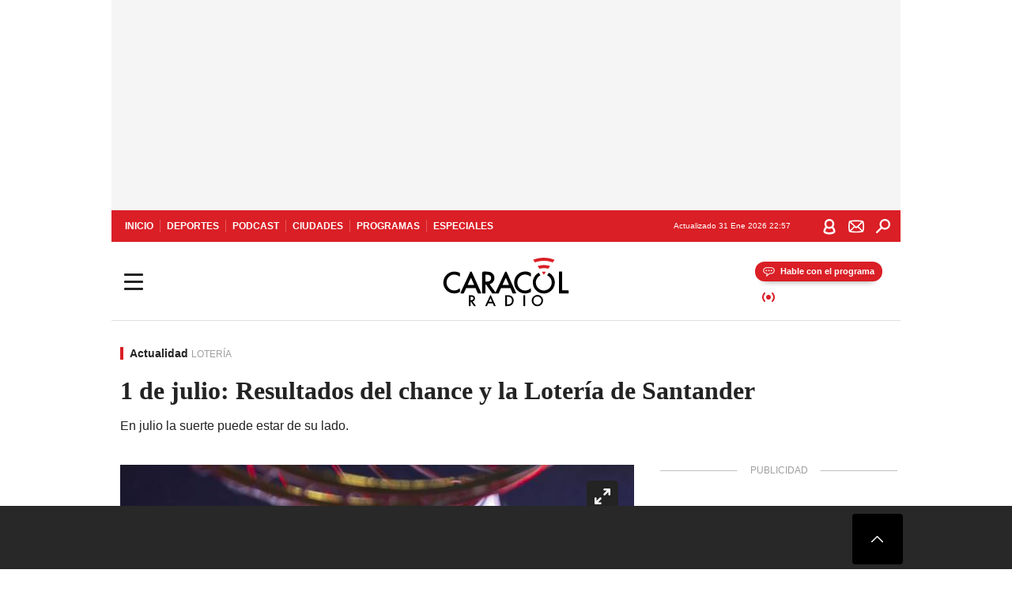

--- FILE ---
content_type: text/html; charset=utf-8
request_url: https://caracol.com.co/radio/2022/07/02/nacional/1656762733_550994.html
body_size: 36383
content:
<!DOCTYPE html><html lang="es"><head><meta charSet="utf-8"/><meta name="viewport" content="width=device-width, initial-scale=1.0, maximum-scale=5.0"/><meta http-equiv="X-UA-Compatible" content="ie=edge"/><meta name="google-site-verification" content="G2X5nOR8G3vXlNRwVmMbVxyTVTim2xrrwRbLIyKmlqc"/><meta name="format-detection" content="address=no;email=no,telephone:no"/><link rel="preload" href="https://caracol.com.co/resizer/v2/TIF2Q7U2L5LDJDSTQYSIBK67QQ.jpg?auth=0ff275bdd340990ee3dc43252d3dff7557ea0d1287a9e7b8fbece6217b7e21c3&amp;width=650&amp;height=488&amp;quality=70&amp;smart=true" imagesrcset="https://caracol.com.co/resizer/v2/TIF2Q7U2L5LDJDSTQYSIBK67QQ.jpg?auth=0ff275bdd340990ee3dc43252d3dff7557ea0d1287a9e7b8fbece6217b7e21c3&amp;width=288&amp;height=216&amp;quality=70&amp;smart=true 288w, https://caracol.com.co/resizer/v2/TIF2Q7U2L5LDJDSTQYSIBK67QQ.jpg?auth=0ff275bdd340990ee3dc43252d3dff7557ea0d1287a9e7b8fbece6217b7e21c3&amp;width=343&amp;height=257&amp;quality=70&amp;smart=true 343w, https://caracol.com.co/resizer/v2/TIF2Q7U2L5LDJDSTQYSIBK67QQ.jpg?auth=0ff275bdd340990ee3dc43252d3dff7557ea0d1287a9e7b8fbece6217b7e21c3&amp;width=382&amp;height=287&amp;quality=70&amp;smart=true 382w, https://caracol.com.co/resizer/v2/TIF2Q7U2L5LDJDSTQYSIBK67QQ.jpg?auth=0ff275bdd340990ee3dc43252d3dff7557ea0d1287a9e7b8fbece6217b7e21c3&amp;width=650&amp;height=488&amp;quality=70&amp;smart=true 650w, https://caracol.com.co/resizer/v2/TIF2Q7U2L5LDJDSTQYSIBK67QQ.jpg?auth=0ff275bdd340990ee3dc43252d3dff7557ea0d1287a9e7b8fbece6217b7e21c3&amp;width=736&amp;height=552&amp;quality=70&amp;smart=true 736w, https://caracol.com.co/resizer/v2/TIF2Q7U2L5LDJDSTQYSIBK67QQ.jpg?auth=0ff275bdd340990ee3dc43252d3dff7557ea0d1287a9e7b8fbece6217b7e21c3&amp;width=768&amp;height=576&amp;quality=70&amp;smart=true 800w" imagesizes="(min-width:990px) 650px, calc(100vw - 32px)" as="image" fetchpriority="high"/><link rel="preload" as="font" href="/pf/resources/caracol-colombia/fonts/Lora/Lora-Bold.woff2?d=560&amp;mxId=00000000" type="font/woff2" crossorigin="anonymous"/><link rel="preload" as="font" href="/pf/resources/caracol-colombia/fonts/Poppins/Poppins-Regular.woff2?d=560&amp;mxId=00000000" type="font/woff2" crossorigin="anonymous"/><link rel="preload" as="font" href="/pf/resources/caracol-colombia/fonts/Poppins/Poppins-Bold.woff2?d=560&amp;mxId=00000000" type="font/woff2" crossorigin="anonymous"/><title>Últimos resultados de la lotería de Santander 1 de julio: Resultados del chance y la Lotería de Santander : 1 de julio: Resultados del chance y la Lotería de Santander </title><meta name="lang" content="es"/><meta name="referrer" content="no-referrer-when-downgrade"/><meta name="robots" content="index, follow, noarchive"/><meta name="robots" content="max-video-preview:3"/><meta name="robots" content="max-image-preview:large"/><meta name="robots" content="max-snippet:-1"/><meta name="description" content="En julio la suerte puede estar de su lado."/><meta name="organization" content="Caracol Radio"/><meta property="article:modified_time" content="2022-07-02T07:26:32-05:00"/><meta property="article:published_time" content="2022-07-02T07:26:32-05:00"/><link rel="canonical" href="https://caracol.com.co/radio/2022/07/02/nacional/1656762733_550994.html"/><link rel="amphtml" href="https://caracol.com.co/radio/2022/07/02/nacional/1656762733_550994.html?outputType=amp"/><meta property="article:author" content="Caracol Radio"/><meta property="article:publisher" content="https://www.facebook.com/caracolradio/"/><meta property="article:section" content="Actualidad"/><meta property="article:tag" content="Lotería"/><meta property="article:tag" content="Colombia"/><meta property="article:tag" content="Juegos azar"/><link rel="alternate" href="https://caracol.com.co/arc/outboundfeeds/rss/category/actualidad?outputType=xml" type="application/rss+xml" title="RSS sobre Actualidad"/><meta property="og:title" content="1 de julio: Resultados del chance y la Lotería de Santander"/><meta property="og:description" content="En julio la suerte puede estar de su lado."/><meta property="og:image" content="https://caracol.com.co/resizer/v2/https%3A%2F%2Fcloudfront-us-east-1.images.arcpublishing.com%2Fprisaradioco%2FTIF2Q7U2L5LDJDSTQYSIBK67QQ.jpg?auth=3fef6a9064a1dc431aa0c6743a9c8dd6552058f40bc855fe6d0a43c396c0118a&amp;height=625&amp;width=1080&amp;quality=70&amp;smart=true"/><meta property="og:image:width" content="1080"/><meta property="og:image:height" content="625"/><meta property="og:updated_time" content="2022-07-02T07:26:32-05:00"/><meta property="og:url" content="https://caracol.com.co/radio/2022/07/02/nacional/1656762733_550994.html"/><meta property="og:type" content="article"/><meta property="og:site_name" content="Caracol Radio"/><meta property="fb:app_id" content="229574677178613"/><meta property="twitter:card" content="summary_large_image"/><meta property="twitter:site" content="@CaracolRadio"/><meta name="twitter:title" content="1 de julio: Resultados del chance y la Lotería de Santander"/><meta name="twitter:description" content="En julio la suerte puede estar de su lado."/><meta name="adUnit" property="adUnit" content="noticias/actualidad"/><script type="application/javascript" id="polyfill-script">if(!Array.prototype.includes||!(window.Object && window.Object.assign)||!window.Promise||!window.Symbol||!window.fetch){document.write('<script type="application/javascript" src="/pf/dist/engine/polyfill.js?d=560&mxId=00000000" defer=""><\/script>')}</script><script id="fusion-engine-react-script" type="application/javascript" src="/pf/dist/engine/react.js?d=560&amp;mxId=00000000" defer=""></script><script id="fusion-engine-combinations-script" type="application/javascript" src="/pf/dist/components/combinations/default.js?d=560&amp;mxId=00000000" defer=""></script><script id="fusion-spa-sw" type="application/javascript">if('serviceWorker' in navigator){window.addEventListener('load',function(){navigator.serviceWorker.register('/sw-spa.js?d=560&mxId=00000000')})}</script><link rel="shortcut icon" type="image/x-icon" href="/pf/resources/caracol-colombia/favicon.ico?d=560&amp;mxId=00000000"/><link rel="icon" type="image/x-icon" href="/pf/resources/caracol-colombia/favicon.ico?d=560&amp;mxId=00000000"/><link rel="apple-touch-icon" href="/pf/resources/caracol-colombia/touch-icon-iphone.png?d=560&amp;mxId=00000000"/><link rel="apple-touch-icon" sizes="152x152" href="/pf/resources/caracol-colombia/touch-icon-ipad.png?d=560&amp;mxId=00000000"/><link rel="apple-touch-icon" sizes="180x180" href="/pf/resources/caracol-colombia/touch-icon-iphone-retina.png?d=560&amp;mxId=00000000"/><link rel="apple-touch-icon" sizes="167x167" href="/pf/resources/caracol-colombia/touch-icon-ipad-retina.png?d=560&amp;mxId=00000000"/><style>@font-face{font-family:Lora;src:url("/pf/resources/caracol-colombia/fonts/Lora/Lora-Bold.eot?d=560&mxId=00000000");src:url("/pf/resources/caracol-colombia/fonts/Lora/Lora-Bold.eot?d=560&mxId=00000000#iefix") format("embedded-opentype"),url("/pf/resources/caracol-colombia/fonts/Lora/Lora-Bold.woff2?d=560&mxId=00000000") format("woff2"),url("/pf/resources/caracol-colombia/fonts/Lora/Lora-Bold.ttf?d=560&mxId=00000000") format("ttf");font-weight:700;font-style:normal;font-display:swap}@font-face{font-family:Lora;src:url("/pf/resources/caracol-colombia/fonts/Lora/Lora-SemiBold.eot?d=560&mxId=00000000");src:url("/pf/resources/caracol-colombia/fonts/Lora/Lora-SemiBold.eot?d=560&mxId=00000000#iefix") format("embedded-opentype"),url("/pf/resources/caracol-colombia/fonts/Lora/Lora-SemiBold.woff2?d=560&mxId=00000000") format("woff2"),url("/pf/resources/caracol-colombia/fonts/Lora/Lora-SemiBold.ttf?d=560&mxId=00000000") format("ttf");font-weight:600;font-style:normal;font-display:swap}@font-face{font-family:Lora;src:url("/pf/resources/caracol-colombia/fonts/Lora/Lora-Medium.eot?d=560&mxId=00000000");src:url("/pf/resources/caracol-colombia/fonts/Lora/Lora-Medium.eot?d=560&mxId=00000000#iefix") format("embedded-opentype"),url("/pf/resources/caracol-colombia/fonts/Lora/Lora-Medium.woff2?d=560&mxId=00000000") format("woff2"),url("/pf/resources/caracol-colombia/fonts/Lora/Lora-Medium.ttf?d=560&mxId=00000000") format("ttf");font-weight:500;font-style:normal;font-display:swap}@font-face{font-family:Lora;src:url("/pf/resources/caracol-colombia/fonts/Lora/Lora-Regular.eot?d=560&mxId=00000000");src:url("/pf/resources/caracol-colombia/fonts/Lora/Lora-Regular.eot?d=560&mxId=00000000#iefix") format("embedded-opentype"),url("/pf/resources/caracol-colombia/fonts/Lora/Lora-Regular.woff2?d=560&mxId=00000000") format("woff2"),url("/pf/resources/caracol-colombia/fonts/Lora/Lora-Regular.ttf?d=560&mxId=00000000") format("ttf");font-weight:400;font-style:normal;font-display:swap}@font-face{font-family:Poppins;src:url("/pf/resources/caracol-colombia/fonts/Poppins/Poppins-Black.eot?d=560&mxId=00000000");src:local("Poppins"),local("Poppins-Black"),url("/pf/resources/caracol-colombia/fonts/Poppins/Poppins-Black.eot?d=560&mxId=00000000#iefix") format("embedded-opentype"),url("/pf/resources/caracol-colombia/fonts/Poppins/Poppins-Black.woff2?d=560&mxId=00000000") format("woff2"),url("/pf/resources/caracol-colombia/fonts/Poppins/Poppins-Black.ttf?d=560&mxId=00000000") format("ttf");font-weight:900;font-style:normal;font-display:swap}@font-face{font-family:Poppins;src:url("/pf/resources/caracol-colombia/fonts/Poppins/Poppins-Black.eot?d=560&mxId=00000000");src:local("Poppins"),local("Poppins-BlackItalic"),url("/pf/resources/caracol-colombia/fonts/Poppins/Poppins-Black.eot?d=560&mxId=00000000#iefix") format("embedded-opentype"),url("/pf/resources/caracol-colombia/fonts/Poppins/Poppins-Black.woff2?d=560&mxId=00000000") format("woff2"),url("/pf/resources/caracol-colombia/fonts/Poppins/Poppins-Black.ttf?d=560&mxId=00000000") format("ttf");font-weight:900;font-style:italic;font-display:swap}@font-face{font-family:Poppins;src:url("/pf/resources/caracol-colombia/fonts/Poppins/Poppins-ExtraBold.eot?d=560&mxId=00000000");src:local("Poppins"),local("Poppins-ExtraBold"),url("/pf/resources/caracol-colombia/fonts/Poppins/Poppins-ExtraBold.eot?d=560&mxId=00000000#iefix") format("embedded-opentype"),url("/pf/resources/caracol-colombia/fonts/Poppins/Poppins-ExtraBold.woff2?d=560&mxId=00000000") format("woff2"),url("/pf/resources/caracol-colombia/fonts/Poppins/Poppins-ExtraBold.ttf?d=560&mxId=00000000") format("ttf");font-weight:800;font-style:normal;font-display:swap}@font-face{font-family:Poppins;src:url("/pf/resources/caracol-colombia/fonts/Poppins/Poppins-ExtraBold.eot?d=560&mxId=00000000");src:local("Poppins"),local("Poppins-ExtraBoldItalic"),url("/pf/resources/caracol-colombia/fonts/Poppins/Poppins-ExtraBold.eot?d=560&mxId=00000000#iefix") format("embedded-opentype"),url("/pf/resources/caracol-colombia/fonts/Poppins/Poppins-ExtraBold.woff2?d=560&mxId=00000000") format("woff2"),url("/pf/resources/caracol-colombia/fonts/Poppins/Poppins-ExtraBold.ttf?d=560&mxId=00000000") format("ttf");font-weight:800;font-style:italic;font-display:swap}@font-face{font-family:Poppins;src:url("/pf/resources/caracol-colombia/fonts/Poppins/Poppins-Bold.eot?d=560&mxId=00000000");src:local("Poppins"),local("Poppins-Bold"),url("/pf/resources/caracol-colombia/fonts/Poppins/Poppins-Bold.eot?d=560&mxId=00000000#iefix") format("embedded-opentype"),url("/pf/resources/caracol-colombia/fonts/Poppins/Poppins-Bold.woff2?d=560&mxId=00000000") format("woff2"),url("/pf/resources/caracol-colombia/fonts/Poppins/Poppins-Bold.ttf?d=560&mxId=00000000") format("ttf");font-weight:700;font-style:normal;font-display:swap}@font-face{font-family:Poppins;src:url("/pf/resources/caracol-colombia/fonts/Poppins/Poppins-Bold.eot?d=560&mxId=00000000");src:local("Poppins"),local("Poppins-BoldItalic"),url("/pf/resources/caracol-colombia/fonts/Poppins/Poppins-Bold.eot?d=560&mxId=00000000#iefix") format("embedded-opentype"),url("/pf/resources/caracol-colombia/fonts/Poppins/Poppins-Bold.woff2?d=560&mxId=00000000") format("woff2"),url("/pf/resources/caracol-colombia/fonts/Poppins/Poppins-Bold.ttf?d=560&mxId=00000000") format("ttf");font-weight:700;font-style:italic;font-display:swap}@font-face{font-family:Poppins;src:url("/pf/resources/caracol-colombia/fonts/Poppins/Poppins-SemiBold.eot?d=560&mxId=00000000");src:local("Poppins"),local("Poppins-SemiBold"),url("/pf/resources/caracol-colombia/fonts/Poppins/Poppins-SemiBold.eot?d=560&mxId=00000000#iefix") format("embedded-opentype"),url("/pf/resources/caracol-colombia/fonts/Poppins/Poppins-SemiBold.woff2?d=560&mxId=00000000") format("woff2"),url("/pf/resources/caracol-colombia/fonts/Poppins/Poppins-SemiBold.ttf?d=560&mxId=00000000") format("ttf");font-weight:600;font-style:normal;font-display:swap}@font-face{font-family:Poppins;src:url("/pf/resources/caracol-colombia/fonts/Poppins/Poppins-SemiBold.eot?d=560&mxId=00000000");src:local("Poppins"),local("Poppins-SemiBoldItalic"),url("/pf/resources/caracol-colombia/fonts/Poppins/Poppins-SemiBold.eot?d=560&mxId=00000000#iefix") format("embedded-opentype"),url("/pf/resources/caracol-colombia/fonts/Poppins/Poppins-SemiBold.woff2?d=560&mxId=00000000") format("woff2"),url("/pf/resources/caracol-colombia/fonts/Poppins/Poppins-SemiBold.ttf?d=560&mxId=00000000") format("ttf");font-weight:600;font-style:italic;font-display:swap}@font-face{font-family:Poppins;src:url("/pf/resources/caracol-colombia/fonts/Poppins/Poppins-Medium.eot?d=560&mxId=00000000");src:local("Poppins"),local("Poppins-Medium"),url("/pf/resources/caracol-colombia/fonts/Poppins/Poppins-Medium.eot?d=560&mxId=00000000#iefix") format("embedded-opentype"),url("/pf/resources/caracol-colombia/fonts/Poppins/Poppins-Medium.woff2?d=560&mxId=00000000") format("woff2"),url("/pf/resources/caracol-colombia/fonts/Poppins/Poppins-Medium.ttf?d=560&mxId=00000000") format("ttf");font-weight:500;font-style:normal;font-display:swap}@font-face{font-family:Poppins;src:url("/pf/resources/caracol-colombia/fonts/Poppins/Poppins-Medium.eot?d=560&mxId=00000000");src:local("Poppins"),local("Poppins-MediumItalic"),url("/pf/resources/caracol-colombia/fonts/Poppins/Poppins-Medium.eot?d=560&mxId=00000000#iefix") format("embedded-opentype"),url("/pf/resources/caracol-colombia/fonts/Poppins/Poppins-Medium.woff2?d=560&mxId=00000000") format("woff2"),url("/pf/resources/caracol-colombia/fonts/Poppins/Poppins-Medium.ttf?d=560&mxId=00000000") format("ttf");font-weight:500;font-style:italic;font-display:swap}@font-face{font-family:Poppins;src:url("/pf/resources/caracol-colombia/fonts/Poppins/Poppins-Regular.eot?d=560&mxId=00000000");src:local("Poppins"),local("Poppins-Regular"),url("/pf/resources/caracol-colombia/fonts/Poppins/Poppins-Regular.eot?d=560&mxId=00000000#iefix") format("embedded-opentype"),url("/pf/resources/caracol-colombia/fonts/Poppins/Poppins-Regular.woff2?d=560&mxId=00000000") format("woff2"),url("/pf/resources/caracol-colombia/fonts/Poppins/Poppins-Regular.ttf?d=560&mxId=00000000") format("ttf");font-weight:400;font-style:normal;font-display:swap}@font-face{font-family:Poppins;src:url("/pf/resources/caracol-colombia/fonts/Poppins/Poppins-Italic.eot?d=560&mxId=00000000");src:local("Poppins"),local("Poppins-Italic"),url("/pf/resources/caracol-colombia/fonts/Poppins/Poppins-Italic.eot?d=560&mxId=00000000#iefix") format("embedded-opentype"),url("/pf/resources/caracol-colombia/fonts/Poppins/Poppins-Italic.woff2?d=560&mxId=00000000") format("woff2"),url("/pf/resources/caracol-colombia/fonts/Poppins/Poppins-Italic.ttf?d=560&mxId=00000000") format("ttf");font-weight:400;font-style:italic;font-display:swap}@font-face{font-family:Poppins;src:url("/pf/resources/caracol-colombia/fonts/Poppins/Poppins-Light.eot?d=560&mxId=00000000");src:local("Poppins"),local("Poppins-Light"),url("/pf/resources/caracol-colombia/fonts/Poppins/Poppins-Light.eot?d=560&mxId=00000000#iefix") format("embedded-opentype"),url("/pf/resources/caracol-colombia/fonts/Poppins/Poppins-Light.woff2?d=560&mxId=00000000") format("woff2"),url("/pf/resources/caracol-colombia/fonts/Poppins/Poppins-Light.ttf?d=560&mxId=00000000") format("ttf");font-weight:300;font-style:normal;font-display:swap}@font-face{font-family:Poppins;src:url("/pf/resources/caracol-colombia/fonts/Poppins/Poppins-LightItalic.eot?d=560&mxId=00000000");src:local("Poppins"),local("Poppins-LightItalic"),url("/pf/resources/caracol-colombia/fonts/Poppins/Poppins-LightItalic.eot?d=560&mxId=00000000#iefix") format("embedded-opentype"),url("/pf/resources/caracol-colombia/fonts/Poppins/Poppins-LightItalic.woff2?d=560&mxId=00000000") format("woff2"),url("/pf/resources/caracol-colombia/fonts/Poppins/Poppins-LightItalic.ttf?d=560&mxId=00000000") format("ttf");font-weight:300;font-style:normal;font-display:swap}@font-face{font-family:Poppins;src:url("/pf/resources/caracol-colombia/fonts/Poppins/Poppins-ExtraLight.eot?d=560&mxId=00000000");src:local("Poppins"),local("Poppins-ExtraLight"),url("/pf/resources/caracol-colombia/fonts/Poppins/Poppins-ExtraLight.eot?d=560&mxId=00000000#iefix") format("embedded-opentype"),url("/pf/resources/caracol-colombia/fonts/Poppins/Poppins-ExtraLight.woff2?d=560&mxId=00000000") format("woff2"),url("/pf/resources/caracol-colombia/fonts/Poppins/Poppins-ExtraLight.ttf?d=560&mxId=00000000") format("ttf");font-weight:200;font-style:normal;font-display:swap}@font-face{font-family:Poppins;src:url("/pf/resources/caracol-colombia/fonts/Poppins/Poppins-Thin.eot?d=560&mxId=00000000");src:local("Poppins"),local("Poppins-Thin"),url("/pf/resources/caracol-colombia/fonts/Poppins/Poppins-Thin.eot?d=560&mxId=00000000#iefix") format("embedded-opentype"),url("/pf/resources/caracol-colombia/fonts/Poppins/Poppins-Thin.woff2?d=560&mxId=00000000") format("woff2"),url("/pf/resources/caracol-colombia/fonts/Poppins/Poppins-Thin.ttf?d=560&mxId=00000000") format("ttf");font-weight:100;font-style:normal;font-display:swap}.c-s>div:empty{padding:0}.lead-art .bt-am{position:absolute;width:40px;height:40px;top:calc((100vw - 32px) * .75 - 60px);right:20px;background:url(/pf/resources/caracol-colombia/img/ico-fs.svg?d=560&mxId=00000000) 50%/20px no-repeat #232323;border-radius:5px;text-indent:-9999px}.cnt-byline>div .au-tw{background:url(/pf/resources/caracol-colombia/img/ico-tw-cl1.svg?d=560&mxId=00000000) 50% no-repeat;text-indent:-9999px;display:inline-block;margin-left:4px;width:20px}.cnt-byline img{border-radius:50%;background-color:#fff;height:30px;width:30px;float:left;margin:0 6px 0 0}.cnt-txt .loc{font-weight:700;display:inline-block;margin-bottom:0}.cnt-txt .loc:after{content:"\2022";padding:0 5px}.cnt-txt .loc+p{display:inline}.cnt-txt .loc+p+*{margin-top:15px}.cnt-txt li{font:16px/24px Poppins,Arial,Helvetica Neue,Helvetica,sans-serif}.cnt-txt>ul{counter-reset:section;margin-bottom:15px}.cnt-txt>ul li{padding:0 0 8px 28px;position:relative}.cnt-txt>ul li:before{content:"";width:7px;height:7px;border-radius:50%;background:#da1f26;display:block;position:absolute;left:7px;top:8px}@font-face{font-family:sourcesans;src:url(//cr00.epimg.net/especiales/arcsites/car/fonts/sourcesanspro-regular.woff2) format("woff2"),url(//cr00.epimg.net/especiales/arcsites/car/fonts/sourcesanspro-regular.woff) format("woff");font-weight:500;font-style:normal;font-display:swap}@font-face{font-family:sourcesans;src:url(//cr00.epimg.net/especiales/arcsites/car/fonts/sourcesanspro-semibold.woff2) format("woff2"),url(//cr00.epimg.net/especiales/arcsites/car/fonts/sourcesanspro-semibold.woff) format("woff");font-weight:600;font-style:normal;font-display:swap}@font-face{font-family:sourcesans;src:url(//cr00.epimg.net/especiales/arcsites/car/fonts/sourcesanspro-bold.woff2) format("woff2"),url(//cr00.epimg.net/especiales/arcsites/car/fonts/sourcesanspro-bold.woff) format("woff");font-weight:700;font-style:normal;font-display:swap}@media (min-width:768px){footer .c-sn{height:80px;margin-left:20px}footer .c-sn li{min-width:126px;max-width:126px;margin:0}footer .c-sn a{font:700 20px/32px Poppins,Arial,Helvetica Neue,Helvetica,sans-serif;-webkit-box-orient:horizontal;-webkit-box-direction:normal;flex-direction:row}footer .c-sn a:before{margin:0 8px 0 0}footer .c-ln{height:48px;padding:0}footer .c-ln li{margin:0}footer .c-ln a{padding:0 15px}.cnt-buscador-emisoras{padding:8px 0}.cnt-buscador-emisoras>div:not(.cnt-cabecera){width:calc(100% - 58px);height:384px;overflow:auto;overflow-x:hidden;margin:16px 0 0}.cnt-buscador-emisoras .buscador-emisora{width:calc(100% - 16px);background:#f5f5f5;height:82px;margin:0 auto;padding-top:0}.cnt-buscador-emisoras .buscador-emisora form{background:#fff}.cnt-buscador-emisoras .buscador-emisora button{width:50px;height:50px;text-indent:-9999px;background:url("/pf/resources/caracol-colombia/img/player-permanente/ico-lupa.svg?d=560&mxId=00000000") 50%/15px no-repeat}.cnt-buscador-emisoras .buscador-emisora input::-webkit-input-placeholder{color:#232323}.cnt-buscador-emisoras .buscador-emisora input::-moz-placeholder{color:#232323}.cnt-buscador-emisoras .buscador-emisora input:-ms-input-placeholder,.cnt-buscador-emisoras .buscador-emisora input::-ms-input-placeholder{color:#232323}.cnt-buscador-emisoras .cnt-resultados{max-width:40%;margin-left:30%;margin-top:24px}.cnt-buscador-emisoras .cnt-resultados .tit,.cnt-buscador-emisoras .cnt-resultados li,.cnt-buscador-emisoras .cnt-resultados>p{height:50px}.cnt-buscador-emisoras .cnt-resultados>p{margin-left:0}.cnt-interaccion{margin-top:25px}}@media (min-width:990px){.c-s>div.mh266-100{min-height:266px}.c-d .cnt-publi{display:block}.cnt-buscador-emisoras{background:#fff;z-index:101}.cnt-buscador-emisoras>button{position:absolute;text-indent:-9999px;width:50px;height:50px;border-radius:8px;background:url("/pf/resources/caracol-colombia/img/player-permanente/ico-fullscreen.svg?d=560&mxId=00000000") 50% no-repeat #f5f5f5;top:16px;right:8px}.cnt-buscador-emisoras>div:not(.cnt-cabecera){height:320px}.cnt-buscador-emisoras .cnt-resultados>p{width:250px;margin-left:calc(100% - 250px)}.c-i{max-width:650px}.c-d{max-width:300px}.bcrumb{margin-top:14px}.cint{padding-top:12px}}@media (min-width:990px) and (max-width:1366px){.lead-art .bt-am{top:20px}}@media (min-width:1025px){.lead-art .bt-am{top:20px;opacity:0}}@media (max-width:989px){body{max-width:100vw}.c-s>div{padding:0}.c-s .c-opc ul,.c-s nav,.c-s>div>div:before{display:none}.c-s .c-opc p{padding:0;line-height:20px}.c-s header>div:first-child{-webkit-box-pack:center;justify-content:center}.c-h-p{height:64px;-webkit-box-shadow:0 2px 4px 0 rgba(0,0,0,.1);box-shadow:0 2px 4px 0 rgba(0,0,0,.1)}.c-h-p .logo{width:103px;height:26px;left:41px;-webkit-transform:none;transform:none}.c-h-p .ondirect{display:none}.c-h-p div{margin:0}.c-h-d{height:74px}.c-sab{background:linear-gradient(90deg,#fff,#fff 269px,#ddd 270px,hsla(0,0%,93%,.99) 271px,hsla(0,0%,93%,.99));max-height:calc(100vh - 166px);min-height:calc(100vh - 166px);overflow-y:scroll}.c-sab .c-i-sab{flex-wrap:nowrap;-webkit-box-flex:1;flex-grow:1;min-height:auto}.c-sab .opc{-webkit-box-ordinal-group:2;order:1;min-height:55px}.c-sab .dto{-webkit-box-ordinal-group:3;order:2;width:267px;margin:0;padding:12px 16px 0;position:relative;border-bottom:1px solid #ddd}.c-sab .dto>div{position:static;-webkit-transform:none;transform:none;text-align:left;padding:8px 0;display:-webkit-box;display:flex;-webkit-box-align:start;align-items:flex-start;-webkit-box-orient:vertical;-webkit-box-direction:normal;flex-direction:column}.c-sab .dto>div a{display:inline-block;margin:0 0 8px;color:#000}.c-sab .dto>p{background:url(https://cadenaser00.epimg.net/pf/resources/caracol-colombia/img/ico-di-cl1.svg) 0 50%/20px no-repeat;text-align:left;font:700 16px/24px Poppins,Arial,Helvetica Neue,Helvetica,sans-serif;color:#000}.c-sab .pdc{-webkit-box-ordinal-group:4;order:3;width:250px;margin:0}.c-sab .pdc>div{display:none}.c-sab .c-mnu{max-width:100%}.c-sab .c-mnu li:not(:last-child){font:300 12px/36px Poppins,Arial,Helvetica Neue,Helvetica,sans-serif}.c-sab .c-mnu>p{background:url(/pf/resources/caracol-colombia/img/ico-sig-cl1.svg?d=560&mxId=00000000) calc(100% - 16px) 50% no-repeat}.c-sab .mnu{-webkit-box-ordinal-group:5;order:4;width:250px}.c-sab .otr{-webkit-box-ordinal-group:6;order:5;width:250px;margin:0;-webkit-box-shadow:none;box-shadow:none}.c-sab .otr,.c-sab .otr div p{display:none}.c-sab .otr>div{-webkit-box-orient:vertical;-webkit-box-direction:normal;flex-direction:column}.c-sab .otr div li{margin:16px 8px 0 0}.c-sab .otr div a{width:36px;height:36px;background-size:16px}.c-sab .otr div a.fb,.c-sab .otr div a.tw{background-size:20px}.c-sab .l-par li:not(:nth-child(2)){display:none}.c-sab .c-par{height:auto;margin-top:16px}.c-sab .c-par+p{display:none}.c-sab .c-par a,.c-sab .c-par p{max-width:calc(100% - 20px)!important}.c-sab .c-mnu .n1,.c-sab .rec>p{display:none}.c-sab .o-ops{border:0;border-bottom:1px solid #ddd;margin:15px 0 0;padding:18px 16px 8px;position:relative}.c-sab .o-ops:before{content:"";position:absolute;top:0;left:16px;width:235px;height:1px;border:1px dashed #dfdfdf}.c-emi{top:20px;height:calc(100% - 20px)}.c-emi .cnt-buscador-emisoras{width:100vw}.c-emi .cnt-buscador-emisoras>button{top:13px}.c-emi .cnt-buscador-emisoras>div:last-child{max-width:100%;width:100%}.c-emi .cnt-buscador-emisoras .cnt-resultados{margin-left:20px}.c-emi .cnt-buscador-emisoras ul{-webkit-box-orient:vertical;-webkit-box-direction:normal;flex-direction:column}.c-emi .cnt-buscador-emisoras li,.c-emi .cnt-buscador-emisoras li.tit{min-width:0;max-width:none}}@media (max-width:600px){.c-h-d{height:74px}.c-sab{margin:0}.c-sab .dto{left:0}.c-sab .c-mnu>a,.c-sab .c-mnu>p{font:600 14px/14px Poppins,Arial,Helvetica Neue,Helvetica,sans-serif;margin-top:7px}.c-sab .mnu-ul li:not(:last-child){margin-bottom:6px}.c-sab .c-mnu ul#\/actualidad li a,.c-sab .c-mnu ul#\/ciudades li a,.c-sab .c-mnu ul#\/deportes li a,.c-sab .c-mnu ul#\/viajes li a,.c-sab .c-mnu ul#\/vida li a{padding:0}.c-sab .otr,.c-sab .pdc div,.cnt-byline>div:before{display:none}.cnt-byline>div p a.aw-wb{display:inline-block;width:80%;overflow:hidden;text-overflow:ellipsis;white-space:nowrap;height:30px}.cnt-byline>div p a.au-tw{width:20px;height:30px}.cnt-byline span.a_ti{margin:0 0 0 45px}.c-i .cnt-byline{display:flexlock;margin:10px 0;position:relative;min-height:36px;padding:0;flex-wrap:wrap;-webkit-box-align:end;align-items:flex-end}.c-i .cnt-byline>div p{width:100%;position:relative;padding:0}.c-i .cnt-byline>div p a.aw-wb{line-height:24px;height:24px}.c-i .cnt-byline>div p a.au-tw{height:24px;position:absolute}.c-i .cnt-byline span.a_ti{line-height:28px;margin:0;position:absolute;top:0}body.noticia .c-i .cnt-byline,body.noticia .c-i .cnt-byline>div{display:inline-block;width:100%}body.noticia .c-i .cnt-byline>div p{width:100%;height:40px}body.noticia .c-i .cnt-byline>div p a.aw-wb{width:50%}body.noticia .c-i .cnt-byline span.a_ti{line-height:20px;margin:0;position:relative;top:0}.ult{display:none}}html{line-height:1.15;-webkit-text-size-adjust:100%}main{display:block}h1{font-size:2em}a{background-color:transparent;text-decoration:none;color:#232323}b{font-weight:bolder}img{border-style:none;max-width:100%;display:block;height:auto}button,input{font-family:inherit;font-size:100%;line-height:1.15;margin:0;overflow:visible}button{text-transform:none;-webkit-appearance:button;border:0}button::-moz-focus-inner{border-style:none;padding:0}[type=search]{-webkit-appearance:textfield;outline-offset:-2px}[type=search]::-webkit-search-decoration{-webkit-appearance:none}::-webkit-file-upload-button{-webkit-appearance:button;font:inherit}html{box-sizing:border-box;-moz-box-sizing:border-box;-webkit-box-sizing:border-box;font-size:100%}*,:after,:before{box-sizing:inherit;-moz-box-sizing:inherit;-webkit-box-sizing:inherit;-webkit-box-sizing:border-box;box-sizing:border-box}body,figure,h1,h3,p,ul{margin:0;padding:0}ul{list-style-type:none;overflow:visible;counter-reset:olcont}ul li{margin:0;padding:0;counter-increment:olcont}input{background-color:transparent;background-image:none;border:0;font-size:16px;padding:0}body,button,input{font-synthesis:none;-moz-font-feature-settings:"kern";-webkit-font-smoothing:antialiased;-moz-osx-font-smoothing:grayscale}@-webkit-keyframes ellipsis-dot{25%{content:""}50%{content:"."}75%{content:".."}to{content:"..."}}@keyframes ellipsis-dot{25%{content:""}50%{content:"."}75%{content:".."}to{content:"..."}}@-webkit-keyframes spin{to{-webkit-transform:rotate(0);transform:rotate(1turn)}}@keyframes spin{to{-webkit-transform:rotate(0);transform:rotate(1turn)}}p{font:16px/24px Poppins,Arial,Helvetica Neue,Helvetica,sans-serif}:active,:focus{outline:0}button:-moz-focusring{outline:0}#fusion-app{width:100%;margin:0 auto;padding:0}.c-s>div{background:#f5f5f5;padding:8px 0;-webkit-box-pack:center;justify-content:center}.c-s>div,.c-s>div>div{position:relative;display:-webkit-box;display:flex}.c-s>div>div:before{content:"";width:24px;height:100%;background:#bfbfbf;left:-24px;top:0;display:none;position:absolute}.c-s>div>div:after{content:"PUBLICIDAD";position:absolute;left:-18px;top:85px;-webkit-transform-origin:left top;transform-origin:left top;-webkit-transform:rotate(270deg);transform:rotate(270deg);font-size:12px;letter-spacing:1px;color:#9f9f9f;display:none}.cnt-publi div#caracol_gpt-MPU1{height:600px;width:auto}.cnt-publi{position:relative;padding:23px 0 16px;text-align:center;display:-webkit-box;display:flex;-webkit-box-pack:center;justify-content:center}.cnt-publi:before{content:"";background:#bfbfbf;width:100%;height:1px;position:absolute;top:7px;left:0;display:block}.cnt-publi:after{content:"PUBLICIDAD";font:12px/15px Poppins,Arial,Helvetica Neue,Helvetica,sans-serif;color:#9f9f9f;position:absolute;top:0;left:50%;-webkit-transform:translateX(-50%);transform:translateX(-50%);background:#fff;padding:0 16px}.c-s>div.mh266-100{min-height:100px}.cnt-data-art>aside{width:100%;max-width:650px}footer{padding-bottom:82px;background:#fafafa;border-top:1px solid #eeeff2;margin-bottom:110px}footer>ul{display:-webkit-box;display:flex;-webkit-box-pack:center;justify-content:center;-webkit-box-align:center;align-items:center}footer .c-sn{height:102px}footer .c-sn li{max-width:16.5%;min-width:16.5%;margin:0}footer .c-sn a{font:700 14px/16px Poppins,Arial,Helvetica Neue,Helvetica,sans-serif;-webkit-box-orient:vertical;-webkit-box-direction:normal;flex-direction:column;-webkit-box-align:center;align-items:center;color:#9f9f9f;display:-webkit-box;display:flex}footer .c-sn a:before{content:" ";background:url(https://cr00.epimg.net/especiales/img-arc/caracol-colombia/ico-tw-cl1.svg) 50%/16px no-repeat #fff;width:32px;height:32px;border-radius:8px;display:block;margin:0 0 4px;border:4px solid #da1f26;padding:14px}footer .c-sn a.fb:before{background-image:url(https://cr00.epimg.net/especiales/img-arc/caracol-colombia/ico-fb-cl1.svg)}footer .c-sn a.in:before{background-image:url(https://cr00.epimg.net/especiales/img-arc/caracol-colombia/ico-ig-cl1.svg)}footer .c-sn a.tt:before{background-image:url(https://cr00.epimg.net/especiales/img-arc/caracol-colombia/ico-tt-cl1.svg)}footer .c-sn a.yt:before{background-image:url(https://cr00.epimg.net/especiales/img-arc/caracol-colombia/ico-yt-cl1.svg)}footer .c-ln{flex-wrap:wrap;height:auto!important;padding:2px 0!important}footer .c-ln li{border-right:1px solid #9f9f9f;margin:4px 0}footer .c-ln li:last-child{border:0}footer .c-ln a{font:12px/16px Poppins,Arial,Helvetica Neue,Helvetica,sans-serif;color:#232323;padding:0 12px;display:block}footer ul.socio{padding:10px 0;background:#efefef;margin-bottom:12px}footer ul.socio li{min-width:130px;max-width:130px;margin:0 14px;text-align:center}footer ul.socio li img{height:40px;margin:0 auto;opacity:.65}footer ul.socio li span{padding:20px 0;color:#9f9f9f;font-size:12px}.c-pl-a .c-op,.c-pl-a .c-sh{-webkit-box-pack:end;justify-content:flex-end;padding-right:52px}.c-pl-a .c-sh li button.bt-em,.c-pl-a .c-sh p{display:none}.c-pl-a .bt-pp{min-width:56px;max-width:56px;min-height:56px;max-height:56px;background:url(/pf/resources/caracol-colombia/img/ico-pl.svg?d=560&mxId=00000000) 50%/12px no-repeat #232323;border:8px solid #9f9f9f;text-indent:-9999px;display:block;border-radius:50px;z-index:10}.c-pl-a .bt-op{min-width:24px;max-width:24px;width:24px;height:24px;text-indent:-9999px;position:absolute;right:0;top:0;background:url("/pf/resources/caracol-colombia/img/player-permanente/ico-opc-blanco.svg?d=560&mxId=00000000") 50%/16px no-repeat #232323;border-radius:4px;padding:0}.c-pl-a.car .tit,.c-pl-a.rep .tit{display:none}.c-pl-a.car .tim,.c-pl-a.rep .tim{position:absolute;right:0;bottom:0;color:#fff;line-height:13px}.c-pl-a.car .bt-pp{background:url("/pf/resources/caracol-colombia/img/ico-ldn.svg?d=560&mxId=00000000") 50% no-repeat #424242;-webkit-animation:1s linear infinite spin;animation:1s linear infinite spin;overflow:hidden;border-color:#424242}.c-pl-a.rep .bt-pp{background:url(/pf/resources/caracol-colombia/img/ico-pa-cl1.svg?d=560&mxId=00000000) 50%/12px no-repeat #da1f26;border-color:#fff}.c-pl-a.rep .tim{bottom:16px;right:16px;line-height:24px}.c-pl-a.pl-i{position:relative}.c-pl-a.pl-i .bt-pp{position:absolute;left:8px;bottom:8px}.c-pl-a.pl-i .bt-op{right:8px;top:8px}.c-pl-a.pl-i .tim,.c-pl-a.pl-i .tit{font:12px/24px Poppins,Arial,Helvetica Neue,Helvetica,sans-serif;color:#fff;background:#232323;padding:0 8px;position:absolute;display:block}.c-pl-a.pl-i .tit{border-left:4px solid #fff;left:8px;max-width:calc(100% - 48px);white-space:nowrap;text-overflow:ellipsis;overflow:hidden;top:8px;border-radius:0 4px 4px 0}.c-pl-a.pl-i .tim{right:8px;border-radius:4px;bottom:auto}.c-pl-a.pl-i .c-on{position:absolute;left:72px;bottom:8px;width:calc(100% - 190px);height:48px;background:url(/pf/resources/caracol-colombia/img/vumetro/blanco-48.png?d=560&mxId=00000000) repeat-x}.c-pl-a.pl-i.rep .c-on span{position:absolute;left:0;top:0;height:100%;width:0;background:url(/pf/resources/caracol-colombia/img/vumetro/amarillo-48.png?d=560&mxId=00000000) no-repeat;display:block}.c-pl-a{overflow:hidden}.c-op,.c-sh{position:absolute;width:100%;height:0;background:#282828;overflow:hidden;left:0;top:0;display:-webkit-box;display:flex;-webkit-box-pack:center;justify-content:center;-webkit-box-align:center;align-items:center}.c-op>button,.c-sh>button{position:absolute;top:20px;right:20px;width:22px;height:22px;background:url("/pf/resources/caracol-colombia/img/ico-x.svg?d=560&mxId=00000000") 50% no-repeat;text-indent:-9999px}.c-op ul,.c-sh ul{display:-webkit-box;display:flex}.c-op li,.c-sh li{margin-left:5px}.c-op li button,.c-sh li button{width:40px;height:40px;text-indent:-9999px;display:block}.c-op li button{background:url("/pf/resources/caracol-colombia/img/ico-sh.svg?d=560&mxId=00000000") 50% no-repeat #232323;border-radius:8px}.c-sh>div:nth-of-type(2){display:none}.c-sh p{font:700 18px/42px Poppins,Arial,Helvetica Neue,Helvetica,sans-serif;color:#fff;text-align:center}.c-sh p:last-child{font:14px/18px Poppins,Arial,Helvetica Neue,Helvetica,sans-serif;padding:0 16px}.c-sh li button{border-radius:50px;background:url(/pf/resources/caracol-colombia/img/ico-fb.svg?d=560&mxId=00000000) 50% no-repeat #314299}.c-sh li button.bt-tw{background:url(/pf/resources/caracol-colombia/img/ico-tw.svg?d=560&mxId=00000000) 50% no-repeat #101418}.c-sh li button.bt-li{background:url(/pf/resources/caracol-colombia/img/ico-li.svg?d=560&mxId=00000000) 50% no-repeat #0086d7}.c-sh li button.bt-wh{background:url(/pf/resources/caracol-colombia/img/ico-wh.svg?d=560&mxId=00000000) 50%/16px no-repeat #0a9b34}.c-sh li button.bt-em{background:url(/pf/resources/caracol-colombia/img/ico-em.svg?d=560&mxId=00000000) 50%/16px no-repeat #424242}.cnt-buscador-emisoras>button{display:none}.cnt-buscador-emisoras .buscador-emisora{padding:16px 0;background:#fff;-webkit-box-ordinal-group:3;order:2}.cnt-buscador-emisoras .buscador-emisora form{background:#f5f5f5;border-radius:8px;display:-webkit-box;display:flex}.cnt-buscador-emisoras .buscador-emisora button{width:64px;height:64px;text-indent:-9999px;background:url("/pf/resources/caracol-colombia/img/player-permanente/ico-lupa.svg?d=560&mxId=00000000") 50% no-repeat}.cnt-buscador-emisoras .buscador-emisora input{font:18px/48px Poppins,Arial,Helvetica Neue,Helvetica,sans-serif;color:#232323;width:calc(100% - 64px)}.cnt-buscador-emisoras .buscador-emisora input::-webkit-input-placeholder{color:#8c8d97}.cnt-buscador-emisoras .buscador-emisora input::-moz-placeholder{color:#8c8d97}.cnt-buscador-emisoras .buscador-emisora input:-ms-input-placeholder,.cnt-buscador-emisoras .buscador-emisora input::-ms-input-placeholder{color:#8c8d97}.cnt-buscador-emisoras .cnt-resultados{-webkit-box-ordinal-group:2;order:1}.cnt-buscador-emisoras .cnt-resultados>p{height:50px;font:18px/24px Poppins,Arial,Helvetica Neue,Helvetica,sans-serif;color:#da1f26;padding-left:40px;background:url("/pf/resources/caracol-colombia/img/player-permanente/ico-directociudad.svg?d=560&mxId=00000000") 0 50% no-repeat;-webkit-box-align:center;align-items:center;display:-webkit-box;display:flex}.cnt-buscador-emisoras .cnt-resultados ul{margin:18px 0;display:grid;grid-template-columns:1fr 1fr;gap:16px}.cnt-buscador-emisoras .cnt-resultados li{height:34px;-webkit-box-align:center;align-items:center;display:-webkit-box;display:flex}.cnt-buscador-emisoras .cnt-resultados li a{font:18px/24px Poppins,Arial,Helvetica Neue,Helvetica,sans-serif;display:block;color:#282828;padding-left:40px;background:url("/pf/resources/caracol-colombia/img/player-permanente/ico-emisora-off.svg?d=560&mxId=00000000") 0 50% no-repeat}.cnt-buscador-emisoras .cnt-resultados .tit{height:35px;display:grid;-webkit-box-align:center;align-items:center}.cnt-buscador-emisoras .cnt-resultados .tit span{font:25px/39px Poppins,Arial,Helvetica Neue,Helvetica,sans-serif;color:#8c8d97}.cnt-buscador-emisoras .cnt-resultados .tit span:first-child{display:none}.cnt-buscador-emisoras .cnt-resultados .tit span:nth-child(2){font:700 18px/25px Poppins,Arial,Helvetica Neue,Helvetica,sans-serif;color:#282828}.inf .cnt-buscador-emisoras>div:not(.cnt-cabecera){display:-webkit-box;display:flex;-webkit-box-orient:vertical;-webkit-box-direction:normal;flex-direction:column}.c-s header{width:100%}.c-s header>div:first-child{background:#da1f26}.c-s header>div:nth-child(-n+2){display:-webkit-box;display:flex}.c-s header>div:not(:last-child){-webkit-box-pack:justify;justify-content:space-between;padding:0 calc(50vw - 510px)}.c-s header>div.menu,.c-s nav ul{display:-webkit-box;display:flex}.c-s nav ul{padding:0 8px}.c-s nav a{display:block;font:700 12px/40px Poppins,Arial,Helvetica Neue,Helvetica,sans-serif;color:#fff;padding:0 8px 0 9px;position:relative;text-transform:uppercase}.c-s nav a:before{content:"";display:block;width:1px;height:16px;position:absolute;left:0;top:12px;background:hsla(0,0%,100%,.25)}.c-s nav li:first-child a:before{display:none}.c-s .c-opc{display:-webkit-box;display:flex}.c-s .c-opc p{color:#fff;font:10px/40px Poppins,Arial,Helvetica Neue,Helvetica,sans-serif;padding-right:4px}.c-s .c-opc ul{display:-webkit-box;display:flex;margin:0 5px 0 28px}.c-s .c-opc a,.c-s .c-opc button{border:0;height:40px;width:34px;background:#da1f26;color:#da1f26;display:block}.c-s .c-opc button span{display:block;text-indent:-9999px;height:40px;background:url(/pf/resources/caracol-colombia/img/ico-usu-wh.svg?d=560&mxId=00000000) 50%/20px no-repeat}.c-s .c-opc button{position:relative}.c-s .c-opc a{text-indent:-9999px;background:url(/pf/resources/caracol-colombia/img/ico-news-cl9.svg?d=560&mxId=00000000) 50%/20px no-repeat}.c-s .c-opc a.srch{background-image:url(/pf/resources/caracol-colombia/img/ico-se-wh.svg?d=560&mxId=00000000);background-size:18px}.c-s{margin-bottom:16px}.c-s>div.mh266-100,.c-s>header{max-width:998px;margin:0 auto}.c-s>header{width:100%;top:0;z-index:11}.c-s>header>div .c-h-p,.c-s>header>div:not(:last-child){padding:0}.c-s .c-opc a.nws,.c-s .opc a.nws{text-indent:-9999px;background:url(/pf/resources/caracol-colombia/img/ico-news-wh.svg?d=560&mxId=00000000) 50%/20px no-repeat}.c-h-p{height:100px;-webkit-box-align:center;align-items:center;border-bottom:1px solid #dfdfdf;width:100%;background:#fff;position:absolute;top:0;left:0;-webkit-box-pack:justify;justify-content:space-between;padding:0 calc(50vw - 510px);display:-webkit-box;display:flex}.c-h-p .logo{width:160px;height:72px;background:url(/pf/resources/caracol-colombia/img/logocar.svg?d=560&mxId=00000000) 50%/contain no-repeat;text-indent:-9999px;display:block;position:absolute;left:50%;-webkit-transform:translateX(-50%);transform:translateX(-50%)}.c-h-p>button{padding:20px 16px;width:56px;height:64px;text-indent:-9999px;background:0 0;margin-top:-2px}.c-h-p>button span{color:#fff}.c-h-p>button span,.c-h-p>button span:after,.c-h-p>button span:before{border-radius:1px;height:3px;width:24px;background:#232323;position:absolute;display:block}.c-h-p>button span:after,.c-h-p>button span:before{content:"";top:-9px}.c-h-p>button span:after{top:auto;bottom:-9px}.c-h-p div{display:-webkit-box;display:flex;margin-right:15px}.c-h-p div#radio-station-select{max-width:270px}.c-h-p div a{background:url(/pf/resources/caracol-colombia/img/ico-hable_programa.svg?d=560&mxId=00000000) 7% 54%/9% no-repeat #da1f26;border-radius:15px;font:600 10.5px/25px Poppins,Arial,Helvetica Neue,Helvetica,sans-serif;color:#fff;padding:0 10px 0 32px;margin-right:8px;display:block;-webkit-box-shadow:0 9px 8px -11px #000;box-shadow:0 9px 8px -11px #000;max-width:192px}.c-h-p div .ondirect{margin:-4px 0 0 8px}.c-h-p div .ondirect svg.microfono{background:url(/pf/resources/caracol-colombia/img/ico-audio-programa.svg?d=560&mxId=00000000) 11% 30%/65% no-repeat;height:25px;width:25px;bottom:-14px;position:relative}.c-h-p div .ondirect span.programa-w{font:500 11px/12px Poppins,Arial,Helvetica Neue,Helvetica,sans-serif;vertical-align:bottom}.c-h-w{position:relative;width:100%}.c-h-d{height:100px}.c-sab{max-height:calc(100vh - 220px);overflow:auto;background:linear-gradient(90deg,#fff,#fff 249px,#ddd 250px,hsla(0,0%,93%,.99) 251px,hsla(0,0%,93%,.99));display:none;position:relative;margin:0 calc(50vw - 510px);padding:0!important;height:100%}.c-sab .c-i-sab{display:-webkit-box;display:flex;-webkit-box-orient:vertical;-webkit-box-direction:normal;flex-flow:column wrap;-webkit-box-align:start;align-items:flex-start;min-height:870px}.c-sab .c-i-sab>button{display:none}.c-sab .opc{display:-webkit-box;display:flex;-webkit-box-align:center;align-items:center;border-bottom:1px solid #ddd;width:250px;padding-left:8px}.c-sab .opc a,.c-sab .opc button{border:0;height:40px;width:34px;color:#fff;display:block;background:#fff;padding:0}.c-sab .opc a{text-indent:-9999px;background:url(/pf/resources/caracol-colombia/img/ico-news-cl9.svg?d=560&mxId=00000000) 50%/20px no-repeat}.c-sab .opc a.srch{background-image:url(/pf/resources/caracol-colombia/img/ico-se-cl9.svg?d=560&mxId=00000000);background-size:18px}.c-sab .opc span{display:block;text-indent:-9999px;height:40px;background:url(/pf/resources/caracol-colombia/img/ico-usu-cl9.svg?d=560&mxId=00000000) 50%/20px no-repeat}.c-sab .opc button{position:relative}.c-sab .dto{width:710px;padding-top:27px;position:absolute;left:280px;right:0}.c-sab .dto>div{position:absolute;top:57px;left:50%;-webkit-transform:translateX(-50%);transform:translateX(-50%);text-align:center}.c-sab .dto>div a{font:12px/18px Poppins,Arial,Helvetica Neue,Helvetica,sans-serif;color:#000;border-bottom:2px solid #da1f26;margin:0 10px}.c-sab .dto>p{font:700 21px/28px Poppins,Arial,Helvetica Neue,Helvetica,sans-serif;text-align:center;text-transform:uppercase;color:#000}.c-sab .l-par{display:-webkit-box;display:flex;-webkit-box-pack:justify;justify-content:space-between}.c-sab .l-par li{min-width:calc((100% - 339px)/ 2)}.c-sab .l-par li:last-child div div{margin:0 0 24px 15px}.c-sab .l-par li:last-child .c-par+p{border-width:1px;border-style:solid;-o-border-image:linear-gradient(270deg,#f5f5f5 0,#ddd) 100% 0 stretch;border-image:-webkit-gradient(linear,right top,left top,from(#f5f5f5),to(#ddd)) 100% 0 stretch;border-image:linear-gradient(270deg,#f5f5f5 0,#ddd) 100% 0 stretch}.c-sab .l-par li:first-child .c-par+p{border-width:1px;border-style:solid;-o-border-image:linear-gradient(270deg,#ddd 0,#f5f5f5) 100% 0 stretch;border-image:-webkit-gradient(linear,right top,left top,from(#ddd),to(#f5f5f5)) 100% 0 stretch;border-image:linear-gradient(270deg,#ddd 0,#f5f5f5) 100% 0 stretch}.c-sab .c-par{height:135px;display:-webkit-box;display:flex;-webkit-box-align:end;align-items:flex-end}.c-sab .c-par>div{border-radius:8px;background:#3d3d3d;position:relative;margin-bottom:24px;min-width:calc(100% - 15px);padding:8px 0 8px 12px;height:48px}.c-sab .c-par+p{font:700 16px/34px Poppins,Arial,Helvetica Neue,Helvetica,sans-serif;color:#dbdce5;text-align:center}.c-sab .c-par p{font:10px/14px Poppins,Arial,Helvetica Neue,Helvetica,sans-serif;color:#9f9f9f;max-width:calc(100% - 56px)}.c-sab .c-par a,.c-sab .c-par p{white-space:nowrap;overflow:hidden;text-overflow:ellipsis}.c-sab .c-par a{font:700 12px/18px Poppins,Arial,Helvetica Neue,Helvetica,sans-serif;color:#fff;text-transform:uppercase;display:block;max-width:calc(100% - 12px)}.c-sab .c-mnu{padding:13px 0 0;position:relative;max-width:100%}.c-sab .c-mnu>a,.c-sab .c-mnu>p{padding:6px 0 6px 29px;position:relative;font:600 16px/16px Poppins,Arial,Helvetica Neue,Helvetica,sans-serif;color:#232323;display:block;text-transform:uppercase;margin-top:11px}.c-sab .c-mnu>a:before,.c-sab .c-mnu>p:before{content:"";display:block;position:absolute;left:16px;top:calc(50% - 7.5px);width:4px;height:15px;background:#da1f26}.c-sab .c-mnu li:not(:last-child){border-bottom:1px solid #f5f5f5}.c-sab .c-mnu .n1{margin:0 24px 8px 28px;display:block}.c-sab .c-mnu .n1 a{font:300 14px/25px Poppins,Arial,Helvetica Neue,Helvetica,sans-serif;color:#000;display:block}.c-sab .o-ops{border-top:1px solid #ddd;padding:28px 24px 8px 16px;margin-top:28px;display:none}.c-sab .mnu-ul{border-top:1px solid #ddd;padding:18px 24px 8px 16px;margin-top:10px}.c-sab .mnu-ul li{margin-bottom:8px;font:14px/20px Poppins,Arial,Helvetica Neue,Helvetica,sans-serif}.c-sab .mnu-ul li:not(:last-child){border-bottom:0;margin-bottom:17px}.c-sab .mnu-ul li>a{color:#232323;display:block;padding-left:24px;position:relative}.c-sab .mnu-ul li>a:before{content:" ";width:16px;height:16px;position:absolute;left:0;top:2px}.c-sab .mnu-ul li>a.ali{background:url(/pf/resources/caracol-colombia/img/ico-aliados.svg?d=560&mxId=00000000) 0 no-repeat}.c-sab .mnu-ul li>a.esp{background:url(/pf/resources/caracol-colombia/img/ico-especiales.svg?d=560&mxId=00000000) 0 no-repeat}.c-sab .mnu-ul li>a.direc{background:url(/pf/resources/caracol-colombia/img/ico-directorio.svg?d=560&mxId=00000000) 0 no-repeat}.c-sab .pdc{margin:42px auto 0}.c-sab .pdc>div{width:710px;border-radius:8px;background-color:#fff;-webkit-box-shadow:0 0 4px 0 rgba(0,0,0,.1);box-shadow:0 0 4px 0 rgba(0,0,0,.1);padding:24px;position:absolute;left:280px;right:0;top:254px}.c-sab .pdc>div .prog-rec{display:-webkit-box;display:flex;flex-wrap:wrap;margin:24px 0 0;-webkit-box-pack:justify;justify-content:space-between}.c-sab .pdc>div .prog-rec div{position:relative;padding:5px 5px 0;background:-webkit-gradient(linear,left top,left bottom,from(#717171),color-stop(80%,#9f9f9f),to(#717171));background:linear-gradient(180deg,#717171,#9f9f9f 80%,#717171)}.c-sab .pdc>div .prog-rec li{background:#f5f5f5}.c-sab .pdc>div .prog-rec li>a{font:700 12px/16px Poppins,Arial,Helvetica Neue,Helvetica,sans-serif;padding:8px 8px 0;color:#000;display:block}.c-sab .pdc>div .prog-rec p{font:10px/14px Poppins,Arial,Helvetica Neue,Helvetica,sans-serif;padding:0 8px 8px;color:#424242}.c-sab .pdc li{max-width:calc(25% - 30px);min-width:calc(25% - 30px)}.c-sab .rec>p{font:600 16px/16px Poppins,Arial,Helvetica Neue,Helvetica,sans-serif;position:relative}.c-sab .rec>p span{background:#fff;position:relative;z-index:10;padding-right:8px}.c-sab .rec>p:after{content:" ";width:100%;height:2px;display:block;background:#da1f26;position:absolute;left:0;bottom:4px}.c-sab .otr{width:710px;border-radius:8px;background-color:#fff;-webkit-box-pack:justify;justify-content:space-between;padding:5px 20px;-webkit-box-ordinal-group:6;order:5;display:initial;position:absolute;left:280px;right:0;top:550px}.c-sab .otr div,.c-sab .otr ul{display:-webkit-box;display:flex}.c-sab .otr div p{font:600 12px/32px Poppins,Arial,Helvetica Neue,Helvetica,sans-serif;margin:0 4px;height:100%;padding:.9% 1.5% .9% 0}.c-sab .otr div li{margin:8px 8px 8px 0}.c-sab .otr div li:first-child{margin-left:0}.c-sab .otr div a{display:block;text-indent:-9999px;width:32px;height:32px;border:1px solid #282828;border-radius:50%;background:url(/pf/resources/caracol-colombia/img/ico-fd-cl12.svg?d=560&mxId=00000000) 50%/14px no-repeat}.c-sab .otr div a.yt{background-image:url(/pf/resources/caracol-colombia/img/ico-yt-cl12.svg?d=560&mxId=00000000)}.c-sab .otr div a.tw{background-image:url(/pf/resources/caracol-colombia/img/ico-tw-cl12.svg?d=560&mxId=00000000);background-size:16px}.c-sab .otr div a.fb{background-image:url(/pf/resources/caracol-colombia/img/ico-fb2-cl12.svg?d=560&mxId=00000000);background-size:16px}.c-sab .otr div a.ig{background-image:url(/pf/resources/caracol-colombia/img/ico-ig-cl12.svg?d=560&mxId=00000000)}.c-sab .mnu{min-width:250px;height:calc(100% - 56px)}.c-sab .c-mnu>p{background:url(/pf/resources/caracol-colombia/img/ico-sig-cl1.svg?d=560&mxId=00000000) calc(100% - 16px) 50% no-repeat}.c-sab .c-mnu ul#\/actualidad li a,.c-sab .c-mnu ul#\/ciudades li a,.c-sab .c-mnu ul#\/deportes li a,.c-sab .c-mnu ul#\/viajes li a,.c-sab .c-mnu ul#\/vida li a{padding:4px 0}.c-emi{-webkit-box-pack:center;justify-content:center;position:absolute;width:100%;top:40px;background:#fff;height:calc(100% - 40px);max-width:100%;left:0;overflow:auto;display:none}.c-emi .cnt-buscador-emisoras{background:#fff;width:520px}.c-emi .cnt-buscador-emisoras .buscador-emisora{background:#fff}.c-emi .cnt-buscador-emisoras>button{height:30px;width:30px;border:1px solid hsla(0,0%,87%,.11);background:url(/pf/resources/caracol-colombia/img/ico-x-cl1.svg?d=560&mxId=00000000) 50% no-repeat #fff;-webkit-box-shadow:0 1px 1px 0 rgba(0,0,0,.05);box-shadow:0 1px 1px 0 rgba(0,0,0,.05);text-indent:-9999px;border-radius:50px;margin-right:8px;top:35px;right:0;display:block;position:absolute}.c-emi .cnt-buscador-emisoras .cnt-cabecera p{margin-left:6px;font:300 24px/44px Poppins,Arial,Helvetica Neue,Helvetica,sans-serif}.c-emi .cnt-buscador-emisoras>div:last-child{width:95%;max-width:646px;height:calc(100% - 94px)}.c-emi .cnt-buscador-emisoras form{background:#f5f5f5}.c-emi .cnt-buscador-emisoras .cnt-resultados{max-width:600px;margin:0}.c-emi .cnt-buscador-emisoras ul{display:-webkit-box;display:flex;-webkit-box-orient:horizontal;-webkit-box-direction:normal;flex-flow:row wrap;-webkit-box-pack:end;justify-content:flex-end}.c-emi .cnt-buscador-emisoras li,.c-emi .cnt-buscador-emisoras li.tit{min-width:250px;max-width:250px}main>article{width:100%;max-width:990px;margin:0 auto;padding:0 16px}.cnt-data-art{padding-top:15px;display:-webkit-box;display:flex;flex-wrap:wrap;-webkit-box-pack:justify;justify-content:space-between;position:relative}.c-d,.c-i{width:100%;max-width:100%}.c-d>div{margin-top:20px}.bcrumb{font:700 14px/20px Poppins,Arial,Helvetica Neue,Helvetica,sans-serif;color:#232323;padding-left:8px;margin-top:4px;display:inline-block}.bcrumb:before{content:"";width:4px;height:16px;background:#da1f26;display:inline-block;position:relative;top:3px;left:-8px}.bcrumb a{color:#232323}.pro{color:#232323;position:relative;display:-webkit-inline-box;display:inline-flex;-webkit-box-align:end;align-items:flex-end}.pro img{max-height:32px}.pro img,.pro span{position:relative;z-index:10}.pro span{display:block;font:600 12px/20px Poppins,Arial,Helvetica Neue,Helvetica,sans-serif;text-transform:uppercase;padding:0 10px 1px 12px;color:#fff}.pro:after{content:" ";position:absolute;display:block;left:0;bottom:0;height:24px;background:#da1f26;border-radius:4px;width:100%}.cint{text-transform:uppercase;font:12px/19px Poppins,Arial,Helvetica Neue,Helvetica,sans-serif;padding:4px 0 0 4px;display:inline-block;color:#9f9f9f}main header h1{font:900 24px/26px Lora,Georgia,Times,Times New Roman,serif;padding-top:15px}main header h3{font:500 16px/24px Poppins,Arial,Helvetica Neue,Helvetica,sans-serif;padding-top:10px}.lead-art{position:relative}.lead-art figure{display:block}.cnt-data-art .lead-art{margin-top:20px}.lead-art figure img{width:100%}.cnt-interaccion{display:-webkit-box;display:flex;-webkit-box-pack:justify;justify-content:space-between;margin-top:15px}.cnt-interaccion ul{display:-webkit-box;display:flex}.cnt-interaccion li{margin-left:5px}.cnt-interaccion li button{width:30px;height:30px;border-radius:50px;text-indent:-9999px;background:url(/pf/resources/caracol-colombia/img/ico-fb.svg?d=560&mxId=00000000) 50% no-repeat #314299}.cnt-interaccion li button.bt-tw{background:url(/pf/resources/caracol-colombia/img/ico-tw.svg?d=560&mxId=00000000) 50% no-repeat #101418}.cnt-interaccion li button.bt-li{background:url(/pf/resources/caracol-colombia/img/ico-li.svg?d=560&mxId=00000000) 50% no-repeat #0086d7}.cnt-interaccion li button.bt-wh{background:url(/pf/resources/caracol-colombia/img/ico-wh.svg?d=560&mxId=00000000) 50%/16px no-repeat #0a9b34}.cnt-byline{margin-top:10px;-webkit-box-align:end;align-items:flex-end;flex-wrap:wrap}.cnt-byline,.cnt-byline>div{display:-webkit-box;display:flex}.cnt-byline>div{-webkit-box-align:center;align-items:center}.cnt-byline>div:before{content:" ";width:15px;height:2px;background:#232323;display:inline-block}.cnt-byline>div p{font:700 14px/20px Poppins,Arial,Helvetica Neue,Helvetica,sans-serif;color:#232323;padding:0 8px;height:30px}.cnt-byline>div p a{color:#232323;line-height:28px}.cnt-byline span.a_ti{margin:0 0 6px}.cnt-byline .a_ti{font:12px/20px Poppins,Arial,Helvetica Neue,Helvetica,sans-serif;color:#9f9f9f;margin-left:16px}.c-i .cnt-byline{-webkit-box-align:start;align-items:start}.c-i .cnt-byline span.a_ti{line-height:30px}.cnt-txt{margin-top:20px}.cnt-txt>p{margin-bottom:15px}.cnt-txt>p a{border-bottom:2px solid #da1f26;color:#da1f26}.tags{-webkit-box-pack:justify;justify-content:space-between;-webkit-box-orient:horizontal;-webkit-box-direction:reverse;flex-direction:row-reverse;margin-top:25px;margin-bottom:15px}.tags,.tags ul{display:-webkit-box;display:flex}.tags ul{flex-wrap:wrap;height:40px;overflow:hidden}.tags button,.tags li{font:12px/16px Poppins,Arial,Helvetica Neue,Helvetica,sans-serif;color:#232323;border-radius:50px;height:40px;padding:0 15px 0 36px}.tags button{text-transform:uppercase;font-weight:500;background:url(/pf/resources/caracol-colombia/img/ico-mas.png?d=560&mxId=00000000) 12px 50%/16px no-repeat #f5f5f5}.tags li{margin:0 5px 15px 0;background:url(/pf/resources/caracol-colombia/img/ico-tag.svg?d=560&mxId=00000000) 14px 50% no-repeat #f5f5f5}.tags li:nth-child(n+2){display:none}.tags a{color:#232323;display:block;font:12px/40px Poppins,Arial,Helvetica Neue,Helvetica,sans-serif}.ult{padding-top:10px}.ult>p{position:relative;font:700 16px/24px Poppins,Arial,Helvetica Neue,Helvetica,sans-serif;color:#232323}.ult>p:after{content:" ";width:100%;height:1px;display:block;background:#da1f26;position:absolute;left:0;bottom:4px}.ult>p span{padding:0 8px 0 25px;background:url(/pf/resources/caracol-colombia/img/ico-lml-cl1.svg?d=560&mxId=00000000) 0 3px no-repeat #fff;display:inline-block;position:relative;z-index:10}.ult li{padding:15px 0;border-bottom:1px solid #f6f6f6}.ult li a{font:800 14px/21px Lora,Georgia,Times,Times New Roman,serif;color:#232323}.sig-art{height:51px;text-align:center;background:-webkit-gradient(linear,left bottom,left top,from(#f5f5f5),to(hsla(0,0%,96%,0)));background:linear-gradient(0deg,#f5f5f5,hsla(0,0%,96%,0));width:100%;max-width:1020px;margin:40px auto 0;padding-bottom:24px}.sig-art p{font:14px/20px Poppins,Arial,Helvetica Neue,Helvetica,sans-serif;padding:10px 0 21px;color:#232323}.sig-art p:after{content:"...";overflow:hidden;display:inline-block;vertical-align:bottom;-webkit-animation:1s .3s infinite ellipsis-dot;animation:1s .3s infinite ellipsis-dot;width:20px;text-align:left;padding-left:5px}.c-cad{width:100%;max-width:976px;margin:0 auto 16px}html{-webkit-font-smoothing:antialiased;min-width:320px}body{color:#232323;font:16px/18px sourcesans,sans-serif;overflow-x:hidden}#fusion-app main{background-color:#fff;margin:0 calc(50vw - 510px)}.c-gr{border-top:0}@media (min-width:321px){.tags li:nth-child(n+2){display:initial}.tags li:nth-child(n+3){display:none}}@media (min-width:375px){.cnt-interaccion li{margin-left:8px}.cnt-interaccion li button{width:40px;height:40px}}@media (min-width:600px) and (max-width:1023px){.c-sab{margin:auto}.c-sab .dto{left:0}}@media (min-width:768px){footer .c-sn{height:80px;margin-left:20px}footer .c-sn li{min-width:126px;max-width:126px;margin:0}footer .c-sn a{font:700 20px/32px Poppins,Arial,Helvetica Neue,Helvetica,sans-serif;-webkit-box-orient:horizontal;-webkit-box-direction:normal;flex-direction:row}footer .c-sn a:before{margin:0 8px 0 0}footer .c-ln{height:48px;padding:0}footer .c-ln li{margin:0}footer .c-ln a{padding:0 15px}.cnt-buscador-emisoras{padding:8px 0}.cnt-buscador-emisoras>div:not(.cnt-cabecera){width:calc(100% - 58px);height:384px;overflow:auto;overflow-x:hidden;margin:16px 0 0}.cnt-buscador-emisoras .buscador-emisora{width:calc(100% - 16px);background:#f5f5f5;height:82px;margin:0 auto;padding-top:0}.cnt-buscador-emisoras .buscador-emisora form{background:#fff}.cnt-buscador-emisoras .buscador-emisora button{width:50px;height:50px;text-indent:-9999px;background:url("/pf/resources/caracol-colombia/img/player-permanente/ico-lupa.svg?d=560&mxId=00000000") 50%/15px no-repeat}.cnt-buscador-emisoras .buscador-emisora input::-webkit-input-placeholder{color:#232323}.cnt-buscador-emisoras .buscador-emisora input::-moz-placeholder{color:#232323}.cnt-buscador-emisoras .buscador-emisora input:-ms-input-placeholder,.cnt-buscador-emisoras .buscador-emisora input::-ms-input-placeholder{color:#232323}.cnt-buscador-emisoras .cnt-resultados{max-width:40%;margin-left:30%;margin-top:24px}.cnt-buscador-emisoras .cnt-resultados .tit,.cnt-buscador-emisoras .cnt-resultados li,.cnt-buscador-emisoras .cnt-resultados>p{height:50px}.cnt-buscador-emisoras .cnt-resultados>p{margin-left:0}main header h1{font:900 32px/42px Lora,Georgia,Times,Times New Roman,serif;padding-top:15px}main header h3{line-height:28px;padding-top:10px}.cnt-interaccion{margin-top:25px}.tags li:nth-child(n+3){display:initial}.tags.e-3 button{visibility:hidden}}@media (min-width:990px){.c-s>div.mh266-100{min-height:266px}.c-d .cnt-publi{display:block}.c-pl-a .bt-op{min-width:40px;max-width:40px;width:40px;height:40px}.c-pl-a.car .tim,.c-pl-a.rep .tim{bottom:16px;right:16px;line-height:24px}.c-pl-a .c-sh>div{display:-webkit-box;display:flex;position:absolute;left:50%;-webkit-transform:translateX(-50%);transform:translateX(-50%)}.c-pl-a .c-sh>div p{display:initial}.c-pl-a .c-sh>div:nth-of-type(2){display:none}.c-pl-a .c-sh li button.bt-em{display:initial}.c-pl-a .c-op>button,.c-pl-a .c-sh>button{top:50%;-webkit-transform:translateY(-50%);transform:translateY(-50%)}.c-pl-a.pl-i .bt-pp{min-width:80px;min-height:80px;max-width:80px;max-height:80px;bottom:16px;left:16px;border-width:12px}.c-pl-a.pl-i .bt-op{right:16px;top:16px}.c-pl-a.pl-i .tit{font-size:14px;top:24px;left:24px;max-width:calc(100% - 88px)}.c-pl-a.pl-i .tim{font-size:14px;bottom:16px;right:16px}.c-pl-a.pl-i .c-on{bottom:16px;left:112px;background-image:url(/pf/resources/caracol-colombia/img/vumetro/blanco-80.png?d=560&mxId=00000000);height:80px}.c-pl-a.pl-i.rep .c-on span{background-image:url(/pf/resources/caracol-colombia/img/vumetro/amarillo-80.png?d=560&mxId=00000000)}.cnt-buscador-emisoras{background:#fff;z-index:101}.cnt-buscador-emisoras>button{position:absolute;text-indent:-9999px;width:50px;height:50px;border-radius:8px;background:url("/pf/resources/caracol-colombia/img/player-permanente/ico-fullscreen.svg?d=560&mxId=00000000") 50% no-repeat #f5f5f5;top:16px;right:8px}.cnt-buscador-emisoras>div:not(.cnt-cabecera){height:320px}.cnt-buscador-emisoras .cnt-resultados>p{width:250px;margin-left:calc(100% - 250px)}main>article{padding:0 0 0 7px}.c-i{max-width:650px}.c-d{max-width:300px}.bcrumb{margin-top:14px}.cint{padding-top:12px}}@media (max-width:989px){body{max-width:100vw}.c-s>div{padding:0}.c-s .c-opc ul,.c-s nav,.c-s>div>div:before{display:none}.c-s .c-opc p{padding:0;line-height:20px}.c-s header>div:first-child{-webkit-box-pack:center;justify-content:center}.c-h-p{height:64px;-webkit-box-shadow:0 2px 4px 0 rgba(0,0,0,.1);box-shadow:0 2px 4px 0 rgba(0,0,0,.1)}.c-h-p .logo{width:103px;height:26px;left:41px;-webkit-transform:none;transform:none}.c-h-p .ondirect{display:none}.c-h-p div{margin:0}.c-h-d{height:74px}.c-sab{background:linear-gradient(90deg,#fff,#fff 269px,#ddd 270px,hsla(0,0%,93%,.99) 271px,hsla(0,0%,93%,.99));max-height:calc(100vh - 166px);min-height:calc(100vh - 166px);overflow-y:scroll}.c-sab .c-i-sab{flex-wrap:nowrap;-webkit-box-flex:1;flex-grow:1;min-height:auto}.c-sab .opc{-webkit-box-ordinal-group:2;order:1;min-height:55px}.c-sab .dto{-webkit-box-ordinal-group:3;order:2;width:267px;margin:0;padding:12px 16px 0;position:relative;border-bottom:1px solid #ddd}.c-sab .dto>div{position:static;-webkit-transform:none;transform:none;text-align:left;padding:8px 0;display:-webkit-box;display:flex;-webkit-box-align:start;align-items:flex-start;-webkit-box-orient:vertical;-webkit-box-direction:normal;flex-direction:column}.c-sab .dto>div a{display:inline-block;margin:0 0 8px;color:#000}.c-sab .dto>p{background:url(https://cadenaser00.epimg.net/pf/resources/caracol-colombia/img/ico-di-cl1.svg) 0 50%/20px no-repeat;text-align:left;font:700 16px/24px Poppins,Arial,Helvetica Neue,Helvetica,sans-serif;color:#000}.c-sab .pdc{-webkit-box-ordinal-group:4;order:3;width:250px;margin:0}.c-sab .pdc>div{display:none}.c-sab .c-mnu{max-width:100%}.c-sab .c-mnu li:not(:last-child){font:300 12px/36px Poppins,Arial,Helvetica Neue,Helvetica,sans-serif}.c-sab .c-mnu>p{background:url(/pf/resources/caracol-colombia/img/ico-sig-cl1.svg?d=560&mxId=00000000) calc(100% - 16px) 50% no-repeat}.c-sab .mnu{-webkit-box-ordinal-group:5;order:4;width:250px}.c-sab .otr{-webkit-box-ordinal-group:6;order:5;width:250px;margin:0;-webkit-box-shadow:none;box-shadow:none}.c-sab .otr,.c-sab .otr div p{display:none}.c-sab .otr>div{-webkit-box-orient:vertical;-webkit-box-direction:normal;flex-direction:column}.c-sab .otr div li{margin:16px 8px 0 0}.c-sab .otr div a{width:36px;height:36px;background-size:16px}.c-sab .otr div a.fb,.c-sab .otr div a.tw{background-size:20px}.c-sab .l-par li:not(:nth-child(2)){display:none}.c-sab .c-par{height:auto;margin-top:16px}.c-sab .c-par+p{display:none}.c-sab .c-par a,.c-sab .c-par p{max-width:calc(100% - 20px)!important}.c-sab .c-mnu .n1,.c-sab .rec>p{display:none}.c-sab .o-ops{border:0;border-bottom:1px solid #ddd;margin:15px 0 0;padding:18px 16px 8px;position:relative}.c-sab .o-ops:before{content:"";position:absolute;top:0;left:16px;width:235px;height:1px;border:1px dashed #dfdfdf}.c-emi{top:20px;height:calc(100% - 20px)}.c-emi .cnt-buscador-emisoras{width:100vw}.c-emi .cnt-buscador-emisoras>button{top:13px}.c-emi .cnt-buscador-emisoras>div:last-child{max-width:100%;width:100%}.c-emi .cnt-buscador-emisoras .cnt-resultados{margin-left:20px}.c-emi .cnt-buscador-emisoras ul{-webkit-box-orient:vertical;-webkit-box-direction:normal;flex-direction:column}.c-emi .cnt-buscador-emisoras li,.c-emi .cnt-buscador-emisoras li.tit{min-width:0;max-width:none}.c-cad{width:auto;padding:0 16px}#fusion-app main{background-color:#fff;margin:0}}@media (max-width:400px){footer ul.socio{padding:5px 0}footer ul.socio li{min-width:70px;max-width:70px;margin:0 12px;text-align:center}footer ul.socio li img{height:20px}footer ul.socio li span{padding:10px 0;font-size:10px}}@media (max-width:700px){footer ul.socio{padding:10px 0}footer ul.socio li{min-width:80px;max-width:80px;margin:0 5px;text-align:center}footer ul.socio li img{height:25px}footer ul.socio li span{padding:10px 0;font-size:12px}}@media (max-width:767px){.c-cad{width:auto;padding:0 16px!important}#fusion-app .c-cad{padding-top:0}#fusion-app main section:not(.c-al){-webkit-box-ordinal-group:4;order:3}}@media (max-width:413px){.c-h-p div a{background:url(/pf/resources/caracol-colombia/img/ico-hable_programa.svg?d=560&mxId=00000000) 5% 50%/7% no-repeat #da1f26;padding:0 9px 0 22px;right:10px;font:600 11px/28px Poppins,Arial,Helvetica Neue,Helvetica,sans-serif}}@media (max-width:1024px){.c-h-p{height:74px}.c-h-p .logo{width:160px;height:41px}.c-h-p>button{width:48px;height:56px}.c-h-p>button span{border-radius:1px;height:3px;width:24px}.c-h-p>button span:after,.c-h-p>button span:before{height:3px;width:24px;top:-8px}.c-h-p>button span:after{top:auto;bottom:-8px}.c-h-p div{font:600 12px/28px Poppins,Arial,Helvetica Neue,Helvetica,sans-serif}.c-sab{max-height:calc(100vh - 179px)}}@media (max-width:600px){.c-h-d{height:74px}.c-sab{margin:0}.c-sab .dto{left:0}.c-sab .c-mnu>a,.c-sab .c-mnu>p{font:600 14px/14px Poppins,Arial,Helvetica Neue,Helvetica,sans-serif;margin-top:7px}.c-sab .mnu-ul li:not(:last-child){margin-bottom:6px}.c-sab .c-mnu ul#\/actualidad li a,.c-sab .c-mnu ul#\/ciudades li a,.c-sab .c-mnu ul#\/deportes li a,.c-sab .c-mnu ul#\/viajes li a,.c-sab .c-mnu ul#\/vida li a{padding:0}.c-sab .otr,.c-sab .pdc div,.cnt-byline>div:before{display:none}.cnt-byline>div p a.aw-wb{display:inline-block;width:80%;overflow:hidden;text-overflow:ellipsis;white-space:nowrap;height:30px}.cnt-byline span.a_ti{margin:0 0 0 45px}.c-i .cnt-byline{display:flexlock;margin:10px 0;position:relative;min-height:36px;padding:0;flex-wrap:wrap;-webkit-box-align:end;align-items:flex-end}.c-i .cnt-byline>div p{width:100%;position:relative;padding:0}.c-i .cnt-byline>div p a.aw-wb{line-height:24px;height:24px}.c-i .cnt-byline span.a_ti{line-height:28px;margin:0;position:absolute;top:0}body.noticia .c-i .cnt-byline,body.noticia .c-i .cnt-byline>div{display:inline-block;width:100%}body.noticia .c-i .cnt-byline>div p{width:100%;height:40px}body.noticia .c-i .cnt-byline>div p a.aw-wb{width:50%}body.noticia .c-i .cnt-byline span.a_ti{line-height:20px;margin:0;position:relative;top:0}.ult{display:none}}@media (max-width:316px){.c-h-p div a{background:url(/pf/resources/caracol-colombia/img/ico-hable_programa.svg?d=560&mxId=00000000) 40% 60%/60% no-repeat #da1f26;padding:0;height:36px;width:36px;right:10px;border-radius:20px;font-size:0}}@media not all and (min-resolution:0.001dpcm){@supports (-webkit-appearance:none){.c-sab{max-height:calc(100vh - 266px)}}}</style><script>(function() {
    // load outputType.css
    var cssMain = document.createElement('link');
    cssMain.href = '/pf/resources/dist/css/caracol-colombia/critical_news_nc.css?d=560&mxId=00000000';
    cssMain.rel = 'stylesheet';
    cssMain.onload = function(){this.onload=null;this.media="all";};
    cssMain.media = 'print';
    document.getElementsByTagName('head')[0].appendChild(cssMain);
    // load template
})();</script><noscript><link rel="stylesheet" href="/pf/resources/dist/css/caracol-colombia/critical_news_nc.css?d=560&amp;mxId=00000000"/>  </noscript><link rel="stylesheet" href="/pf/resources/dist/css/caracol-colombia/directo.css?d=560&amp;mxId=00000000"/><style type="text/css">.c-s > div.mh266-100 {
    min-height: 100px;
  }
  @media (min-width: 990px) {
    .c-s > div.mh266-100 {
      min-height: 266px;
    }
  } </style><link rel="preconnect" href="//sdk.privacy-center.org"/><script src="https://player.prisamedia.com/core/js/coreplayer_launcher.js" defer="" id="psd"></script><script type="text/javascript" src="https://cmp.prisa.com/dist/cmp.js" defer=""></script><script src="https://ak-ads-ns.prisasd.com/slot/latam/slot.js" defer=""></script><script data-integration="inlineScripts" defer="">
  window.addEventListener('AfterSpaRender', e => {
    /* 
    if (document.querySelector('.custom-include-script') && typeof customIncludeScript !== 'undefined') {      
      customIncludeScript.run();
    }

    if (document.querySelector('.custom-include-script') && typeof customIncludeScriptsArray !== 'undefined') {
      customIncludeScriptsArray.forEach(script => script.run());
    }    
    */

    if (typeof initOneTap === 'function') {
        initOneTap();
    }
  });
  ;
  window.addEventListener('BeforeSpaRender', e => {
    window.spaReferrerUrl = e.target.location.href;
    window.spaReferrerHostname = new URL(window.spaReferrerUrl).hostname;
    window.isSpaNavigation = true;
    window.disableRefresh = (Fusion.metas.refresh && Fusion.metas.refresh.value) ? Fusion.metas.refresh.value === 'disabled' : false;
    // document.querySelector('.custom-include-script')?.remove();
    // document.querySelector('.custom-include-lib')?.remove();

    if (typeof removeOneTapElement === 'function') {
      removeOneTapElement('onetap-script');
      removeOneTapElement('g_id_onload');
    }

  });
  ;
    window.addEventListener('DOMContentLoaded', (event) => {
      queryly.init("9f4ab82e8eaf42e9", document.querySelectorAll("#fusion-app"));
      if (typeof queryly !== 'undefined') {
        const originalTrackSearch = queryly.util.trackSearch;
        queryly.util.trackSearch = (q, suggest, found) => {
          DTM.trackEvent('internalSearch', { onsiteSearchTerm: suggest || q, onsiteSearchResults: String(queryly.search.total) });
          originalTrackSearch(q, suggest, found);
        }
      }
    });
  ;
  window.addEventListener('DOMContentLoaded', (event) => {
    /* if (document.querySelector('.custom-include-script') && typeof customIncludeScript !== 'undefined') {
      customIncludeScript.run();
    }

    if (document.querySelector('.custom-include-script') && typeof customIncludeScriptsArray !== 'undefined') {
      customIncludeScriptsArray.forEach(script => script.run());
    }    
    */ 
   
    window.disableRefresh = false;
    window.hasYouTubeIframe = false
    window.hasVideo = false
    const refresh = setTimeout(() => {
      if (!['play', 'pause', 'LIVE_BUFFERING', 'LIVE_CONNECTING','first_play'].includes(PERSISTENT_PLAYER.getStatus()) && PERSISTENT_PLAYER.getAdModuleStatus() !== 'AdPlay' && !window.disableRefresh && !window.hasVideo && !window.hasYouTubeIframe) {      
        location.reload();
      }
    }, 240000);
  });

  /*
  window.addEventListener('load', e => {
    if (document.querySelector('.custom-include-script') && typeof customIncludeScript !== 'undefined') {
      customIncludeScript.run();
    }

    if (document.querySelector('.custom-include-script') && typeof customIncludeScriptsArray !== 'undefined') {
      customIncludeScriptsArray.forEach(script => script.run());
    }
  });
  */
  ;
  function registeredUser(){
    const capa = document.querySelector('.c-opc');
    const primerBoton = capa.querySelector('button');
    return primerBoton.querySelector('img') !== null;
  }

  function initOneTap() {
    if (!document.querySelector('.c-opc')){
      return false;
    }

    const env = 'prisaradioco';
    const isLogged = registeredUser();
    
    if (window.innerWidth < 980 || isLogged || env !== 'prisaradioco') {
      return false;
    }

    var script = document.createElement('script');
    var refererUri = (window.spaLocation) ? window.spaLocation : window.location.href; 
    var loginUri = 'https://connect.prisadigital.com/connect/google/caracol/?redirect_uri=' + encodeURIComponent('https://usuarios.caracol.com.co/rrss?onetap=1&referer=' + refererUri )+ '&encode=1';
    
    script.id = 'onetap-script';
    script.src = 'https://accounts.google.com/gsi/client';
    script.setAttribute('async', '');
    script.setAttribute('defer', '');

    var div = document.createElement('div');
    div.id = 'g_id_onload';
    div.setAttribute('data-client_id', '484514662025-ojcvr92e3v9osa053u4jo3o0889r43ng.apps.googleusercontent.com');
    div.setAttribute('data-context', 'signin');
    div.setAttribute('data-login_uri', loginUri);
    div.setAttribute('data-auto_select', 'false');
    div.setAttribute('data-close_on_tap_outside', 'false');
    div.setAttribute('data-itp_support', 'true');
    
    var body = document.getElementsByTagName('body')[0];
    var firstChild = body.firstChild;
    body.insertBefore(script, firstChild);
    body.insertBefore(div, firstChild);
  }

  function removeOneTapElement(id) {
    if ( document.getElementById(id) !== null) {
      document.getElementById(id).parentNode.removeChild(document.getElementById(id));
    }
  }

  window.addEventListener('DOMContentLoaded', (event) => {
    setTimeout(() => {
      initOneTap();
    }, 1000);
  });
  </script><script defer="" src="https://cdn.unblockia.com/h.js"></script><script defer="" src="https://www.youtube.com/iframe_api"></script><script>
            window._taboola = window._taboola || [];
            _taboola.push({article:'auto'});
            (function(e, f, u, i){
              if (!document.getElementById(i)){
                e.async = 1;
                e.src = u;
                e.id = i;
                f.parentNode.insertBefore(e, f);
              }
            })(document.createElement('script'), document.getElementsByTagName('script')[0], '//cdn.taboola.com/libtrc/grupoprisa-caracolco/loader.js', 'tb_loader_script');
            if (window.performance && typeof window.performance.mark == 'function') {
              window.performance.mark('tbl_ic');
            }
          </script><script>(function(d,s,id,h,t){ 
            var js,r,djs = d.getElementsByTagName(s)[0]; 
            if (d.getElementById(id)) {return;} 
            js = d.createElement('script');js.id =id;js.async=1; 
            js.h=h;js.t=t; 
            r=encodeURI(btoa(d.referrer)); 
            js.src="//"+h+"/pixel/js/"+t+"/"+r; 
            djs.parentNode.insertBefore(js, djs); 
           }(document, 'script', 'dogtrack-pixel','prlt.spxl.socy.es', 'PRLT_095_058_701'));</script><script> let customIncludeScript; const customIncludeScriptsArray = [];</script><script id="pmuserjs" src="https://static.prisa.com/dist/subs/pmuser/v2/stable/pmuser.min.js"></script>
<script>(window.BOOMR_mq=window.BOOMR_mq||[]).push(["addVar",{"rua.upush":"false","rua.cpush":"false","rua.upre":"false","rua.cpre":"false","rua.uprl":"false","rua.cprl":"false","rua.cprf":"false","rua.trans":"","rua.cook":"false","rua.ims":"false","rua.ufprl":"false","rua.cfprl":"false","rua.isuxp":"false","rua.texp":"norulematch","rua.ceh":"false","rua.ueh":"false","rua.ieh.st":"0"}]);</script>
                              <script>!function(e){var n="https://s.go-mpulse.net/boomerang/";if("False"=="True")e.BOOMR_config=e.BOOMR_config||{},e.BOOMR_config.PageParams=e.BOOMR_config.PageParams||{},e.BOOMR_config.PageParams.pci=!0,n="https://s2.go-mpulse.net/boomerang/";if(window.BOOMR_API_key="ZSTDP-ZS7HZ-G8ZVP-9BJXB-G4VGP",function(){function e(){if(!o){var e=document.createElement("script");e.id="boomr-scr-as",e.src=window.BOOMR.url,e.async=!0,i.parentNode.appendChild(e),o=!0}}function t(e){o=!0;var n,t,a,r,d=document,O=window;if(window.BOOMR.snippetMethod=e?"if":"i",t=function(e,n){var t=d.createElement("script");t.id=n||"boomr-if-as",t.src=window.BOOMR.url,BOOMR_lstart=(new Date).getTime(),e=e||d.body,e.appendChild(t)},!window.addEventListener&&window.attachEvent&&navigator.userAgent.match(/MSIE [67]\./))return window.BOOMR.snippetMethod="s",void t(i.parentNode,"boomr-async");a=document.createElement("IFRAME"),a.src="about:blank",a.title="",a.role="presentation",a.loading="eager",r=(a.frameElement||a).style,r.width=0,r.height=0,r.border=0,r.display="none",i.parentNode.appendChild(a);try{O=a.contentWindow,d=O.document.open()}catch(_){n=document.domain,a.src="javascript:var d=document.open();d.domain='"+n+"';void(0);",O=a.contentWindow,d=O.document.open()}if(n)d._boomrl=function(){this.domain=n,t()},d.write("<bo"+"dy onload='document._boomrl();'>");else if(O._boomrl=function(){t()},O.addEventListener)O.addEventListener("load",O._boomrl,!1);else if(O.attachEvent)O.attachEvent("onload",O._boomrl);d.close()}function a(e){window.BOOMR_onload=e&&e.timeStamp||(new Date).getTime()}if(!window.BOOMR||!window.BOOMR.version&&!window.BOOMR.snippetExecuted){window.BOOMR=window.BOOMR||{},window.BOOMR.snippetStart=(new Date).getTime(),window.BOOMR.snippetExecuted=!0,window.BOOMR.snippetVersion=12,window.BOOMR.url=n+"ZSTDP-ZS7HZ-G8ZVP-9BJXB-G4VGP";var i=document.currentScript||document.getElementsByTagName("script")[0],o=!1,r=document.createElement("link");if(r.relList&&"function"==typeof r.relList.supports&&r.relList.supports("preload")&&"as"in r)window.BOOMR.snippetMethod="p",r.href=window.BOOMR.url,r.rel="preload",r.as="script",r.addEventListener("load",e),r.addEventListener("error",function(){t(!0)}),setTimeout(function(){if(!o)t(!0)},3e3),BOOMR_lstart=(new Date).getTime(),i.parentNode.appendChild(r);else t(!1);if(window.addEventListener)window.addEventListener("load",a,!1);else if(window.attachEvent)window.attachEvent("onload",a)}}(),"".length>0)if(e&&"performance"in e&&e.performance&&"function"==typeof e.performance.setResourceTimingBufferSize)e.performance.setResourceTimingBufferSize();!function(){if(BOOMR=e.BOOMR||{},BOOMR.plugins=BOOMR.plugins||{},!BOOMR.plugins.AK){var n=""=="true"?1:0,t="",a="clorktyxzcojk2l6rdma-f-38123b017-clientnsv4-s.akamaihd.net",i="false"=="true"?2:1,o={"ak.v":"39","ak.cp":"1313171","ak.ai":parseInt("788328",10),"ak.ol":"0","ak.cr":9,"ak.ipv":4,"ak.proto":"h2","ak.rid":"27b6a5be","ak.r":44268,"ak.a2":n,"ak.m":"dscr","ak.n":"ff","ak.bpcip":"18.221.21.0","ak.cport":60906,"ak.gh":"23.192.164.151","ak.quicv":"","ak.tlsv":"tls1.3","ak.0rtt":"","ak.0rtt.ed":"","ak.csrc":"-","ak.acc":"","ak.t":"1769900248","ak.ak":"hOBiQwZUYzCg5VSAfCLimQ==Sx0vygiagKA9TMlUo4u1hjORLd28C2oJFrL95qvbHtkIFa8vZPXXc0yPMo0jH8AoL/MF0yHhsZIXp1SE+cSqmvEP9LdE9Le1U29CqIFKSWw2CyMzpboRPGVuOgtRDR259TwGMeg5XYjuBrSZHEyEyzT+WrA0+OVyrPa/vUDLY/OFH5kDQlTNUwbHA+cw+i65vhXT3IouGKHEXNnt+m9X9+H0/KPvbioyEvP15IMVByKcoBOq9Ttqj0YBzxanAbf8W9jIIEVzhAmvgqYEv3OtQ01A3mKE0UqzWWcaVp6i8MPovPx0KSiRbU/k2UDzlWZugQAoPaV+l/do3xJmkH0SPkBoNE583nroi2sYcZK9H+s3uqm24zM7nx1qPmQkRBcmg71a6qU4lPldM4maTzQmWJpoFqDpIVhkqYEe4IXiIgg=","ak.pv":"30","ak.dpoabenc":"","ak.tf":i};if(""!==t)o["ak.ruds"]=t;var r={i:!1,av:function(n){var t="http.initiator";if(n&&(!n[t]||"spa_hard"===n[t]))o["ak.feo"]=void 0!==e.aFeoApplied?1:0,BOOMR.addVar(o)},rv:function(){var e=["ak.bpcip","ak.cport","ak.cr","ak.csrc","ak.gh","ak.ipv","ak.m","ak.n","ak.ol","ak.proto","ak.quicv","ak.tlsv","ak.0rtt","ak.0rtt.ed","ak.r","ak.acc","ak.t","ak.tf"];BOOMR.removeVar(e)}};BOOMR.plugins.AK={akVars:o,akDNSPreFetchDomain:a,init:function(){if(!r.i){var e=BOOMR.subscribe;e("before_beacon",r.av,null,null),e("onbeacon",r.rv,null,null),r.i=!0}return this},is_complete:function(){return!0}}}}()}(window);</script></head><body class="story noticia"><script>window.DTM={eventQueue:[],trackEvent:function(eventName,data){window.DTM.eventQueue.push({eventName,data})}};</script><div id="fusion-app"><div id="caracol_gpt-NSTD3"></div><div id="caracol_gpt-INTER"></div><div id="caracol_gpt-SKIN"></div><div id="caracol_gpt-SKY1"></div><div id="caracol_gpt-SKY2"></div><script type="application/ld+json">{"@context":"https://schema.org","@type":"NewsMediaOrganization","name":"Caracol Radio","url":"https://caracol.com.co/","logo":"https://caracol.com.co/pf/resources/caracol-colombia/img/logow.svg?d=560&mxId=00000000","sameAs":["https://www.facebook.com/caracolradio/","https://www.youtube.com/c/CaracolRadioOficial/","https://twitter.com/CaracolRadio/","https://instagram.com/caracolradio/"]}</script><script type="application/ld+json">{"@context":"https://schema.org","@type":"NewsArticle","mainEntityofPage":"https://caracol.com.co/radio/2022/07/02/nacional/1656762733_550994.html","url":"https://caracol.com.co/radio/2022/07/02/nacional/1656762733_550994.html","headline":"1 de julio: Resultados del chance y la Lotería de Santander","description":"En julio la suerte puede estar de su lado.","datePublished":"2022-07-02T07:26:32.000Z","publisher":{"@type":"NewsMediaOrganization","name":"Caracol Radio","url":"https://caracol.com.co","logo":{"@type":"ImageObject","url":"https://caracol.com.co/pf/resources/caracol-colombia/img/logow.svg?d=560&mxId=00000000","width":300,"height":77}},"dateModified":"2022-08-05T13:03:42.469Z","articleBody":"Ayer, 1 de julio, jugó la<strong> Lotería de Santander</strong>. Conozca sus resultados y lo que arrojaron los <strong>principales chances</strong> para este sábado, <strong>2 de julio</strong>:Le puede interesar:<strong>Lotería de Santander</strong>01 julio 20220694 serie 158Sorteo: 4868Premio Mayor: $7.200 Millones<strong>Astro Luna</strong>01 julio 20226342 - Aries<strong>Caribeña Noche</strong>01 julio 20222201<strong>Sinuano Noche</strong>01 Julio 20229119Pick 4 Noche01 julio 20228662<strong>Pick 3 Noche</strong>01 julio 2022503<strong>Culona Noche</strong>01 julio 20228661<strong>Motilón Noche</strong>01 julio 20227964<strong>Fantástica Noche</strong>01 julio 20227091<strong>Cafeterito Noche</strong>01 julio 20228739<strong>Chontico Noche</strong>01 julio 20222686<strong>Paisita Noche</strong>01 julio 20221757<strong>Antioqueñita 2</strong>01 julio 20224614<strong>Dorado Tarde</strong>01 julio 20221531<strong>Motilón Tarde</strong>01 julio 20229064<strong>Caribeña Día</strong>01 julio 20225358<strong>Sinuano Día</strong>01 julio 20220136<strong>Pick 4 Día</strong>01 julio 20225461<strong>Pick 3 Día</strong>01 julio 2022823<strong>Astro Sol</strong>01 julio 20225407 - Leo<strong>Culona Día</strong>01 julio 20229477","keywords":["Lotería","Colombia","Juegos azar"],"image":{"@type":"ImageObject","caption":"Últimos resultados de la Lotería de Santander. ","url":"https://caracol.com.co/resizer/v2/https%3A%2F%2Fcloudfront-us-east-1.images.arcpublishing.com%2Fprisaradioco%2FTIF2Q7U2L5LDJDSTQYSIBK67QQ.jpg?auth=3fef6a9064a1dc431aa0c6743a9c8dd6552058f40bc855fe6d0a43c396c0118a&height=625&width=1080&quality=70&smart=true","width":1080,"height":625},"author":[{"@type":"Person","name":"Caracol Radio","url":"https://caracol.com.co/autor/radio_caracol/a/"}]}</script><div class="c-s"><div class="mh266-100"><div id="caracol_gpt-LDB1"></div></div><header><div class="menu"><nav><ul><li><a href="/" title="Ir a Inicio" target="">Inicio</a></li><li><a href="/deportes/" title="Ir a Deportes" target="">Deportes</a></li><li><a href="/podcasts/" title="Ir a Podcast" target="">Podcast</a></li><li><a href="/ciudades/" title="Ir a Ciudades" target="">Ciudades</a></li><li><a href="/programas/" title="Ir a Programas" target="">Programas</a></li><li><a href="/especiales/" title="Ir a Especiales" target="">Especiales</a></li></ul></nav><ul class="c-opc"><li><p>Actualizado<!-- --> <!-- -->31 Ene 2026 22:57</p></li><li><ul><li><button><span>Usuario</span></button></li><li><a class="nws" href="https://usuarios.caracol.com.co/newsletters/?event_log=okdesc&amp;v=pf" title="" target="_blank" rel="noreferrer">Newsletter</a></li><li><label for="queryly_toggle"><a class="srch queryly_search_button" title="">Buscar</a></label></li></ul></li></ul></div><div class="c-h-w"><div class="c-h-d"></div><div class="c-h-p"><button><span>Mostrar Menú</span></button><a href="/" title="Caracol Radio" class="logo">Caracol Radio</a><div id="radio-station-select"><ul><li><a href="#" title="Hable con el programa">Hable con el programa</a></li><li class="ondirect"><svg class="microfono"></svg><span class="programa-w"></span></li></ul></div></div></div><div class="c-sab" id="c-sab" style="display:none"><div class="c-i-sab"><ul class="opc"><li><button><span>Usuario</span></button></li><li><a class="nws" href="https://usuarios.caracol.com.co/newsletters/?event_log=okdesc&amp;v=pf" title="" target="_blank" rel="noreferrer">Newsletter</a></li><li><label for="queryly_toggle"><a class="srch queryly_search_button" title="">Buscar</a></label></li></ul><button>Volver</button><div class="mnu" id="mnu"><div class="c-mnu"><a href="/actualidad/" title="Actualidad">Actualidad</a><ul class="n1" id="/actualidad"><li><a href="/actualidad/politica/" title="Política">Política</a></li><li><a href="/actualidad/justicia/" title="Justicia">Justicia</a></li><li><a href="/actualidad/economia/" title="Economía">Economía</a></li><li><a href="/actualidad/internacional/" title="Internacional">Internacional</a></li></ul><a href="/deportes/" title="Deportes">Deportes</a><ul class="n1" id="/deportes"><li><a href="/deportes/futbol/" title="Fútbol">Fútbol</a></li><li><a href="/deportes/ciclismo/" title="Ciclismo">Ciclismo</a></li><li><a href="/deportes/el-laboratorio-del-futbol/" title="El laboratorio del fútbol">El laboratorio del fútbol</a></li><li><a href="/deportes/otros-deportes/" title="Otros deportes">Otros deportes</a></li></ul><a href="/ciudades/" title="Ciudades">Ciudades</a><ul class="n1" id="/ciudades"><li><a href="/ciudades/bogota/" title="Bogotá">Bogotá</a></li><li><a href="/ciudades/cartagena/" title="Cartagena">Cartagena</a></li><li><a href="/ciudades/medellin/" title="Medellín">Medellín</a></li><li><a href="/ciudades/cali/" title="Cali">Cali</a></li><li><a href="/ciudades/bucaramanga/" title="Bucaramanga">Bucaramanga</a></li><li><a href="/ciudades/barranquilla/" title="Barranquilla">Barranquilla</a></li><li><a href="/ciudades/" title="Más ciudades">Más ciudades</a></li></ul><a href="/programas/" title="Programas" target="">Programas</a><a href="/podcasts/" title="Podcast" target="">Podcast</a><a href="/tendencias/" title="Tendencias" target="">Tendencias</a><a href="/tiempo-libre/" title="Tiempo libre" target="">Tiempo libre</a><a href="/motor/" title="Motor" target="">Motor</a><a href="/vida/" title="Vida">Vida</a><ul class="n1" id="/vida"><li><a href="/vida/salud-y-bienestar/" title="Salud y bienestar">Salud y bienestar</a></li><li><a href="/vida/educacion/" title="Educación">Educación</a></li><li><a href="/vida/economia-personal/" title="Economía personal">Economía personal</a></li><li><a href="/vida/ciencia-y-medio-ambiente/" title="Ciencia y medio ambiente">Ciencia y medio ambiente</a></li></ul><a href="/tecnologia/" title="Tecnología" target="">Tecnología</a><a href="/viajes/" title="Viajes">Viajes</a><ul class="n1" id="/viajes"><li><a href="/viajes/destinos/" title="Destinos">Destinos</a></li><li><a href="/viajes/gastronomia/" title="Gastronomía">Gastronomía</a></li><li><a href="/viajes/experiencias/" title="Experiencias">Experiencias</a></li><li><a href="/viajes/alojamientos/" title="Alojamientos">Alojamientos</a></li></ul><ul class="o-ops" id="/o-ops"></ul><ul class="mnu-ul"><li><a href="/aliados/" class="ali" title="Aliados">Aliados</a></li><li><a href="/especiales/" class="esp" title="Especiales">Especiales</a></li><li><a href="/directorio/" class="direc" title="Directorio">Directorio</a></li></ul></div></div><div class="dto"><p>Ahora en directo</p><ul class="l-par"><li><div class="c-par"><div><a href="#" title="Hoy por Hoy" class="show-link">Programación Local</a><p class="show-presenter">Radio</p></div></div><p class="show-time">00:00 - 23:59</p></li><li><div class="c-par"><div><span class="c-pl-a"><button class="bt-pp">Play</button></span><a href="#" title="Hoy por Hoy" class="show-link">Programación Local</a><p class="show-presenter">Radio</p><span class="dir">Directo</span></div></div><p class="show-time">00:00 - 23:59</p><a href="#" title="Otros directos" class="pp-toggle">Otros directos</a></li><li><div class="c-par"><div><a href="#" title="Hoy por Hoy" class="show-link">Programación Local</a><p class="show-presenter">Radio</p></div></div><p class="show-time">00:00 - 23:59</p></li></ul><div><a href="/programacion/" title="Ver programación">ver programación</a><a href="/programas/" title="Ver programas">ver programas</a></div></div><div class="pdc" id="/pdc"><div><div class="rec"><p><span>Programas Recomendados</span></p><ul class="prog-rec"><li><div><a href="/programas/6am-w/" title="6AM W"><img src="https://caracol.com.co/resizer/v2/https%3A%2F%2Frecursosweb.prisaradio.com%2Ffotos%2Foriginal%2F010006426320.png?auth=11f83dd1a2ce8b5a1acbc629df3dedb25d3f5ebc271e952ce39a2c1861c9c1c2&amp;width=126&amp;height=126&amp;quality=70&amp;smart=true" alt="6AM W" loading="lazy" importance="auto"/></a></div><a href="/programas/6am-w/" title="6AM W">6AM W</a><p>Julio Sánchez Cristo</p></li><li><div><a href="/programas/la-luciernaga/" title="La Luciérnaga"><img src="https://caracol.com.co/resizer/v2/https%3A%2F%2Frecursosweb.prisaradio.com%2Ffotos%2Foriginal%2F010002723479.png?auth=6adf3329beb0943a12ef586cf3cd514d0c15d5e2f82897a63181e970a627b75b&amp;width=126&amp;height=126&amp;quality=70&amp;smart=true" alt="La Luciérnaga" loading="lazy" importance="auto"/></a></div><a href="/programas/la-luciernaga/" title="La Luciérnaga">La Luciérnaga</a><p>Gabriel Delascasas </p></li><li><div><a href="/programas/el-pulso-del-futbol/" title="El Pulso del Fútbol"><img src="https://caracol.com.co/resizer/v2/https%3A%2F%2Frecursosweb.prisaradio.com%2Ffotos%2Foriginal%2F010006370208.png?auth=8605c8a87a627102acfb6e06143866ac9c10e3241cba0d3cde5d42da4c8e8391&amp;width=126&amp;height=126&amp;quality=70&amp;smart=true" alt="El Pulso del Fútbol" loading="lazy" importance="auto"/></a></div><a href="/programas/el-pulso-del-futbol/" title="El Pulso del Fútbol">El Pulso del Fútbol</a><p>César A. Londoño y Steven Arce</p></li><li><div><a href="/programas/hora-20/" title="Hora 20"><img src="https://caracol.com.co/resizer/v2/https%3A%2F%2Frecursosweb.prisaradio.com%2Ffotos%2Foriginal%2F010006149020.png?auth=696f9c9a91dde9b32b1aa3b072b5c717f24a36bd62d1d5b090139edc985b2e80&amp;width=126&amp;height=126&amp;quality=70&amp;smart=true" alt="Hora 20" loading="lazy" importance="auto"/></a></div><a href="/programas/hora-20/" title="Hora 20">Hora 20</a><p>Diana Calderón </p></li></ul></div></div></div><div class="otr"><div><p>Síguenos en</p><ul><li><a class="yt" href="https://www.youtube.com/user/CaracolRadioOficial" title="Youtube" target="_blank" rel="noreferrer">$<!-- -->Youtube</a></li><li><a class="tw" href="https://twitter.com/CaracolRadio" title="Twitter" target="_blank" rel="noreferrer">$<!-- -->Twitter</a></li><li><a class="fb" href="https://www.facebook.com/caracolradio" title="Facebook" target="_blank" rel="noreferrer">$<!-- -->Facebook</a></li><li><a class="ig" href="https://instagram.com/caracolradio/" title="Instagram" target="_blank" rel="noreferrer">$<!-- -->Instagram</a></li></ul></div></div></div></div><div class="c-emi"></div></header></div><main><section data-mrf-recirculation="portada_co_free-chain" class="c-cad free"></section><div></div><article><header><p class="bcrumb"><a href="/actualidad/" title="Actualidad">Actualidad</a></p><div class="cint">Lotería</div><h1>1 de julio: Resultados del chance y la Lotería de Santander</h1><h3>En julio la suerte puede estar de su lado.</h3></header><div class="cnt-data-art"><div class="c-i"><div class="lead-art"><figure><img src="https://caracol.com.co/resizer/v2/TIF2Q7U2L5LDJDSTQYSIBK67QQ.jpg?auth=0ff275bdd340990ee3dc43252d3dff7557ea0d1287a9e7b8fbece6217b7e21c3&amp;width=650&amp;height=488&amp;quality=70&amp;smart=true" alt="Últimos resultados de la Lotería de Santander. " loading="eager" importance="high" width="650" height="488" srcSet="https://caracol.com.co/resizer/v2/TIF2Q7U2L5LDJDSTQYSIBK67QQ.jpg?auth=0ff275bdd340990ee3dc43252d3dff7557ea0d1287a9e7b8fbece6217b7e21c3&amp;width=288&amp;height=216&amp;quality=70&amp;smart=true 288w, https://caracol.com.co/resizer/v2/TIF2Q7U2L5LDJDSTQYSIBK67QQ.jpg?auth=0ff275bdd340990ee3dc43252d3dff7557ea0d1287a9e7b8fbece6217b7e21c3&amp;width=343&amp;height=257&amp;quality=70&amp;smart=true 343w, https://caracol.com.co/resizer/v2/TIF2Q7U2L5LDJDSTQYSIBK67QQ.jpg?auth=0ff275bdd340990ee3dc43252d3dff7557ea0d1287a9e7b8fbece6217b7e21c3&amp;width=382&amp;height=287&amp;quality=70&amp;smart=true 382w, https://caracol.com.co/resizer/v2/TIF2Q7U2L5LDJDSTQYSIBK67QQ.jpg?auth=0ff275bdd340990ee3dc43252d3dff7557ea0d1287a9e7b8fbece6217b7e21c3&amp;width=650&amp;height=488&amp;quality=70&amp;smart=true 650w, https://caracol.com.co/resizer/v2/TIF2Q7U2L5LDJDSTQYSIBK67QQ.jpg?auth=0ff275bdd340990ee3dc43252d3dff7557ea0d1287a9e7b8fbece6217b7e21c3&amp;width=736&amp;height=552&amp;quality=70&amp;smart=true 736w, https://caracol.com.co/resizer/v2/TIF2Q7U2L5LDJDSTQYSIBK67QQ.jpg?auth=0ff275bdd340990ee3dc43252d3dff7557ea0d1287a9e7b8fbece6217b7e21c3&amp;width=768&amp;height=576&amp;quality=70&amp;smart=true 800w" sizes="(min-width:990px) 650px, calc(100vw - 32px)"/><figcaption class="fc"><p><span>Últimos resultados de la Lotería de Santander. </span> / <span>Getty Images</span> <span>(<!-- -->Getty Images<!-- -->)</span></p></figcaption></figure><button class="bt-am"></button></div><aside class="cnt-interaccion"><div></div><ul><li><button title="facebook" class="bt-fa">facebook</button></li><li><button title="twitter" class="bt-tw">twitter</button></li><li><button title="linkedIn" class="bt-li">linkedIn</button></li><li><button title="whatsapp" class="bt-wh">whatsapp</button></li></ul></aside><div class="cnt-byline"><div><p><a href="/autor/radio_caracol/a/" class="aw-wb">Caracol Radio</a></p></div><time date-time="2022-07-02T12:26:32.000-5:00"><span class="a_ti">02/07/2022 - 7:26 h COT</span></time></div><div class="cnt-txt"><p>Ayer, 1 de julio, jugó la<strong> Lotería de Santander</strong>. Conozca sus resultados y lo que arrojaron los <strong>principales chances</strong> para este sábado, <strong>2 de julio</strong>:</p><p>Le puede interesar:</p><ul><li><a href="https://caracol.com.co/radio/2022/07/02/nacional/1656762619_310988.html">1 de julio: Resultados del chance y la Lotería de Medellín</a></li></ul><p><strong>Lotería de Santander</strong></p><p>01 julio 2022</p><p>0694 serie 158</p><p>Sorteo: 4868</p><p>Premio Mayor: $7.200 Millones</p><p><strong>Astro Luna</strong></p><p>01 julio 2022</p><p>6342 - Aries</p><p><strong>Caribeña Noche</strong></p><p>01 julio 2022</p><p>2201</p><p><strong>Sinuano Noche</strong></p><p>01 Julio 2022</p><p>9119</p><p>Pick 4 Noche</p><p>01 julio 2022</p><p>8662</p><p><strong>Pick 3 Noche</strong></p><p>01 julio 2022</p><p>503</p><p><strong>Culona Noche</strong></p><p>01 julio 2022</p><p>8661</p><p><strong>Motilón Noche</strong></p><p>01 julio 2022</p><p>7964</p><p><strong>Fantástica Noche</strong></p><p>01 julio 2022</p><p>7091</p><p><strong>Cafeterito Noche</strong></p><p>01 julio 2022</p><p>8739</p><p><strong>Chontico Noche</strong></p><p>01 julio 2022</p><p>2686</p><p><strong>Paisita Noche</strong></p><p>01 julio 2022</p><p>1757</p><p><strong>Antioqueñita 2</strong></p><p>01 julio 2022</p><p>4614</p><p><strong>Dorado Tarde</strong></p><p>01 julio 2022</p><p>1531</p><p><strong>Motilón Tarde</strong></p><p>01 julio 2022</p><p>9064</p><p><strong>Caribeña Día</strong></p><p>01 julio 2022</p><p>5358</p><p><strong>Sinuano Día</strong></p><p>01 julio 2022</p><p>0136</p><p><strong>Pick 4 Día</strong></p><p>01 julio 2022</p><p>5461</p><p><strong>Pick 3 Día</strong></p><p>01 julio 2022</p><p>823</p><p><strong>Astro Sol</strong></p><p>01 julio 2022</p><p>5407 - Leo</p><p><strong>Culona Día</strong></p><p>01 julio 2022</p><p>9477</p></div><div class="tags e-3"><button>Más</button><ul><li><a href="/tag/loteria/a/" title="Lotería">Lotería</a></li><li><a href="/tag/colombia/a/" title="Colombia">Colombia</a></li><li><a href="/tag/juegos_azar/a/" title="Juegos azar">Juegos azar</a></li></ul></div><div data-fusion-collection="features" data-fusion-type="articleStructuredData/default"></div><aside id="taboola-below-article-thumbnails"></aside><div style="display:none" id="f0fulVOydMMv50R" data-fusion-collection="features" data-fusion-type="stories-navigation/default" data-fusion-name="CORE | Navegación entre noticias" data-fusion-message="Could not render component [features:stories-navigation/default]"></div></div><div class="c-d"><div class="cnt-publi"><div id="caracol_gpt-MPU1"></div></div><aside class="ult"><p><span>Últimas Noticias</span></p><ul><li><a href="/2026/01/31/calendario-tributario-2026-fechas-clave-para-pagar-impuestos-predial-y-vehicular-en-bogota/">Calendario tributario 2026: fechas clave para pagar impuestos predial y vehicular en Bogotá</a></li><li><a href="/2026/01/31/guerrillero-capturado-en-ituango-era-uno-de-los-refuerzos-de-ivan-mordisco-para-el-frente-18/">Guerrillero capturado en Ituango, era uno de los refuerzos de “Iván Mordisco” para el frente 18</a></li><li><a href="/2026/01/31/el-director-de-la-carcel-de-neiva-renuncio-en-las-ultimas-horas-a-su-cargo/">El director de la cárcel de Neiva renunció a su cargo tras ser víctima de un atentado</a></li><li><a href="/2026/01/31/findeter-desembolso-42-billones-en-2025-para-impulsar-vivienda-energia-y-desarrollo-regional/">Findeter desembolsó $4,2 billones en 2025 para impulsar vivienda, energía y desarrollo regional</a></li><li><a href="/2026/01/31/procurador-reunio-a-petro-con-el-arzobispo-de-bogota-tras-palabras-sobre-jesus-y-maria-magdalena/">Procurador reunió a Petro con el arzobispo de Bogotá tras palabras sobre Jesús y María Magdalena</a></li><li><a href="/2026/01/31/defensoria-del-pueblo-pide-plan-de-contingencia-por-congestion-en-entrega-de-medicamentos-armenia/">Defensoría del Pueblo pide plan de contingencia por congestión en entrega de medicamentos, Armenia</a></li></ul></aside><div class="cnt-publi"><div id="caracol_gpt-MPU2"></div></div></div></div></article><div class="sig-art"><p>El siguiente artículo se está cargando</p></div></main><footer><ul class="c-sn"><li><a class="tw" href="https://twitter.com/CaracolRadio/" title="Ir a Twitter" target="_blank" rel="noopener noreferrer nofollow">3,7M</a></li><li><a class="fb" href="https://www.facebook.com/caracolradio/" title="Ir a Facebook" target="_blank" rel="noopener noreferrer nofollow">2,2M</a></li><li><a class="in" href="https://instagram.com/caracolradio/" title="Ir a Instagram" target="_blank" rel="noopener noreferrer nofollow">1M</a></li><li><a class="tt" href="https://www.tiktok.com/@caracolradio" title="Ir a TikTok" target="_blank" rel="noopener noreferrer nofollow">1,1M</a></li><li><a class="yt" href="https://www.youtube.com/c/CaracolRadioOficial/" title="Ir a YouTube" target="_blank" rel="noopener noreferrer nofollow">1.15M</a></li><li><a class="kw" href="https://s.kw.ai/u/vbpC1mfh" title="Ir a Kwai" target="_blank" rel="noopener noreferrer nofollow">136.7K</a></li></ul><div class="c-gr"><div id="pie"><div id="pie-comun9"><span></span></div></div></div><ul class="socio"><li><span>Asociado a:</span></li><li><a href="https://www.iabcolombia.com/" target="_blank" title="Interactive Advertising Bureau | iab Colombia" rel="noreferrer"><img src="https://cr00.epimg.net/especiales/img-arc/caracol-colombia/logo-iabcol.svg" alt="Interactive Advertising Bureau | iab Colombia" class="lazy-hidden" width="130" height="40" loading="lazy"/></a></li><li><a href="https://www.asomedios.com/" target="_blank" title="Asomedios" rel="noreferrer"><img src="https://cr00.epimg.net/especiales/img-arc/caracol-colombia/logo-asomedios.svg" alt="Asomedios" class="lazy-hidden" width="43" height="40" loading="lazy"/></a></li></ul><ul class="c-ln"><li><a href="/escribanos/" title="ir a contactos de Caracol Radio">Contacto</a></li><li><a href="/escribanos/contactos/ventas/" title="ir a contactos de W Radio">Contacto Ventas</a></li><li><a href="https://usuarios.caracol.com.co/newsletters/?event_log=okdesc&amp;v=pf" title="Newsletter" target="_blank" rel="noreferrer">Newsletter</a></li></ul><ul class="c-ln"><li><a href="https://www.psepagos.co/PSEHostingUI/ShowTicketOffice.aspx?ID=5156" title="Código Ético" target="_blank" rel="noreferrer">Pago electrónico clientes</a></li><li><a href="https://cr00.epimg.net/especiales/clientes/formato_creacion.pdf" title="Clientes" target="_blank" rel="noreferrer">Alta de Clientes</a></li><li><a href="/registro-proveedores/" title="Registro de proveedores" target="_blank" rel="noreferrer">Registro de proveedores</a></li></ul><ul class="c-ln"><li><a href="/aviso-legal/" title="Aviso legal">Aviso legal</a></li><li><a href="/politica-privacidad/" title="Política de Privacidad" target="_blank" rel="noreferrer">Política de Protección de Datos</a></li><li><a title="Política de cookies" href="/politica-cookies/" rel="nofollow">Política de cookies</a></li><li><a id="cookieShowButton" title="Configuración de cookies" href="#" rel="noopener noreferrer">Configuración de cookies</a></li><li><a href="/transparencia/" title="Transparencia" target="_blank" rel="noreferrer">Transparencia</a></li><li><a href="/codigo-etico/" title="Código Ético" target="_blank" rel="noreferrer">Código Ético</a></li></ul><div class="txt-fot"><p><b>© CARACOL S.A. Todos los derechos reservados.</b><br/>CARACOL S.A. realiza una reserva expresa de las reproducciones y usos de las obras y otras prestaciones accesibles desde este sitio web a medios de lectura mecánica u otros medios que resulten adecuados.</p></div></footer><div id="fusion-static-enter:persistent-player" style="display:none" data-fusion-component="persistent-player" data-persistent-entry="true"></div><section class="cnt-player-permanente" style="bottom:0"><div class="pl-colapsado reproduciendo" id="serper_parent"><button class="bt-desplegar-alternativos pp-toggle">Otros directos</button><button class="bt-boletin"></button><div class="cnt-banner" id="player-ads" style="display:none"><div class="player-live-banner-sync" id="publi_banner_sync"></div></div><div id="player-permanenteCS"></div><button class="bt-desplegar pp-toggle">Desplegar</button></div><div class="cnt-player-desplegado"><div class="cnt-controles"><button class="bt-cerrar pp-toggle">Cerrar</button><button class="bt-share pp-toggle-share">Compartir</button><button class="bt-mas pp-toggle-more">Más opciones</button></div><div><div class="sup"><div class="imagen"><div class="cnt-banner" id="publi-sup"></div><img src="/pf/resources/caracol-colombia/img/logow.svg?d=560" width="250" height="250" alt="Caracol Radio"/></div><div class="cnt-txt-audio"><div class="estado directo"><span>Directo</span></div><div class="cnt-info"><p class="info-emisora"><b></b></p><p class="info-programa"><b></b></p><p class="info-presentador"></p><p class="txt-publicidad">Tu contenido empezará después de la publicidad</p></div><div class="ds-progreso"><span></span><p class="start"></p><p class="end"></p></div><div class="botones"><button class="menos">rebobinar 15 segundos</button><button class="play">Play</button><button class="mas">adelantar 15 segundos</button><div class="cnt-volumen"><button class="bt-volumen">Mute</button><div><span></span><button>Volumen</button></div></div></div><div class="opc-video"><button class="bt-rt-directo btn-player-directo">Volver al directo</button></div><div class="opc-hable"><a title="Hable con el programa" class="bt-program" href="/">Hable con el programa</a></div><div class="cnt-time"></div></div></div><div class="inf"><div class="accordion"><p class="item-accordion programacion activo" data-name="live">Programación</p><div class="listado-ver cnt-programacion"><ul><li><a href="/programacion/" target="_blank" title="Ver programación completa" rel="noreferrer" class="view-schedule">Ver programación completa</a></li></ul></div><p class="item-accordion emisora" data-name="stations">Ciudades</p><div class="cnt-buscador-emisoras"><button class="bt-ampliar">Ampliar</button><div class="cnt-cabecera"><p>Elige una ciudad</p></div><div><div class="buscador-emisora"><form><button class="submit">Buscar</button><input placeholder="Buscar emisora o provincia" type="search"/></form></div><div class="cnt-resultados"><p></p></div></div></div></div><div class="capa-compartir"><p>Compartir</p><button class="bt-cerrar pp-close-share">Cerrar</button><div><p><span class="copyurl"></span><button class="copytoclip">Copiar</button></p><div class="cnt-cut-audio"><button>Empezar audio compartido desde<b></b></button></div><ul class="share-buttons"><li><button class="btn-share-audio facebook" data-ssnn="facebook">Compartir en Facebook</button></li><li><button class="btn-share-audio twitter" data-ssnn="twitter">Compartir en Twitter</button></li><li><button class="btn-share-audio whatsapp" data-ssnn="whatsapp">Compartir en WhatsApp</button></li><li><button class="btn-share-audio linkedin" data-ssnn="linkedin">Compartir en LinkedIn</button></li></ul></div></div><div class="mas-acciones"><div><p>Más acciones</p><button class="bt-cerrar pp-toggle-more">Cerrar</button><ul><li><a class="prog t_b" href="#" title="Ir al programa" target="_blank">Ir al programa</a></li><li><a href="#" class="dwld" download="">Descargar audio</a></li><li><button class="susc pp-subscription-open">Suscríbete</button></li></ul></div></div><div class="suscribete"><div><p>Suscríbete</p><button class="bt-cerrar pp-toggle-more">Cerrar</button><ul><li></li></ul></div></div><p>Tu contenido empezará después de la publicidad</p></div></div></div></section><div id="fusion-static-exit:persistent-player" style="display:none" data-fusion-component="persistent-player" data-persistent-exit="true"></div></div><script id="fusion-metadata" type="application/javascript">window.Fusion=window.Fusion||{};Fusion.arcSite="caracol-colombia";Fusion.contextPath="/pf";Fusion.mxId="00000000";Fusion.deployment="560";Fusion.globalContent={"_id":"SXC3PZNW5FMWNM4Y2SRUA4EAYQ","type":"story","version":"0.10.7","content_elements":[{"_id":"5D2TQM3GLRBAHIDOJCB4MOZUFY","type":"text","additional_properties":{"tag":"p"},"alignment":"center","content":"Ayer, 1 de julio, jugó la<strong> Lotería de Santander</strong>. Conozca sus resultados y lo que arrojaron los <strong>principales chances</strong> para este sábado, <strong>2 de julio</strong>:"},{"_id":"PT6VZI3MA5FFHJCXJKM4WO5CVM","type":"text","additional_properties":{"tag":"p"},"alignment":"center","content":"Le puede interesar:"},{"_id":"UOL7KCWTHZBBJLCKJEAAXTVP6A","type":"list","list_type":"unordered","items":[{"_id":"XNEXFKX3SVBB7FCE4UI77JAQZU","content":"<a href=\"https://caracol.com.co/radio/2022/07/02/nacional/1656762619_310988.html\">1 de julio: Resultados del chance y la Lotería de Medellín</a>","type":"text"}]},{"_id":"H5ONFTYXS5GZZFE4OIJOIPTENM","type":"text","additional_properties":{"tag":"p"},"alignment":"center","content":"<strong>Lotería de Santander</strong>"},{"_id":"T5S5UZMJPFCOLH672ND2MAO3RE","type":"text","additional_properties":{"tag":"p"},"alignment":"center","content":"01 julio 2022"},{"_id":"ALE6FBWOGFFGZBPPTHXM4NCN4Y","type":"text","additional_properties":{"tag":"p"},"alignment":"center","content":"0694 serie 158"},{"_id":"5KADTTJOENFJZN5TXV4J7JQCV4","type":"text","additional_properties":{"tag":"p"},"alignment":"center","content":"Sorteo: 4868"},{"_id":"C5QRYJNJEJHTZK5IM2IFZQLFOU","type":"text","additional_properties":{"tag":"p"},"alignment":"center","content":"Premio Mayor: $7.200 Millones"},{"_id":"WPKGJR5MTBDXHPADZOQFQJMQPA","type":"text","additional_properties":{"tag":"p"},"alignment":"center","content":"<strong>Astro Luna</strong>"},{"_id":"UBPCG2NR7RCT7MXV4MQEHK62XA","type":"text","additional_properties":{"tag":"p"},"alignment":"center","content":"01 julio 2022"},{"_id":"RSXASO4WWVBFVF5IS5OWR4LOWI","type":"text","additional_properties":{"tag":"p"},"alignment":"center","content":"6342 - Aries"},{"_id":"KNS6YLWLXRGUPJ3WZE34JNP2VQ","type":"text","additional_properties":{"tag":"p"},"alignment":"center","content":"<strong>Caribeña Noche</strong>"},{"_id":"6VYDUSG6YZEGBMXCNSI55XO5C4","type":"text","additional_properties":{"tag":"p"},"alignment":"center","content":"01 julio 2022"},{"_id":"5IN5U36E6VHXRGPKGVQCUV4JAY","type":"text","additional_properties":{"tag":"p"},"alignment":"center","content":"2201"},{"_id":"D2ERJYDSLVFH5JCQG6P2AJKIEY","type":"text","additional_properties":{"tag":"p"},"alignment":"center","content":"<strong>Sinuano Noche</strong>"},{"_id":"YQ5ESPG7MBGVVPHEZ5PNLABKHI","type":"text","additional_properties":{"tag":"p"},"alignment":"center","content":"01 Julio 2022"},{"_id":"XMZSJ5OMAZDVLO4I7GQFUTRHH4","type":"text","additional_properties":{"tag":"p"},"alignment":"center","content":"9119"},{"_id":"DWK2OEA4HBHXDHWUEUVMQTXQK4","type":"text","additional_properties":{"tag":"p"},"alignment":"center","content":"Pick 4 Noche"},{"_id":"OVV4PMDY35HGPKLDEVOJX2TAHA","type":"text","additional_properties":{"tag":"p"},"alignment":"center","content":"01 julio 2022"},{"_id":"PXTOEC6NTNGXFCHLOX5FRG5TIU","type":"text","additional_properties":{"tag":"p"},"alignment":"center","content":"8662"},{"_id":"FHMPR6PVUFA7JLKPY5MQUKMNPA","type":"text","additional_properties":{"tag":"p"},"alignment":"center","content":"<strong>Pick 3 Noche</strong>"},{"_id":"KLCHN3DVCFHTPFJ4K63GE3ZDYM","type":"text","additional_properties":{"tag":"p"},"alignment":"center","content":"01 julio 2022"},{"_id":"WGO6QAJT5JB6RDQF4VEGEXR2P4","type":"text","additional_properties":{"tag":"p"},"alignment":"center","content":"503"},{"_id":"CX3IH5BTFNBKZMEUMBJKTRZFUY","type":"text","additional_properties":{"tag":"p"},"alignment":"center","content":"<strong>Culona Noche</strong>"},{"_id":"GWKO7SQBABCXLJQGWKCTH4DXSI","type":"text","additional_properties":{"tag":"p"},"alignment":"center","content":"01 julio 2022"},{"_id":"U4LDGWVXSJC63AOHULCRRCM4BQ","type":"text","additional_properties":{"tag":"p"},"alignment":"center","content":"8661"},{"_id":"PNA7QNC6LNCKXA4RGZ6BLLQ63Y","type":"text","additional_properties":{"tag":"p"},"alignment":"center","content":"<strong>Motilón Noche</strong>"},{"_id":"7VB7LCRXARAVPN2ZJUTZ3VRACA","type":"text","additional_properties":{"tag":"p"},"alignment":"center","content":"01 julio 2022"},{"_id":"5AYIKT2FUZFK7PEM76P3CAJ7MU","type":"text","additional_properties":{"tag":"p"},"alignment":"center","content":"7964"},{"_id":"7VMQ62K57NG5JMJKF56ZKWTIBY","type":"text","additional_properties":{"tag":"p"},"alignment":"center","content":"<strong>Fantástica Noche</strong>"},{"_id":"EYQK7II2C5GD5A5SVYJM6YX6HU","type":"text","additional_properties":{"tag":"p"},"alignment":"center","content":"01 julio 2022"},{"_id":"JU5OFC4PN5HOTL3GSNJYH73LJY","type":"text","additional_properties":{"tag":"p"},"alignment":"center","content":"7091"},{"_id":"E65PZZV2V5FTPMLNIFMFB7F62E","type":"text","additional_properties":{"tag":"p"},"alignment":"center","content":"<strong>Cafeterito Noche</strong>"},{"_id":"GYORDYGU6ZHZBA24HVVNW6GALU","type":"text","additional_properties":{"tag":"p"},"alignment":"center","content":"01 julio 2022"},{"_id":"C45ZDBJOGFAPHIFFIENIUBYGYQ","type":"text","additional_properties":{"tag":"p"},"alignment":"center","content":"8739"},{"_id":"T4V7ZBXRC5CWFMQWP5QDMUTO5A","type":"text","additional_properties":{"tag":"p"},"alignment":"center","content":"<strong>Chontico Noche</strong>"},{"_id":"7H4VIOAJXJD4RPE7KZVGBIJ324","type":"text","additional_properties":{"tag":"p"},"alignment":"center","content":"01 julio 2022"},{"_id":"IQ7GBLGE3JCRNB5V5ASFJMPNR4","type":"text","additional_properties":{"tag":"p"},"alignment":"center","content":"2686"},{"_id":"Y7YSXRW76BH3NAYXLPNST2G73A","type":"text","additional_properties":{"tag":"p"},"alignment":"center","content":"<strong>Paisita Noche</strong>"},{"_id":"3TJV5JF2UVC6BBDTK5K77ACW5A","type":"text","additional_properties":{"tag":"p"},"alignment":"center","content":"01 julio 2022"},{"_id":"MGXYCTUIT5ABNF2BWIT4H6FNMU","type":"text","additional_properties":{"tag":"p"},"alignment":"center","content":"1757"},{"_id":"TPRVUGACOZDNJBRNBXBI6SP7ZU","type":"text","additional_properties":{"tag":"p"},"alignment":"center","content":"<strong>Antioqueñita 2</strong>"},{"_id":"F7EH4R2OUBDS5IBPZ2HIEGVWUU","type":"text","additional_properties":{"tag":"p"},"alignment":"center","content":"01 julio 2022"},{"_id":"RILYE33K4NGDRKFW5CUVEG4JTY","type":"text","additional_properties":{"tag":"p"},"alignment":"center","content":"4614"},{"_id":"Y5VJFIFCNBERTMSBTFTCEOWMRU","type":"text","additional_properties":{"tag":"p"},"alignment":"center","content":"<strong>Dorado Tarde</strong>"},{"_id":"DO5RFQNJ5JGODO76WRX4U5J2FQ","type":"text","additional_properties":{"tag":"p"},"alignment":"center","content":"01 julio 2022"},{"_id":"ER7KLGZAIJGEFG3NZW3TTMPPWM","type":"text","additional_properties":{"tag":"p"},"alignment":"center","content":"1531"},{"_id":"CRMKBWPRYFEV5GWEKPLMCHPTNI","type":"text","additional_properties":{"tag":"p"},"alignment":"center","content":"<strong>Motilón Tarde</strong>"},{"_id":"CBMVDMBDIBF3LOMSHXY7B5ZCPM","type":"text","additional_properties":{"tag":"p"},"alignment":"center","content":"01 julio 2022"},{"_id":"IJ7W3MWG6JFJLMV7KGUZ76QRTM","type":"text","additional_properties":{"tag":"p"},"alignment":"center","content":"9064"},{"_id":"LVFQJZ6XXBAORBUOLCFKZ7ESBM","type":"text","additional_properties":{"tag":"p"},"alignment":"center","content":"<strong>Caribeña Día</strong>"},{"_id":"3LHEGEJTVFH4ZN7Y345I3DZMLM","type":"text","additional_properties":{"tag":"p"},"alignment":"center","content":"01 julio 2022"},{"_id":"EXHQ57I5CZFOLFDG2ORS6B6T3A","type":"text","additional_properties":{"tag":"p"},"alignment":"center","content":"5358"},{"_id":"EKXRK3ES5VF3VIFT7FQZUCF52I","type":"text","additional_properties":{"tag":"p"},"alignment":"center","content":"<strong>Sinuano Día</strong>"},{"_id":"SIBAFTGJPFC4VCSA7OAYYFAP4Q","type":"text","additional_properties":{"tag":"p"},"alignment":"center","content":"01 julio 2022"},{"_id":"TCJIVJANXVFS7E7IB7CU4L3CQY","type":"text","additional_properties":{"tag":"p"},"alignment":"center","content":"0136"},{"_id":"CA4SGYNS3VAXJOOUBMDN5FKVNA","type":"text","additional_properties":{"tag":"p"},"alignment":"center","content":"<strong>Pick 4 Día</strong>"},{"_id":"MMIE5VM44JAJ5NY7XSIZMVQRYM","type":"text","additional_properties":{"tag":"p"},"alignment":"center","content":"01 julio 2022"},{"_id":"GCAKCLONRBHOXHHVGFB7RSLUHA","type":"text","additional_properties":{"tag":"p"},"alignment":"center","content":"5461"},{"_id":"ZZJ4NFO2IVFEXPSSDACVRDBJDU","type":"text","additional_properties":{"tag":"p"},"alignment":"center","content":"<strong>Pick 3 Día</strong>"},{"_id":"PLL6H2HEKNGM3LN5ULTS3U2OEE","type":"text","additional_properties":{"tag":"p"},"alignment":"center","content":"01 julio 2022"},{"_id":"5TFYINLZNVG4VKKL5G53EF6K5U","type":"text","additional_properties":{"tag":"p"},"alignment":"center","content":"823"},{"_id":"UF3EWQVXH5GPTPEO65AGUBJRJ4","type":"text","additional_properties":{"tag":"p"},"alignment":"center","content":"<strong>Astro Sol</strong>"},{"_id":"52ZSJT7GGJFXHFBSBG2PQRRBLE","type":"text","additional_properties":{"tag":"p"},"alignment":"center","content":"01 julio 2022"},{"_id":"6GKCJ2WEOZHM5FOM7RQVA4R6UM","type":"text","additional_properties":{"tag":"p"},"alignment":"center","content":"5407 - Leo"},{"_id":"SCKFTYDS7BCI5MGMVARTX5OBMY","type":"text","additional_properties":{"tag":"p"},"alignment":"center","content":"<strong>Culona Día</strong>"},{"_id":"TH76SQJYEVHYBLCE5YRIIGT7LE","type":"text","additional_properties":{"tag":"p"},"alignment":"center","content":"01 julio 2022"},{"_id":"MOYMZHGL3NAB7OMV65NPVBO34A","type":"text","additional_properties":{"tag":"p"},"alignment":"center","content":"9477"}],"created_date":"2022-08-05T18:03:40.462Z","revision":{"revision_id":"LZNX2PZT7BEN5IZXKXA4H44GGQ","parent_id":"DJC4DIFPMVDSXMVI44AVOGZ7KY","editions":["default"],"branch":"default","published":true},"last_updated_date":"2022-08-05T18:03:42.469Z","headlines":{"basic":"1 de julio: Resultados del chance y la Lotería de Santander","meta_title":"Últimos resultados de la lotería de Santander 1 de julio: Resultados del chance y la Lotería de Santander","mobile":"","native":"","print":"","tablet":"","web":""},"owner":{"sponsored":false,"id":"prisaradioco"},"syndication":{"search":true},"subheadlines":{"basic":"En julio la suerte puede estar de su lado."},"description":{"basic":"En julio la suerte puede estar de su lado."},"language":"es","label":{"kicker":{"display":true,"text":"Lotería"},"kicker_url":{"text":"https://caracol.com.co/tag/loteria/a/"},"omitir_publicidad":{"display":true,"text":"No","url":""},"ver_en_webview":{"display":true,"text":"No","url":""},"visible_en_amp":{"display":true,"text":"No","url":""}},"source":[],"taxonomy":{"primary_section":{"_id":"/actualidad","_website":"caracol-colombia","type":"section","version":"0.6.0","name":"Actualidad","description":null,"path":"/actualidad","parent_id":"/","parent":{"default":"/"},"additional_properties":{"original":{"_id":"/actualidad","site":{"site_tagline":null,"site_url":null,"site_description":null,"site_title":"Actualidad","site_keywords":null,"pagebuilder_path_for_native_apps":null,"site_about":null},"site_topper":{"site_logo_image":null},"social":{"twitter":null,"rss":null,"instagram":null,"facebook":null,"youtube":null},"navigation":{"nav_title":null,"menupath":null},"configuration":{"subtype":null,"images":{},"presenter":null,"image_presenter":null,"enlace_ultimos_programas":null,"enlace_podcast":null,"enlace_itunes":null,"horario_programa":null,"email_programa":null,"type":"S","status":"Activo","mostrar_noticias":"S"},"Programa":{"id_quienes_somos":null,"titulo_programa":"Caracol Radio","sobre_el_programa":"Caracol Radio","id_programa_mediateca":null,"slug_programa_mediateca":null},"_admin":{"alias_ids":["/actualidad"]},"Emisora":{"frecuencia":null},"campo_arreglo":{},"_website":"caracol-colombia","name":"Actualidad","order":{"default-left-top-menu":1006},"parent":{"default":"/","default-left-top-menu":"/","default-left-bottom-menu":null,"Contacto":null,"main-menu-superior":null},"ancestors":{"default":[],"default-left-top-menu":["/"],"default-left-bottom-menu":[],"Contacto":[],"main-menu-superior":[]},"inactive":false,"node_type":"section"}}},"primary_site":{"_id":"/actualidad","type":"site","version":"0.5.8","name":"Actualidad","description":null,"path":"/actualidad","parent_id":"/","additional_properties":{"original":{"_id":"/actualidad","site":{"site_tagline":null,"site_url":null,"site_description":null,"site_title":"Actualidad","site_keywords":null,"pagebuilder_path_for_native_apps":null,"site_about":null},"site_topper":{"site_logo_image":null},"social":{"twitter":null,"rss":null,"instagram":null,"facebook":null,"youtube":null},"navigation":{"nav_title":null,"menupath":null},"configuration":{"subtype":null,"images":{},"presenter":null,"image_presenter":null,"enlace_ultimos_programas":null,"enlace_podcast":null,"enlace_itunes":null,"horario_programa":null,"email_programa":null,"type":"S","status":"Activo","mostrar_noticias":"S"},"Programa":{"id_quienes_somos":null,"titulo_programa":"Caracol Radio","sobre_el_programa":"Caracol Radio","id_programa_mediateca":null,"slug_programa_mediateca":null},"_admin":{"alias_ids":["/actualidad"]},"Emisora":{"frecuencia":null},"campo_arreglo":{},"name":"Actualidad","order":{"default-left-top-menu":1006},"parent":{"default":"/","default-left-top-menu":"/","default-left-bottom-menu":null,"Contacto":null,"main-menu-superior":null},"ancestors":{"default":[],"default-left-top-menu":["/"],"default-left-bottom-menu":[],"Contacto":[],"main-menu-superior":[]},"inactive":false,"node_type":"section"}}},"sections":[{"_id":"/actualidad","_website":"caracol-colombia","type":"section","version":"0.6.0","name":"Actualidad","description":null,"path":"/actualidad","parent_id":"/","parent":{"default":"/"},"additional_properties":{"original":{"_id":"/actualidad","site":{"site_tagline":null,"site_url":null,"site_description":null,"site_title":"Actualidad","site_keywords":null,"pagebuilder_path_for_native_apps":null,"site_about":null},"site_topper":{"site_logo_image":null},"social":{"twitter":null,"rss":null,"instagram":null,"facebook":null,"youtube":null},"navigation":{"nav_title":null,"menupath":null},"configuration":{"subtype":null,"images":{},"presenter":null,"image_presenter":null,"enlace_ultimos_programas":null,"enlace_podcast":null,"enlace_itunes":null,"horario_programa":null,"email_programa":null,"type":"S","status":"Activo","mostrar_noticias":"S"},"Programa":{"id_quienes_somos":null,"titulo_programa":"Caracol Radio","sobre_el_programa":"Caracol Radio","id_programa_mediateca":null,"slug_programa_mediateca":null},"_admin":{"alias_ids":["/actualidad"]},"Emisora":{"frecuencia":null},"campo_arreglo":{},"_website":"caracol-colombia","name":"Actualidad","order":{"default-left-top-menu":1006},"parent":{"default":"/","default-left-top-menu":"/","default-left-bottom-menu":null,"Contacto":null,"main-menu-superior":null},"ancestors":{"default":[],"default-left-top-menu":["/"],"default-left-bottom-menu":[],"Contacto":[],"main-menu-superior":[]},"inactive":false,"node_type":"section"}},"_website_section_id":"caracol-colombia./actualidad"}],"seo_keywords":["1 de julio","resultados","chance","lotería de santander","julio","suerte","poder","estar","lado"],"sites":[{"_id":"/actualidad","type":"site","version":"0.5.8","name":"Actualidad","description":null,"path":"/actualidad","parent_id":"/","additional_properties":{"original":{"_id":"/actualidad","site":{"site_tagline":null,"site_url":null,"site_description":null,"site_title":"Actualidad","site_keywords":null,"pagebuilder_path_for_native_apps":null,"site_about":null},"site_topper":{"site_logo_image":null},"social":{"twitter":null,"rss":null,"instagram":null,"facebook":null,"youtube":null},"navigation":{"nav_title":null,"menupath":null},"configuration":{"subtype":null,"images":{},"presenter":null,"image_presenter":null,"enlace_ultimos_programas":null,"enlace_podcast":null,"enlace_itunes":null,"horario_programa":null,"email_programa":null,"type":"S","status":"Activo","mostrar_noticias":"S"},"Programa":{"id_quienes_somos":null,"titulo_programa":"Caracol Radio","sobre_el_programa":"Caracol Radio","id_programa_mediateca":null,"slug_programa_mediateca":null},"_admin":{"alias_ids":["/actualidad"]},"Emisora":{"frecuencia":null},"campo_arreglo":{},"name":"Actualidad","order":{"default-left-top-menu":1006},"parent":{"default":"/","default-left-top-menu":"/","default-left-bottom-menu":null,"Contacto":null,"main-menu-superior":null},"ancestors":{"default":[],"default-left-top-menu":["/"],"default-left-bottom-menu":[],"Contacto":[],"main-menu-superior":[]},"inactive":false,"node_type":"section"}}}],"tags":[{"_id":"loteria-a","additional_properties":{"external_id":"52790","normalized_name":"loteria_a","uri":"https://caracol.com.co/tag/loteria/a/"},"slug":"loteria-a","text":"Lotería"},{"_id":"colombia-a","additional_properties":{"external_id":"23598","normalized_name":"colombia_a","uri":"https://caracol.com.co/tag/colombia/a/"},"slug":"colombia-a","text":"Colombia"},{"_id":"juegos-azar-a","additional_properties":{"external_id":"49348","normalized_name":"juegos_azar_a","uri":"https://caracol.com.co/tag/juegos_azar/a/"},"slug":"juegos-azar-a","text":"Juegos azar"}]},"promo_items":{"basic":{"_id":"TIF2Q7U2L5LDJDSTQYSIBK67QQ","additional_properties":{"fullSizeResizeUrl":"/resizer/1xr0XmUi7mbuSAgFp2hbyo6sd-s=/arc-photo-prisaradioco/arc2-prod/public/TIF2Q7U2L5LDJDSTQYSIBK67QQ.jpg","galleries":[],"iptc_source":"Getty Images","mime_type":"image/jpeg","originalName":"1656762733_550994_1656763743_noticia_normal.jpg","originalUrl":"https://cloudfront-us-east-1.images.arcpublishing.com/prisaradioco/TIF2Q7U2L5LDJDSTQYSIBK67QQ.jpg","proxyUrl":"/resizer/1xr0XmUi7mbuSAgFp2hbyo6sd-s=/arc-photo-prisaradioco/arc2-prod/public/TIF2Q7U2L5LDJDSTQYSIBK67QQ.jpg","published":true,"resizeUrl":"/resizer/1xr0XmUi7mbuSAgFp2hbyo6sd-s=/arc-photo-prisaradioco/arc2-prod/public/TIF2Q7U2L5LDJDSTQYSIBK67QQ.jpg","restricted":false,"thumbnailResizeUrl":"/resizer/HhTVy4mssS5ac_Vn357pt9mF82E=/300x0/arc-photo-prisaradioco/arc2-prod/public/TIF2Q7U2L5LDJDSTQYSIBK67QQ.jpg","version":0},"address":{},"caption":"Últimos resultados de la Lotería de Santander. ","created_date":"2022-08-05T18:03:34Z","credits":{"affiliation":[{"name":"Getty Images","type":"author"}],"by":[{"name":"Getty Images","type":"author"}]},"height":625,"last_updated_date":"2022-08-05T18:03:34Z","licensable":false,"owner":{"id":"prisaradioco"},"source":{"name":"Getty Images","source_id":"https://cr00.epimg.net/radio/imagenes/2022/07/02/nacional/1656762733_550994_1656763743_noticia_normal.jpg","source_type":"other","additional_properties":{"editor":"photo center"},"system":"PEP"},"resized_params":{"3:2":{"84":"https://caracol.com.co/resizer/v2/TIF2Q7U2L5LDJDSTQYSIBK67QQ.jpg?auth=0ff275bdd340990ee3dc43252d3dff7557ea0d1287a9e7b8fbece6217b7e21c3&width=84&height=56&quality=70&smart=true","88":"https://caracol.com.co/resizer/v2/TIF2Q7U2L5LDJDSTQYSIBK67QQ.jpg?auth=0ff275bdd340990ee3dc43252d3dff7557ea0d1287a9e7b8fbece6217b7e21c3&width=88&height=59&quality=70&smart=true","105":"https://caracol.com.co/resizer/v2/TIF2Q7U2L5LDJDSTQYSIBK67QQ.jpg?auth=0ff275bdd340990ee3dc43252d3dff7557ea0d1287a9e7b8fbece6217b7e21c3&width=105&height=70&quality=70&smart=true","158":"https://caracol.com.co/resizer/v2/TIF2Q7U2L5LDJDSTQYSIBK67QQ.jpg?auth=0ff275bdd340990ee3dc43252d3dff7557ea0d1287a9e7b8fbece6217b7e21c3&width=158&height=105&quality=70&smart=true","274":"https://caracol.com.co/resizer/v2/TIF2Q7U2L5LDJDSTQYSIBK67QQ.jpg?auth=0ff275bdd340990ee3dc43252d3dff7557ea0d1287a9e7b8fbece6217b7e21c3&width=274&height=183&quality=70&smart=true","288":"https://caracol.com.co/resizer/v2/TIF2Q7U2L5LDJDSTQYSIBK67QQ.jpg?auth=0ff275bdd340990ee3dc43252d3dff7557ea0d1287a9e7b8fbece6217b7e21c3&width=288&height=192&quality=70&smart=true","343":"https://caracol.com.co/resizer/v2/TIF2Q7U2L5LDJDSTQYSIBK67QQ.jpg?auth=0ff275bdd340990ee3dc43252d3dff7557ea0d1287a9e7b8fbece6217b7e21c3&width=343&height=229&quality=70&smart=true","360":"https://caracol.com.co/resizer/v2/TIF2Q7U2L5LDJDSTQYSIBK67QQ.jpg?auth=0ff275bdd340990ee3dc43252d3dff7557ea0d1287a9e7b8fbece6217b7e21c3&width=360&height=240&quality=70&smart=true","377":"https://caracol.com.co/resizer/v2/TIF2Q7U2L5LDJDSTQYSIBK67QQ.jpg?auth=0ff275bdd340990ee3dc43252d3dff7557ea0d1287a9e7b8fbece6217b7e21c3&width=377&height=251&quality=70&smart=true","382":"https://caracol.com.co/resizer/v2/TIF2Q7U2L5LDJDSTQYSIBK67QQ.jpg?auth=0ff275bdd340990ee3dc43252d3dff7557ea0d1287a9e7b8fbece6217b7e21c3&width=382&height=255&quality=70&smart=true","400":"https://caracol.com.co/resizer/v2/TIF2Q7U2L5LDJDSTQYSIBK67QQ.jpg?auth=0ff275bdd340990ee3dc43252d3dff7557ea0d1287a9e7b8fbece6217b7e21c3&width=400&height=267&quality=70&smart=true","600":"https://caracol.com.co/resizer/v2/TIF2Q7U2L5LDJDSTQYSIBK67QQ.jpg?auth=0ff275bdd340990ee3dc43252d3dff7557ea0d1287a9e7b8fbece6217b7e21c3&width=600&height=400&quality=70&smart=true","650":"https://caracol.com.co/resizer/v2/TIF2Q7U2L5LDJDSTQYSIBK67QQ.jpg?auth=0ff275bdd340990ee3dc43252d3dff7557ea0d1287a9e7b8fbece6217b7e21c3&width=650&height=433&quality=70&smart=true","736":"https://caracol.com.co/resizer/v2/TIF2Q7U2L5LDJDSTQYSIBK67QQ.jpg?auth=0ff275bdd340990ee3dc43252d3dff7557ea0d1287a9e7b8fbece6217b7e21c3&width=736&height=491&quality=70&smart=true","768":"https://caracol.com.co/resizer/v2/TIF2Q7U2L5LDJDSTQYSIBK67QQ.jpg?auth=0ff275bdd340990ee3dc43252d3dff7557ea0d1287a9e7b8fbece6217b7e21c3&width=768&height=512&quality=70&smart=true","800":"https://caracol.com.co/resizer/v2/TIF2Q7U2L5LDJDSTQYSIBK67QQ.jpg?auth=0ff275bdd340990ee3dc43252d3dff7557ea0d1287a9e7b8fbece6217b7e21c3&width=800&height=533&quality=70&smart=true","1024":"https://caracol.com.co/resizer/v2/TIF2Q7U2L5LDJDSTQYSIBK67QQ.jpg?auth=0ff275bdd340990ee3dc43252d3dff7557ea0d1287a9e7b8fbece6217b7e21c3&width=1024&height=683&quality=70&smart=true","1440":"https://caracol.com.co/resizer/v2/TIF2Q7U2L5LDJDSTQYSIBK67QQ.jpg?auth=0ff275bdd340990ee3dc43252d3dff7557ea0d1287a9e7b8fbece6217b7e21c3&width=1440&height=960&quality=70&smart=true","1600":"https://caracol.com.co/resizer/v2/TIF2Q7U2L5LDJDSTQYSIBK67QQ.jpg?auth=0ff275bdd340990ee3dc43252d3dff7557ea0d1287a9e7b8fbece6217b7e21c3&width=1600&height=1067&quality=70&smart=true"},"4:3":{"84":"https://caracol.com.co/resizer/v2/TIF2Q7U2L5LDJDSTQYSIBK67QQ.jpg?auth=0ff275bdd340990ee3dc43252d3dff7557ea0d1287a9e7b8fbece6217b7e21c3&width=84&height=63&quality=70&smart=true","88":"https://caracol.com.co/resizer/v2/TIF2Q7U2L5LDJDSTQYSIBK67QQ.jpg?auth=0ff275bdd340990ee3dc43252d3dff7557ea0d1287a9e7b8fbece6217b7e21c3&width=88&height=66&quality=70&smart=true","105":"https://caracol.com.co/resizer/v2/TIF2Q7U2L5LDJDSTQYSIBK67QQ.jpg?auth=0ff275bdd340990ee3dc43252d3dff7557ea0d1287a9e7b8fbece6217b7e21c3&width=105&height=79&quality=70&smart=true","158":"https://caracol.com.co/resizer/v2/TIF2Q7U2L5LDJDSTQYSIBK67QQ.jpg?auth=0ff275bdd340990ee3dc43252d3dff7557ea0d1287a9e7b8fbece6217b7e21c3&width=158&height=119&quality=70&smart=true","274":"https://caracol.com.co/resizer/v2/TIF2Q7U2L5LDJDSTQYSIBK67QQ.jpg?auth=0ff275bdd340990ee3dc43252d3dff7557ea0d1287a9e7b8fbece6217b7e21c3&width=274&height=206&quality=70&smart=true","288":"https://caracol.com.co/resizer/v2/TIF2Q7U2L5LDJDSTQYSIBK67QQ.jpg?auth=0ff275bdd340990ee3dc43252d3dff7557ea0d1287a9e7b8fbece6217b7e21c3&width=288&height=216&quality=70&smart=true","343":"https://caracol.com.co/resizer/v2/TIF2Q7U2L5LDJDSTQYSIBK67QQ.jpg?auth=0ff275bdd340990ee3dc43252d3dff7557ea0d1287a9e7b8fbece6217b7e21c3&width=343&height=257&quality=70&smart=true","360":"https://caracol.com.co/resizer/v2/TIF2Q7U2L5LDJDSTQYSIBK67QQ.jpg?auth=0ff275bdd340990ee3dc43252d3dff7557ea0d1287a9e7b8fbece6217b7e21c3&width=360&height=270&quality=70&smart=true","377":"https://caracol.com.co/resizer/v2/TIF2Q7U2L5LDJDSTQYSIBK67QQ.jpg?auth=0ff275bdd340990ee3dc43252d3dff7557ea0d1287a9e7b8fbece6217b7e21c3&width=377&height=283&quality=70&smart=true","382":"https://caracol.com.co/resizer/v2/TIF2Q7U2L5LDJDSTQYSIBK67QQ.jpg?auth=0ff275bdd340990ee3dc43252d3dff7557ea0d1287a9e7b8fbece6217b7e21c3&width=382&height=287&quality=70&smart=true","400":"https://caracol.com.co/resizer/v2/TIF2Q7U2L5LDJDSTQYSIBK67QQ.jpg?auth=0ff275bdd340990ee3dc43252d3dff7557ea0d1287a9e7b8fbece6217b7e21c3&width=400&height=300&quality=70&smart=true","600":"https://caracol.com.co/resizer/v2/TIF2Q7U2L5LDJDSTQYSIBK67QQ.jpg?auth=0ff275bdd340990ee3dc43252d3dff7557ea0d1287a9e7b8fbece6217b7e21c3&width=600&height=450&quality=70&smart=true","650":"https://caracol.com.co/resizer/v2/TIF2Q7U2L5LDJDSTQYSIBK67QQ.jpg?auth=0ff275bdd340990ee3dc43252d3dff7557ea0d1287a9e7b8fbece6217b7e21c3&width=650&height=488&quality=70&smart=true","736":"https://caracol.com.co/resizer/v2/TIF2Q7U2L5LDJDSTQYSIBK67QQ.jpg?auth=0ff275bdd340990ee3dc43252d3dff7557ea0d1287a9e7b8fbece6217b7e21c3&width=736&height=552&quality=70&smart=true","768":"https://caracol.com.co/resizer/v2/TIF2Q7U2L5LDJDSTQYSIBK67QQ.jpg?auth=0ff275bdd340990ee3dc43252d3dff7557ea0d1287a9e7b8fbece6217b7e21c3&width=768&height=576&quality=70&smart=true","800":"https://caracol.com.co/resizer/v2/TIF2Q7U2L5LDJDSTQYSIBK67QQ.jpg?auth=0ff275bdd340990ee3dc43252d3dff7557ea0d1287a9e7b8fbece6217b7e21c3&width=800&height=600&quality=70&smart=true","1024":"https://caracol.com.co/resizer/v2/TIF2Q7U2L5LDJDSTQYSIBK67QQ.jpg?auth=0ff275bdd340990ee3dc43252d3dff7557ea0d1287a9e7b8fbece6217b7e21c3&width=1024&height=768&quality=70&smart=true","1440":"https://caracol.com.co/resizer/v2/TIF2Q7U2L5LDJDSTQYSIBK67QQ.jpg?auth=0ff275bdd340990ee3dc43252d3dff7557ea0d1287a9e7b8fbece6217b7e21c3&width=1440&height=1080&quality=70&smart=true","1600":"https://caracol.com.co/resizer/v2/TIF2Q7U2L5LDJDSTQYSIBK67QQ.jpg?auth=0ff275bdd340990ee3dc43252d3dff7557ea0d1287a9e7b8fbece6217b7e21c3&width=1600&height=1200&quality=70&smart=true"},"1:0":{"84":"https://caracol.com.co/resizer/v2/TIF2Q7U2L5LDJDSTQYSIBK67QQ.jpg?auth=0ff275bdd340990ee3dc43252d3dff7557ea0d1287a9e7b8fbece6217b7e21c3&width=84&quality=70&smart=true","88":"https://caracol.com.co/resizer/v2/TIF2Q7U2L5LDJDSTQYSIBK67QQ.jpg?auth=0ff275bdd340990ee3dc43252d3dff7557ea0d1287a9e7b8fbece6217b7e21c3&width=88&quality=70&smart=true","105":"https://caracol.com.co/resizer/v2/TIF2Q7U2L5LDJDSTQYSIBK67QQ.jpg?auth=0ff275bdd340990ee3dc43252d3dff7557ea0d1287a9e7b8fbece6217b7e21c3&width=105&quality=70&smart=true","158":"https://caracol.com.co/resizer/v2/TIF2Q7U2L5LDJDSTQYSIBK67QQ.jpg?auth=0ff275bdd340990ee3dc43252d3dff7557ea0d1287a9e7b8fbece6217b7e21c3&width=158&quality=70&smart=true","274":"https://caracol.com.co/resizer/v2/TIF2Q7U2L5LDJDSTQYSIBK67QQ.jpg?auth=0ff275bdd340990ee3dc43252d3dff7557ea0d1287a9e7b8fbece6217b7e21c3&width=274&quality=70&smart=true","288":"https://caracol.com.co/resizer/v2/TIF2Q7U2L5LDJDSTQYSIBK67QQ.jpg?auth=0ff275bdd340990ee3dc43252d3dff7557ea0d1287a9e7b8fbece6217b7e21c3&width=288&quality=70&smart=true","343":"https://caracol.com.co/resizer/v2/TIF2Q7U2L5LDJDSTQYSIBK67QQ.jpg?auth=0ff275bdd340990ee3dc43252d3dff7557ea0d1287a9e7b8fbece6217b7e21c3&width=343&quality=70&smart=true","360":"https://caracol.com.co/resizer/v2/TIF2Q7U2L5LDJDSTQYSIBK67QQ.jpg?auth=0ff275bdd340990ee3dc43252d3dff7557ea0d1287a9e7b8fbece6217b7e21c3&width=360&quality=70&smart=true","377":"https://caracol.com.co/resizer/v2/TIF2Q7U2L5LDJDSTQYSIBK67QQ.jpg?auth=0ff275bdd340990ee3dc43252d3dff7557ea0d1287a9e7b8fbece6217b7e21c3&width=377&quality=70&smart=true","382":"https://caracol.com.co/resizer/v2/TIF2Q7U2L5LDJDSTQYSIBK67QQ.jpg?auth=0ff275bdd340990ee3dc43252d3dff7557ea0d1287a9e7b8fbece6217b7e21c3&width=382&quality=70&smart=true","400":"https://caracol.com.co/resizer/v2/TIF2Q7U2L5LDJDSTQYSIBK67QQ.jpg?auth=0ff275bdd340990ee3dc43252d3dff7557ea0d1287a9e7b8fbece6217b7e21c3&width=400&quality=70&smart=true","600":"https://caracol.com.co/resizer/v2/TIF2Q7U2L5LDJDSTQYSIBK67QQ.jpg?auth=0ff275bdd340990ee3dc43252d3dff7557ea0d1287a9e7b8fbece6217b7e21c3&width=600&quality=70&smart=true","650":"https://caracol.com.co/resizer/v2/TIF2Q7U2L5LDJDSTQYSIBK67QQ.jpg?auth=0ff275bdd340990ee3dc43252d3dff7557ea0d1287a9e7b8fbece6217b7e21c3&width=650&quality=70&smart=true","736":"https://caracol.com.co/resizer/v2/TIF2Q7U2L5LDJDSTQYSIBK67QQ.jpg?auth=0ff275bdd340990ee3dc43252d3dff7557ea0d1287a9e7b8fbece6217b7e21c3&width=736&quality=70&smart=true","768":"https://caracol.com.co/resizer/v2/TIF2Q7U2L5LDJDSTQYSIBK67QQ.jpg?auth=0ff275bdd340990ee3dc43252d3dff7557ea0d1287a9e7b8fbece6217b7e21c3&width=768&quality=70&smart=true","800":"https://caracol.com.co/resizer/v2/TIF2Q7U2L5LDJDSTQYSIBK67QQ.jpg?auth=0ff275bdd340990ee3dc43252d3dff7557ea0d1287a9e7b8fbece6217b7e21c3&width=800&quality=70&smart=true","1024":"https://caracol.com.co/resizer/v2/TIF2Q7U2L5LDJDSTQYSIBK67QQ.jpg?auth=0ff275bdd340990ee3dc43252d3dff7557ea0d1287a9e7b8fbece6217b7e21c3&width=1024&quality=70&smart=true","1440":"https://caracol.com.co/resizer/v2/TIF2Q7U2L5LDJDSTQYSIBK67QQ.jpg?auth=0ff275bdd340990ee3dc43252d3dff7557ea0d1287a9e7b8fbece6217b7e21c3&width=1440&quality=70&smart=true","1600":"https://caracol.com.co/resizer/v2/TIF2Q7U2L5LDJDSTQYSIBK67QQ.jpg?auth=0ff275bdd340990ee3dc43252d3dff7557ea0d1287a9e7b8fbece6217b7e21c3&width=1600&quality=70&smart=true"},"16:9":{"84":"https://caracol.com.co/resizer/v2/TIF2Q7U2L5LDJDSTQYSIBK67QQ.jpg?auth=0ff275bdd340990ee3dc43252d3dff7557ea0d1287a9e7b8fbece6217b7e21c3&width=84&height=47&quality=70&smart=true","88":"https://caracol.com.co/resizer/v2/TIF2Q7U2L5LDJDSTQYSIBK67QQ.jpg?auth=0ff275bdd340990ee3dc43252d3dff7557ea0d1287a9e7b8fbece6217b7e21c3&width=88&height=50&quality=70&smart=true","105":"https://caracol.com.co/resizer/v2/TIF2Q7U2L5LDJDSTQYSIBK67QQ.jpg?auth=0ff275bdd340990ee3dc43252d3dff7557ea0d1287a9e7b8fbece6217b7e21c3&width=105&height=59&quality=70&smart=true","158":"https://caracol.com.co/resizer/v2/TIF2Q7U2L5LDJDSTQYSIBK67QQ.jpg?auth=0ff275bdd340990ee3dc43252d3dff7557ea0d1287a9e7b8fbece6217b7e21c3&width=158&height=89&quality=70&smart=true","274":"https://caracol.com.co/resizer/v2/TIF2Q7U2L5LDJDSTQYSIBK67QQ.jpg?auth=0ff275bdd340990ee3dc43252d3dff7557ea0d1287a9e7b8fbece6217b7e21c3&width=274&height=154&quality=70&smart=true","288":"https://caracol.com.co/resizer/v2/TIF2Q7U2L5LDJDSTQYSIBK67QQ.jpg?auth=0ff275bdd340990ee3dc43252d3dff7557ea0d1287a9e7b8fbece6217b7e21c3&width=288&height=162&quality=70&smart=true","343":"https://caracol.com.co/resizer/v2/TIF2Q7U2L5LDJDSTQYSIBK67QQ.jpg?auth=0ff275bdd340990ee3dc43252d3dff7557ea0d1287a9e7b8fbece6217b7e21c3&width=343&height=193&quality=70&smart=true","360":"https://caracol.com.co/resizer/v2/TIF2Q7U2L5LDJDSTQYSIBK67QQ.jpg?auth=0ff275bdd340990ee3dc43252d3dff7557ea0d1287a9e7b8fbece6217b7e21c3&width=360&height=203&quality=70&smart=true","377":"https://caracol.com.co/resizer/v2/TIF2Q7U2L5LDJDSTQYSIBK67QQ.jpg?auth=0ff275bdd340990ee3dc43252d3dff7557ea0d1287a9e7b8fbece6217b7e21c3&width=377&height=212&quality=70&smart=true","382":"https://caracol.com.co/resizer/v2/TIF2Q7U2L5LDJDSTQYSIBK67QQ.jpg?auth=0ff275bdd340990ee3dc43252d3dff7557ea0d1287a9e7b8fbece6217b7e21c3&width=382&height=215&quality=70&smart=true","400":"https://caracol.com.co/resizer/v2/TIF2Q7U2L5LDJDSTQYSIBK67QQ.jpg?auth=0ff275bdd340990ee3dc43252d3dff7557ea0d1287a9e7b8fbece6217b7e21c3&width=400&height=225&quality=70&smart=true","600":"https://caracol.com.co/resizer/v2/TIF2Q7U2L5LDJDSTQYSIBK67QQ.jpg?auth=0ff275bdd340990ee3dc43252d3dff7557ea0d1287a9e7b8fbece6217b7e21c3&width=600&height=338&quality=70&smart=true","650":"https://caracol.com.co/resizer/v2/TIF2Q7U2L5LDJDSTQYSIBK67QQ.jpg?auth=0ff275bdd340990ee3dc43252d3dff7557ea0d1287a9e7b8fbece6217b7e21c3&width=650&height=366&quality=70&smart=true","736":"https://caracol.com.co/resizer/v2/TIF2Q7U2L5LDJDSTQYSIBK67QQ.jpg?auth=0ff275bdd340990ee3dc43252d3dff7557ea0d1287a9e7b8fbece6217b7e21c3&width=736&height=414&quality=70&smart=true","768":"https://caracol.com.co/resizer/v2/TIF2Q7U2L5LDJDSTQYSIBK67QQ.jpg?auth=0ff275bdd340990ee3dc43252d3dff7557ea0d1287a9e7b8fbece6217b7e21c3&width=768&height=432&quality=70&smart=true","800":"https://caracol.com.co/resizer/v2/TIF2Q7U2L5LDJDSTQYSIBK67QQ.jpg?auth=0ff275bdd340990ee3dc43252d3dff7557ea0d1287a9e7b8fbece6217b7e21c3&width=800&height=450&quality=70&smart=true","1024":"https://caracol.com.co/resizer/v2/TIF2Q7U2L5LDJDSTQYSIBK67QQ.jpg?auth=0ff275bdd340990ee3dc43252d3dff7557ea0d1287a9e7b8fbece6217b7e21c3&width=1024&height=576&quality=70&smart=true","1440":"https://caracol.com.co/resizer/v2/TIF2Q7U2L5LDJDSTQYSIBK67QQ.jpg?auth=0ff275bdd340990ee3dc43252d3dff7557ea0d1287a9e7b8fbece6217b7e21c3&width=1440&height=810&quality=70&smart=true","1600":"https://caracol.com.co/resizer/v2/TIF2Q7U2L5LDJDSTQYSIBK67QQ.jpg?auth=0ff275bdd340990ee3dc43252d3dff7557ea0d1287a9e7b8fbece6217b7e21c3&width=1600&height=900&quality=70&smart=true"},"1:1":{"84":"https://caracol.com.co/resizer/v2/TIF2Q7U2L5LDJDSTQYSIBK67QQ.jpg?auth=0ff275bdd340990ee3dc43252d3dff7557ea0d1287a9e7b8fbece6217b7e21c3&width=84&height=84&quality=70&smart=true","88":"https://caracol.com.co/resizer/v2/TIF2Q7U2L5LDJDSTQYSIBK67QQ.jpg?auth=0ff275bdd340990ee3dc43252d3dff7557ea0d1287a9e7b8fbece6217b7e21c3&width=88&height=88&quality=70&smart=true","105":"https://caracol.com.co/resizer/v2/TIF2Q7U2L5LDJDSTQYSIBK67QQ.jpg?auth=0ff275bdd340990ee3dc43252d3dff7557ea0d1287a9e7b8fbece6217b7e21c3&width=105&height=105&quality=70&smart=true","158":"https://caracol.com.co/resizer/v2/TIF2Q7U2L5LDJDSTQYSIBK67QQ.jpg?auth=0ff275bdd340990ee3dc43252d3dff7557ea0d1287a9e7b8fbece6217b7e21c3&width=158&height=158&quality=70&smart=true","274":"https://caracol.com.co/resizer/v2/TIF2Q7U2L5LDJDSTQYSIBK67QQ.jpg?auth=0ff275bdd340990ee3dc43252d3dff7557ea0d1287a9e7b8fbece6217b7e21c3&width=274&height=274&quality=70&smart=true","288":"https://caracol.com.co/resizer/v2/TIF2Q7U2L5LDJDSTQYSIBK67QQ.jpg?auth=0ff275bdd340990ee3dc43252d3dff7557ea0d1287a9e7b8fbece6217b7e21c3&width=288&height=288&quality=70&smart=true","343":"https://caracol.com.co/resizer/v2/TIF2Q7U2L5LDJDSTQYSIBK67QQ.jpg?auth=0ff275bdd340990ee3dc43252d3dff7557ea0d1287a9e7b8fbece6217b7e21c3&width=343&height=343&quality=70&smart=true","360":"https://caracol.com.co/resizer/v2/TIF2Q7U2L5LDJDSTQYSIBK67QQ.jpg?auth=0ff275bdd340990ee3dc43252d3dff7557ea0d1287a9e7b8fbece6217b7e21c3&width=360&height=360&quality=70&smart=true","377":"https://caracol.com.co/resizer/v2/TIF2Q7U2L5LDJDSTQYSIBK67QQ.jpg?auth=0ff275bdd340990ee3dc43252d3dff7557ea0d1287a9e7b8fbece6217b7e21c3&width=377&height=377&quality=70&smart=true","382":"https://caracol.com.co/resizer/v2/TIF2Q7U2L5LDJDSTQYSIBK67QQ.jpg?auth=0ff275bdd340990ee3dc43252d3dff7557ea0d1287a9e7b8fbece6217b7e21c3&width=382&height=382&quality=70&smart=true","400":"https://caracol.com.co/resizer/v2/TIF2Q7U2L5LDJDSTQYSIBK67QQ.jpg?auth=0ff275bdd340990ee3dc43252d3dff7557ea0d1287a9e7b8fbece6217b7e21c3&width=400&height=400&quality=70&smart=true","600":"https://caracol.com.co/resizer/v2/TIF2Q7U2L5LDJDSTQYSIBK67QQ.jpg?auth=0ff275bdd340990ee3dc43252d3dff7557ea0d1287a9e7b8fbece6217b7e21c3&width=600&height=600&quality=70&smart=true","650":"https://caracol.com.co/resizer/v2/TIF2Q7U2L5LDJDSTQYSIBK67QQ.jpg?auth=0ff275bdd340990ee3dc43252d3dff7557ea0d1287a9e7b8fbece6217b7e21c3&width=650&height=650&quality=70&smart=true","736":"https://caracol.com.co/resizer/v2/TIF2Q7U2L5LDJDSTQYSIBK67QQ.jpg?auth=0ff275bdd340990ee3dc43252d3dff7557ea0d1287a9e7b8fbece6217b7e21c3&width=736&height=736&quality=70&smart=true","768":"https://caracol.com.co/resizer/v2/TIF2Q7U2L5LDJDSTQYSIBK67QQ.jpg?auth=0ff275bdd340990ee3dc43252d3dff7557ea0d1287a9e7b8fbece6217b7e21c3&width=768&height=768&quality=70&smart=true","800":"https://caracol.com.co/resizer/v2/TIF2Q7U2L5LDJDSTQYSIBK67QQ.jpg?auth=0ff275bdd340990ee3dc43252d3dff7557ea0d1287a9e7b8fbece6217b7e21c3&width=800&height=800&quality=70&smart=true","1024":"https://caracol.com.co/resizer/v2/TIF2Q7U2L5LDJDSTQYSIBK67QQ.jpg?auth=0ff275bdd340990ee3dc43252d3dff7557ea0d1287a9e7b8fbece6217b7e21c3&width=1024&height=1024&quality=70&smart=true","1440":"https://caracol.com.co/resizer/v2/TIF2Q7U2L5LDJDSTQYSIBK67QQ.jpg?auth=0ff275bdd340990ee3dc43252d3dff7557ea0d1287a9e7b8fbece6217b7e21c3&width=1440&height=1440&quality=70&smart=true","1600":"https://caracol.com.co/resizer/v2/TIF2Q7U2L5LDJDSTQYSIBK67QQ.jpg?auth=0ff275bdd340990ee3dc43252d3dff7557ea0d1287a9e7b8fbece6217b7e21c3&width=1600&height=1600&quality=70&smart=true"}},"url":"https://cloudfront-us-east-1.images.arcpublishing.com/prisaradioco/TIF2Q7U2L5LDJDSTQYSIBK67QQ.jpg","type":"image","version":"0.10.3","width":1080,"auth":{"1":"0ff275bdd340990ee3dc43252d3dff7557ea0d1287a9e7b8fbece6217b7e21c3"}}},"related_content":{},"canonical_website":"caracol-colombia","display_date":"2022-07-02T12:26:32Z","website_url":"/radio/2022/07/02/nacional/1656762733_550994.html","credits":{"by":[{"_id":"radio_caracol_a","type":"author","version":"0.5.8","name":"Caracol Radio","slug":"radio_caracol_a","additional_properties":{"original":{"_id":"radio_caracol_a","type":"author","version":"0.10.5","firstName":"Caracol","lastName":"Radio","slug":"radio_caracol_a","additional_properties":{"normalized_name":"radio_caracol_a"},"books":[],"podcasts":[],"education":[],"awards":[],"last_updated_date":"2022-09-21T15:18:18.489Z","status":true,"byline":"Caracol Radio"}},"resized_params":{}}]},"subtype":"noticia","first_publish_date":"2022-07-02T12:26:32Z","location":"","websites":{"caracol-colombia":{"website_section":{"_id":"/actualidad","_website":"caracol-colombia","type":"section","version":"0.6.0","name":"Actualidad","description":null,"path":"/actualidad","parent_id":"/","parent":{"default":"/"},"additional_properties":{"original":{"_id":"/actualidad","site":{"site_tagline":null,"site_url":null,"site_description":null,"site_title":"Actualidad","site_keywords":null,"pagebuilder_path_for_native_apps":null,"site_about":null},"site_topper":{"site_logo_image":null},"social":{"twitter":null,"rss":null,"instagram":null,"facebook":null,"youtube":null},"navigation":{"nav_title":null,"menupath":null},"configuration":{"subtype":null,"images":{},"presenter":null,"image_presenter":null,"enlace_ultimos_programas":null,"enlace_podcast":null,"enlace_itunes":null,"horario_programa":null,"email_programa":null,"type":"S","status":"Activo","mostrar_noticias":"S"},"Programa":{"id_quienes_somos":null,"titulo_programa":"Caracol Radio","sobre_el_programa":"Caracol Radio","id_programa_mediateca":null,"slug_programa_mediateca":null},"_admin":{"alias_ids":["/actualidad"]},"Emisora":{"frecuencia":null},"campo_arreglo":{},"_website":"caracol-colombia","name":"Actualidad","order":{"default-left-top-menu":1006},"parent":{"default":"/","default-left-top-menu":"/","default-left-bottom-menu":null,"Contacto":null,"main-menu-superior":null},"ancestors":{"default":[],"default-left-top-menu":["/"],"default-left-bottom-menu":[],"Contacto":[],"main-menu-superior":[]},"inactive":false,"node_type":"section"}},"_website_section_id":"caracol-colombia./actualidad"},"website_url":"/radio/2022/07/02/nacional/1656762733_550994.html"}},"additional_properties":{"character_count":973,"has_published_copy":true,"locations":[],"original_url":"/radio/2022/07/02/nacional/1656762733_550994.html","paragraph_count":68,"pep_created_date":"2022-07-02T11:52:13.000Z","pep_updated_date":"2022-07-02T12:26:32.000Z","publish_date":"2022-07-02T12:26:32.000Z","word_count":182},"publish_date":"2022-07-02T12:26:32Z","status":"published","canonical_url":"/radio/2022/07/02/nacional/1656762733_550994.html","publishing":{"scheduled_operations":{"publish_edition":[],"unpublish_edition":[]}},"website":"caracol-colombia","source_system":"PEP","externalId":"rhabladas,caracol,radio,2022,07,02,nacional,1656762733_550994"};Fusion.globalContentConfig={"source":"content-api-v4","query":{"uri":"/radio/2022/07/02/nacional/1656762733_550994.html","website_url":"/radio/2022/07/02/nacional/1656762733_550994.html","arc-site":"caracol-colombia"}};Fusion.lastModified=1769900248907;Fusion.contentCache={"resizer-image":{"{\"focal_point\":null,\"height\":\"625\",\"mode\":\"resize\",\"quality\":70,\"raw_image_url\":\"https://cloudfront-us-east-1.images.arcpublishing.com/prisaradioco/TIF2Q7U2L5LDJDSTQYSIBK67QQ.jpg\",\"width\":\"1080\"}":{"data":{"resized":"https://caracol.com.co/resizer/v2/https%3A%2F%2Fcloudfront-us-east-1.images.arcpublishing.com%2Fprisaradioco%2FTIF2Q7U2L5LDJDSTQYSIBK67QQ.jpg?auth=3fef6a9064a1dc431aa0c6743a9c8dd6552058f40bc855fe6d0a43c396c0118a&height=625&width=1080&quality=70&smart=true","_id":"ec74034f38fa4af54b45c33bcd1b56d0d08fd660abe741477b3e58e7eeab28bd"},"expires":1770034419706,"lastModified":1769775219599}},"site-service-hierarchy":{"{\"hierarchy\":\"main-menu-superior\",\"sectionId\":\"\"}":{"data":{"_id":"/","children":[{"_id":"link-EZMKMACXHD4CXCNWXTMA4WDZNM","children":[],"display_name":"Inicio","node_type":"link","resized_params":{},"url":"/"},{"_id":"link-470CJD9W1N09T878VCMRM6R22C","children":[],"display_name":"Deportes","node_type":"link","resized_params":{},"url":"/deportes/"},{"_id":"link-QB5V03EX8T5MK3B7X0HCFJMPHR","children":[],"display_name":"Podcast","node_type":"link","resized_params":{},"url":"/podcasts/"},{"_id":"link-F24J20NVAH7YH5NN5DUG5HW9ZG","children":[],"display_name":"Ciudades","node_type":"link","resized_params":{},"url":"/ciudades/"},{"_id":"link-CAJV8XE58H4EH2TW93EEFVNZRC","children":[],"display_name":"Programas","node_type":"link","resized_params":{},"url":"/programas/"},{"_id":"link-J74MP7DV8T4FD0Z9J8ZCHVCQAG","children":[],"display_name":"Especiales","node_type":"link","resized_params":{},"url":"/especiales/"}],"configuration":{"images":{}},"name":"Caracol Colombia","node_type":"section"},"expires":1769900299854,"lastModified":1769899999770},"{\"hierarchy\":\"default-left-top-menu\",\"sectionId\":\"\"}":{"data":{"_id":"/","children":[{"_id":"/actualidad","children":[{"_id":"/actualidad/politica","children":[],"configuration":{"images":{}},"name":"Política","node_type":"section","site":{"site_title":"Política"}},{"_id":"/actualidad/justicia","children":[],"configuration":{"images":{}},"name":"Justicia","node_type":"section","site":{"site_title":"Justicia"}},{"_id":"/actualidad/economia","children":[],"configuration":{"images":{}},"name":"Economía","node_type":"section","site":{"site_title":"Economía"}},{"_id":"/actualidad/internacional","children":[],"configuration":{"images":{}},"name":"Internacional","node_type":"section","site":{"site_title":"Internacional"}}],"configuration":{"image_presenter":null,"images":{},"presenter":null},"name":"Actualidad","node_type":"section","resized_params":{},"site":{"site_title":"Actualidad"}},{"_id":"/deportes","children":[{"_id":"/deportes/futbol","children":[],"configuration":{"images":{},"navigation_menu":"deportes-futbol-menu"},"name":"Fútbol","node_type":"section","site":{"site_title":"Fútbol"},"topMenuOverride":{"name_section":null,"url":null}},{"_id":"/deportes/ciclismo","children":[],"configuration":{"images":{}},"name":"Ciclismo","node_type":"section","site":{"site_title":"Ciclismo"}},{"_id":"/deportes/el-laboratorio-del-futbol","children":[],"configuration":{"images":{}},"name":"El laboratorio del fútbol","node_type":"section","site":{"site_title":"El laboratorio del fútbol"},"topMenuOverride":{"name_section":"Juegos Olímpicos","url":"/deportes/juegos-olimpicos-paris-2024/"}},{"_id":"/deportes/otros-deportes","children":[],"configuration":{"images":{}},"name":"Otros deportes","node_type":"section","site":{"site_title":"Otros deportes"}}],"configuration":{"images":{},"navigation_menu":"deportes-menu"},"name":"Deportes","node_type":"section","resized_params":{},"site":{"site_title":"Deportes"}},{"_id":"/ciudades","children":[{"_id":"/ciudades/bogota","children":[],"configuration":{"images":{}},"name":"Bogotá","node_type":"section","site":{"site_title":"Bogotá"}},{"_id":"/ciudades/cartagena","children":[],"configuration":{"images":{}},"name":"Cartagena","node_type":"section","site":{"site_title":"Cartagena"}},{"_id":"/ciudades/medellin","children":[],"configuration":{"images":{}},"name":"Medellín","node_type":"section","site":{"site_title":"Medellín"}},{"_id":"/ciudades/cali","children":[],"configuration":{"images":{}},"name":"Cali","node_type":"section","site":{"site_title":"Cali"}},{"_id":"/ciudades/bucaramanga","children":[],"configuration":{"images":{}},"name":"Bucaramanga","node_type":"section","site":{"site_title":"Bucaramanga"}},{"_id":"/ciudades/barranquilla","children":[],"configuration":{"images":{}},"name":"Barranquilla","node_type":"section","site":{"site_title":"Barranquilla"}},{"_id":"link-EDPD6JVBLJCCHFFKNV6VSWS2HU","children":[],"display_name":"Más ciudades","node_type":"link","url":"/ciudades/"}],"configuration":{"images":{}},"name":"Ciudades","node_type":"section","resized_params":{},"site":{"site_title":"Ciudades"}},{"_id":"/programas","children":[],"configuration":{"images":{}},"name":"Programas","node_type":"section","resized_params":{},"site":{"site_title":"Programas"}},{"_id":"link-P8W00GBFKH45339FTPJB9FE1GW","children":[],"display_name":"Podcast","node_type":"link","resized_params":{},"url":"/podcasts/"},{"_id":"/tendencias","children":[],"configuration":{"images":{}},"name":"Tendencias","node_type":"section","resized_params":{},"site":{"site_title":"Tendencias"}},{"_id":"/tiempo-libre","children":[],"configuration":{"images":{}},"name":"Tiempo libre","node_type":"section","resized_params":{},"site":{"site_title":"Tiempo libre"}},{"_id":"/motor","children":[],"configuration":{"images":{}},"name":"Motor","node_type":"section","resized_params":{},"site":{"site_title":"Motor"}},{"_id":"/vida","children":[{"_id":"/vida/salud-y-bienestar","children":[],"configuration":{"images":{}},"name":"Salud y bienestar","node_type":"section","site":{"site_title":"Salud y bienestar"}},{"_id":"/vida/educacion","children":[],"configuration":{"images":{}},"name":"Educación","node_type":"section","site":{"site_title":"Educación"}},{"_id":"/vida/economia-personal","children":[],"configuration":{"images":{}},"name":"Economía personal","node_type":"section","site":{"site_title":"Economía personal"}},{"_id":"/vida/ciencia-y-medio-ambiente","children":[],"configuration":{"images":{}},"name":"Ciencia y medio ambiente","node_type":"section","site":{"site_title":"Ciencia y medio ambiente"}}],"configuration":{"images":{}},"name":"Vida","node_type":"section","resized_params":{},"site":{"site_title":"Vida"}},{"_id":"/tecnologia","children":[],"configuration":{"images":{}},"name":"Tecnología","node_type":"section","resized_params":{},"site":{"site_title":"Tecnología"}},{"_id":"/viajes","children":[{"_id":"/viajes/destinos","children":[],"configuration":{"images":{}},"name":"Destinos","node_type":"section","site":{"site_title":"Destinos"}},{"_id":"/viajes/gastronomia","children":[],"configuration":{"images":{}},"name":"Gastronomía","node_type":"section","site":{"site_title":"Gastronomía"}},{"_id":"/viajes/experiencias","children":[],"configuration":{"images":{}},"name":"Experiencias","node_type":"section","site":{"site_title":"Experiencias"}},{"_id":"/viajes/alojamientos","children":[],"configuration":{"images":{}},"name":"Alojamientos","node_type":"section","site":{"site_title":"Alojamientos"}}],"configuration":{"images":{}},"name":"Viajes","node_type":"section","resized_params":{},"site":{"site_title":"Viajes"}}],"configuration":{"images":{}},"name":"Caracol Colombia","node_type":"section"},"expires":1769900296389,"lastModified":1769899996351},"{\"hierarchy\":\"default-left-bottom-menu\",\"sectionId\":\"\"}":{"data":{"_id":"/","children":[{"_id":"link-UREXAQR4HT4438WMMN0GEHN2CR","children":[],"display_name":"[[ali]]Aliados","node_type":"link","resized_params":{},"url":"/aliados/"},{"_id":"link-FTNA3F09J50JBENXAJ8Y3D8698","children":[],"display_name":"[[esp]]Especiales","node_type":"link","resized_params":{},"url":"/especiales/"},{"_id":"link-HJ54GFMOVVE77MQLA2ALY3R73M","children":[],"display_name":"[[direc]]Directorio","node_type":"link","resized_params":{},"url":"/directorio/"}],"configuration":{"images":{}},"name":"Caracol Colombia","node_type":"section"},"expires":1769900269263,"lastModified":1769899969133},"{\"hierarchy\":\"menu-programas-recomendados\",\"sectionId\":\"\"}":{"data":{"_id":"/","children":[{"_id":"/programas/6am-w","children":[],"configuration":{"image_presenter":"https://recursosweb.prisaradio.com/fotos/original/010006426319.png","images":{"REC_1_1_256":"https://recursosweb.prisaradio.com/fotos/original/010006426320.png"},"presenter":"Julio Sánchez Cristo"},"name":"6AM W","node_type":"section","resized_params":{"1:1":{"126":"https://caracol.com.co/resizer/v2/https%3A%2F%2Frecursosweb.prisaradio.com%2Ffotos%2Foriginal%2F010006426320.png?auth=11f83dd1a2ce8b5a1acbc629df3dedb25d3f5ebc271e952ce39a2c1861c9c1c2&width=126&height=126&quality=70&smart=true"}},"site":{"site_title":"6AM W"}},{"_id":"/programas/la-luciernaga","children":[],"configuration":{"image_presenter":"https://recursosweb.prisaradio.com/fotos/original/010003105674.png","images":{"REC_1_1_256":"https://recursosweb.prisaradio.com/fotos/original/010002723479.png"},"presenter":"Gabriel Delascasas "},"name":"La Luciérnaga","node_type":"section","resized_params":{"1:1":{"126":"https://caracol.com.co/resizer/v2/https%3A%2F%2Frecursosweb.prisaradio.com%2Ffotos%2Foriginal%2F010002723479.png?auth=6adf3329beb0943a12ef586cf3cd514d0c15d5e2f82897a63181e970a627b75b&width=126&height=126&quality=70&smart=true"}},"site":{"site_title":"La Luciérnaga"}},{"_id":"/programas/el-pulso-del-futbol","children":[],"configuration":{"image_presenter":"https://recursosweb.prisaradio.com/fotos/original/010006370213.png","images":{"REC_1_1_256":"https://recursosweb.prisaradio.com/fotos/original/010006370208.png"},"presenter":"César A. Londoño y Steven Arce"},"name":"El Pulso del Fútbol","node_type":"section","resized_params":{"1:1":{"126":"https://caracol.com.co/resizer/v2/https%3A%2F%2Frecursosweb.prisaradio.com%2Ffotos%2Foriginal%2F010006370208.png?auth=8605c8a87a627102acfb6e06143866ac9c10e3241cba0d3cde5d42da4c8e8391&width=126&height=126&quality=70&smart=true"}},"site":{"site_title":"El Pulso del Fútbol"}},{"_id":"/programas/hora-20","children":[],"configuration":{"image_presenter":"https://recursosweb.prisaradio.com/fotos/original/010006149002.png","images":{"REC_1_1_256":"https://recursosweb.prisaradio.com/fotos/original/010006149020.png"},"presenter":"Diana Calderón "},"name":"Hora 20","node_type":"section","resized_params":{"1:1":{"126":"https://caracol.com.co/resizer/v2/https%3A%2F%2Frecursosweb.prisaradio.com%2Ffotos%2Foriginal%2F010006149020.png?auth=696f9c9a91dde9b32b1aa3b072b5c717f24a36bd62d1d5b090139edc985b2e80&width=126&height=126&quality=70&smart=true"}},"site":{"site_title":"Hora 20"}}],"configuration":{"images":{}},"name":"Caracol Colombia","node_type":"section"},"expires":1769900269300,"lastModified":1769899969131}},"custom-includes":{"{\"id\":\"LC1hY3R1YWxpZGFkLCwsbG90ZXJpYS1hLGNvbG9tYmlhLWEsanVlZ29zLWF6YXItYQ==\",\"page\":\"aW5jbHVkZXMvd2Vi\",\"url\":\"\"}":{"data":{"content":null,"_id":"fc9a97a6a01717b235767c5e1c74baf7105001d8be4e95cf220c33a255f6e491"},"expires":1769900548871,"lastModified":1769900248843}},"story-feed-subtypes":{"{\"arcSiteOverride\":\"caracol-colombia\",\"feature\":\"stories-list\",\"feedOffset\":0,\"feedSize\":6,\"includeSubtype\":\"noticia\"}":{"data":{"content_elements":[{"_id":"NHPQXTY7DVGXNGWBJAK3TAP7P4","canonical_url":"/2026/01/31/calendario-tributario-2026-fechas-clave-para-pagar-impuestos-predial-y-vehicular-en-bogota/","credits":{"by":[{"_id":"lina_maria_vega_cabra_a","description":"Egresada de Periodismo y Opinión Pública de la Universidad del Rosario, con énfasis en la Maestría de Estudios Políticos e Internacionales. Periodista digital en W Radio Colombia desde 2015.","name":"Lina María Vega","slug":"lina_maria_vega_cabra_a","type":"author"}]},"description":{"basic":""},"display_date":"2026-01-31T22:41:01.796Z","first_publish_date":"2026-01-31T22:41:01.796Z","headlines":{"basic":"Calendario tributario 2026: fechas clave para pagar impuestos predial y vehicular en Bogotá"},"label":{},"last_updated_date":"2026-01-31T22:49:20.896Z","promo_items":{"basic":{"_id":"J5MHGTK2INCWDAG2HDQAFQF7OY","additional_properties":{"originalUrl":"https://cloudfront-us-east-1.images.arcpublishing.com/prisaradioco/J5MHGTK2INCWDAG2HDQAFQF7OY.jpeg"},"auth":{"1":"fce24ab5a03757d9a3b1c871bd049b6308762bf231ba0fdbb78dbc83613ead95"},"caption":"En Bogotá mas de 92 mil morosos de impuestos serán reportados ante el Estado","credits":{},"height":423,"resized_params":{"16:9":{"288":"https://caracol.com.co/resizer/v2/J5MHGTK2INCWDAG2HDQAFQF7OY.jpeg?auth=fce24ab5a03757d9a3b1c871bd049b6308762bf231ba0fdbb78dbc83613ead95&width=288&height=162&quality=70&smart=true","343":"https://caracol.com.co/resizer/v2/J5MHGTK2INCWDAG2HDQAFQF7OY.jpeg?auth=fce24ab5a03757d9a3b1c871bd049b6308762bf231ba0fdbb78dbc83613ead95&width=343&height=193&quality=70&smart=true","382":"https://caracol.com.co/resizer/v2/J5MHGTK2INCWDAG2HDQAFQF7OY.jpeg?auth=fce24ab5a03757d9a3b1c871bd049b6308762bf231ba0fdbb78dbc83613ead95&width=382&height=215&quality=70&smart=true","650":"https://caracol.com.co/resizer/v2/J5MHGTK2INCWDAG2HDQAFQF7OY.jpeg?auth=fce24ab5a03757d9a3b1c871bd049b6308762bf231ba0fdbb78dbc83613ead95&width=650&height=366&quality=70&smart=true","736":"https://caracol.com.co/resizer/v2/J5MHGTK2INCWDAG2HDQAFQF7OY.jpeg?auth=fce24ab5a03757d9a3b1c871bd049b6308762bf231ba0fdbb78dbc83613ead95&width=736&height=414&quality=70&smart=true","768":"https://caracol.com.co/resizer/v2/J5MHGTK2INCWDAG2HDQAFQF7OY.jpeg?auth=fce24ab5a03757d9a3b1c871bd049b6308762bf231ba0fdbb78dbc83613ead95&width=768&height=432&quality=70&smart=true"},"1:1":{"288":"https://caracol.com.co/resizer/v2/J5MHGTK2INCWDAG2HDQAFQF7OY.jpeg?auth=fce24ab5a03757d9a3b1c871bd049b6308762bf231ba0fdbb78dbc83613ead95&width=288&height=288&quality=70&smart=true","343":"https://caracol.com.co/resizer/v2/J5MHGTK2INCWDAG2HDQAFQF7OY.jpeg?auth=fce24ab5a03757d9a3b1c871bd049b6308762bf231ba0fdbb78dbc83613ead95&width=343&height=343&quality=70&smart=true","382":"https://caracol.com.co/resizer/v2/J5MHGTK2INCWDAG2HDQAFQF7OY.jpeg?auth=fce24ab5a03757d9a3b1c871bd049b6308762bf231ba0fdbb78dbc83613ead95&width=382&height=382&quality=70&smart=true","650":"https://caracol.com.co/resizer/v2/J5MHGTK2INCWDAG2HDQAFQF7OY.jpeg?auth=fce24ab5a03757d9a3b1c871bd049b6308762bf231ba0fdbb78dbc83613ead95&width=650&height=650&quality=70&smart=true","736":"https://caracol.com.co/resizer/v2/J5MHGTK2INCWDAG2HDQAFQF7OY.jpeg?auth=fce24ab5a03757d9a3b1c871bd049b6308762bf231ba0fdbb78dbc83613ead95&width=736&height=736&quality=70&smart=true","768":"https://caracol.com.co/resizer/v2/J5MHGTK2INCWDAG2HDQAFQF7OY.jpeg?auth=fce24ab5a03757d9a3b1c871bd049b6308762bf231ba0fdbb78dbc83613ead95&width=768&height=768&quality=70&smart=true"},"3:2":{"288":"https://caracol.com.co/resizer/v2/J5MHGTK2INCWDAG2HDQAFQF7OY.jpeg?auth=fce24ab5a03757d9a3b1c871bd049b6308762bf231ba0fdbb78dbc83613ead95&width=288&height=192&quality=70&smart=true","343":"https://caracol.com.co/resizer/v2/J5MHGTK2INCWDAG2HDQAFQF7OY.jpeg?auth=fce24ab5a03757d9a3b1c871bd049b6308762bf231ba0fdbb78dbc83613ead95&width=343&height=229&quality=70&smart=true","382":"https://caracol.com.co/resizer/v2/J5MHGTK2INCWDAG2HDQAFQF7OY.jpeg?auth=fce24ab5a03757d9a3b1c871bd049b6308762bf231ba0fdbb78dbc83613ead95&width=382&height=255&quality=70&smart=true","650":"https://caracol.com.co/resizer/v2/J5MHGTK2INCWDAG2HDQAFQF7OY.jpeg?auth=fce24ab5a03757d9a3b1c871bd049b6308762bf231ba0fdbb78dbc83613ead95&width=650&height=433&quality=70&smart=true","736":"https://caracol.com.co/resizer/v2/J5MHGTK2INCWDAG2HDQAFQF7OY.jpeg?auth=fce24ab5a03757d9a3b1c871bd049b6308762bf231ba0fdbb78dbc83613ead95&width=736&height=491&quality=70&smart=true","768":"https://caracol.com.co/resizer/v2/J5MHGTK2INCWDAG2HDQAFQF7OY.jpeg?auth=fce24ab5a03757d9a3b1c871bd049b6308762bf231ba0fdbb78dbc83613ead95&width=768&height=512&quality=70&smart=true"},"4:3":{"288":"https://caracol.com.co/resizer/v2/J5MHGTK2INCWDAG2HDQAFQF7OY.jpeg?auth=fce24ab5a03757d9a3b1c871bd049b6308762bf231ba0fdbb78dbc83613ead95&width=288&height=216&quality=70&smart=true","343":"https://caracol.com.co/resizer/v2/J5MHGTK2INCWDAG2HDQAFQF7OY.jpeg?auth=fce24ab5a03757d9a3b1c871bd049b6308762bf231ba0fdbb78dbc83613ead95&width=343&height=257&quality=70&smart=true","382":"https://caracol.com.co/resizer/v2/J5MHGTK2INCWDAG2HDQAFQF7OY.jpeg?auth=fce24ab5a03757d9a3b1c871bd049b6308762bf231ba0fdbb78dbc83613ead95&width=382&height=287&quality=70&smart=true","650":"https://caracol.com.co/resizer/v2/J5MHGTK2INCWDAG2HDQAFQF7OY.jpeg?auth=fce24ab5a03757d9a3b1c871bd049b6308762bf231ba0fdbb78dbc83613ead95&width=650&height=488&quality=70&smart=true","736":"https://caracol.com.co/resizer/v2/J5MHGTK2INCWDAG2HDQAFQF7OY.jpeg?auth=fce24ab5a03757d9a3b1c871bd049b6308762bf231ba0fdbb78dbc83613ead95&width=736&height=552&quality=70&smart=true","768":"https://caracol.com.co/resizer/v2/J5MHGTK2INCWDAG2HDQAFQF7OY.jpeg?auth=fce24ab5a03757d9a3b1c871bd049b6308762bf231ba0fdbb78dbc83613ead95&width=768&height=576&quality=70&smart=true"}},"subtitle":"","type":"image","url":"https://cloudfront-us-east-1.images.arcpublishing.com/prisaradioco/J5MHGTK2INCWDAG2HDQAFQF7OY.jpeg","width":828}},"subheadlines":{"basic":"Es importante tener presentes las fechas del calendario tributario, no solo para evitar sanciones sino para organizar las finanzas personales o empresariales."},"taxonomy":{"primary_section":{"name":"Economía"}},"website":"caracol-colombia","website_url":"/2026/01/31/calendario-tributario-2026-fechas-clave-para-pagar-impuestos-predial-y-vehicular-en-bogota/"},{"_id":"WNJELUJDCNBQLGCKT5IHRQ5O6M","canonical_url":"/2026/01/31/guerrillero-capturado-en-ituango-era-uno-de-los-refuerzos-de-ivan-mordisco-para-el-frente-18/","credits":{"by":[{"_id":"norbey_valle_david_a","description":"Yo soy responsable de lo que digo, pero no de lo que se interpreta. \n","name":"Norbey Valle David","slug":"norbey_valle_david_a","type":"author"}]},"display_date":"2026-01-31T22:02:38.4Z","first_publish_date":"2026-01-31T22:02:38.4Z","headlines":{"basic":"Guerrillero capturado en Ituango, era uno de los refuerzos de “Iván Mordisco” para el frente 18"},"last_updated_date":"2026-01-31T22:07:48.703Z","promo_items":{"basic":{"_id":"ININQP4QIBHB7CDBLO4ZMDVTTM","additional_properties":{"originalUrl":"https://cloudfront-us-east-1.images.arcpublishing.com/prisaradioco/ININQP4QIBHB7CDBLO4ZMDVTTM.jpeg"},"auth":{"1":"70353f86348ab7fe878f18c0d96300dcdfa15a18c951fe71aafe50f2989d74b3"},"caption":"Alias Bairon guerrillero del frente 18 capturado en Ituango","credits":{},"height":530,"resized_params":{"16:9":{"288":"https://caracol.com.co/resizer/v2/ININQP4QIBHB7CDBLO4ZMDVTTM.jpeg?auth=70353f86348ab7fe878f18c0d96300dcdfa15a18c951fe71aafe50f2989d74b3&width=288&height=162&quality=70&smart=true","343":"https://caracol.com.co/resizer/v2/ININQP4QIBHB7CDBLO4ZMDVTTM.jpeg?auth=70353f86348ab7fe878f18c0d96300dcdfa15a18c951fe71aafe50f2989d74b3&width=343&height=193&quality=70&smart=true","382":"https://caracol.com.co/resizer/v2/ININQP4QIBHB7CDBLO4ZMDVTTM.jpeg?auth=70353f86348ab7fe878f18c0d96300dcdfa15a18c951fe71aafe50f2989d74b3&width=382&height=215&quality=70&smart=true","650":"https://caracol.com.co/resizer/v2/ININQP4QIBHB7CDBLO4ZMDVTTM.jpeg?auth=70353f86348ab7fe878f18c0d96300dcdfa15a18c951fe71aafe50f2989d74b3&width=650&height=366&quality=70&smart=true","736":"https://caracol.com.co/resizer/v2/ININQP4QIBHB7CDBLO4ZMDVTTM.jpeg?auth=70353f86348ab7fe878f18c0d96300dcdfa15a18c951fe71aafe50f2989d74b3&width=736&height=414&quality=70&smart=true","768":"https://caracol.com.co/resizer/v2/ININQP4QIBHB7CDBLO4ZMDVTTM.jpeg?auth=70353f86348ab7fe878f18c0d96300dcdfa15a18c951fe71aafe50f2989d74b3&width=768&height=432&quality=70&smart=true"},"1:1":{"288":"https://caracol.com.co/resizer/v2/ININQP4QIBHB7CDBLO4ZMDVTTM.jpeg?auth=70353f86348ab7fe878f18c0d96300dcdfa15a18c951fe71aafe50f2989d74b3&width=288&height=288&quality=70&smart=true","343":"https://caracol.com.co/resizer/v2/ININQP4QIBHB7CDBLO4ZMDVTTM.jpeg?auth=70353f86348ab7fe878f18c0d96300dcdfa15a18c951fe71aafe50f2989d74b3&width=343&height=343&quality=70&smart=true","382":"https://caracol.com.co/resizer/v2/ININQP4QIBHB7CDBLO4ZMDVTTM.jpeg?auth=70353f86348ab7fe878f18c0d96300dcdfa15a18c951fe71aafe50f2989d74b3&width=382&height=382&quality=70&smart=true","650":"https://caracol.com.co/resizer/v2/ININQP4QIBHB7CDBLO4ZMDVTTM.jpeg?auth=70353f86348ab7fe878f18c0d96300dcdfa15a18c951fe71aafe50f2989d74b3&width=650&height=650&quality=70&smart=true","736":"https://caracol.com.co/resizer/v2/ININQP4QIBHB7CDBLO4ZMDVTTM.jpeg?auth=70353f86348ab7fe878f18c0d96300dcdfa15a18c951fe71aafe50f2989d74b3&width=736&height=736&quality=70&smart=true","768":"https://caracol.com.co/resizer/v2/ININQP4QIBHB7CDBLO4ZMDVTTM.jpeg?auth=70353f86348ab7fe878f18c0d96300dcdfa15a18c951fe71aafe50f2989d74b3&width=768&height=768&quality=70&smart=true"},"3:2":{"288":"https://caracol.com.co/resizer/v2/ININQP4QIBHB7CDBLO4ZMDVTTM.jpeg?auth=70353f86348ab7fe878f18c0d96300dcdfa15a18c951fe71aafe50f2989d74b3&width=288&height=192&quality=70&smart=true","343":"https://caracol.com.co/resizer/v2/ININQP4QIBHB7CDBLO4ZMDVTTM.jpeg?auth=70353f86348ab7fe878f18c0d96300dcdfa15a18c951fe71aafe50f2989d74b3&width=343&height=229&quality=70&smart=true","382":"https://caracol.com.co/resizer/v2/ININQP4QIBHB7CDBLO4ZMDVTTM.jpeg?auth=70353f86348ab7fe878f18c0d96300dcdfa15a18c951fe71aafe50f2989d74b3&width=382&height=255&quality=70&smart=true","650":"https://caracol.com.co/resizer/v2/ININQP4QIBHB7CDBLO4ZMDVTTM.jpeg?auth=70353f86348ab7fe878f18c0d96300dcdfa15a18c951fe71aafe50f2989d74b3&width=650&height=433&quality=70&smart=true","736":"https://caracol.com.co/resizer/v2/ININQP4QIBHB7CDBLO4ZMDVTTM.jpeg?auth=70353f86348ab7fe878f18c0d96300dcdfa15a18c951fe71aafe50f2989d74b3&width=736&height=491&quality=70&smart=true","768":"https://caracol.com.co/resizer/v2/ININQP4QIBHB7CDBLO4ZMDVTTM.jpeg?auth=70353f86348ab7fe878f18c0d96300dcdfa15a18c951fe71aafe50f2989d74b3&width=768&height=512&quality=70&smart=true"},"4:3":{"288":"https://caracol.com.co/resizer/v2/ININQP4QIBHB7CDBLO4ZMDVTTM.jpeg?auth=70353f86348ab7fe878f18c0d96300dcdfa15a18c951fe71aafe50f2989d74b3&width=288&height=216&quality=70&smart=true","343":"https://caracol.com.co/resizer/v2/ININQP4QIBHB7CDBLO4ZMDVTTM.jpeg?auth=70353f86348ab7fe878f18c0d96300dcdfa15a18c951fe71aafe50f2989d74b3&width=343&height=257&quality=70&smart=true","382":"https://caracol.com.co/resizer/v2/ININQP4QIBHB7CDBLO4ZMDVTTM.jpeg?auth=70353f86348ab7fe878f18c0d96300dcdfa15a18c951fe71aafe50f2989d74b3&width=382&height=287&quality=70&smart=true","650":"https://caracol.com.co/resizer/v2/ININQP4QIBHB7CDBLO4ZMDVTTM.jpeg?auth=70353f86348ab7fe878f18c0d96300dcdfa15a18c951fe71aafe50f2989d74b3&width=650&height=488&quality=70&smart=true","736":"https://caracol.com.co/resizer/v2/ININQP4QIBHB7CDBLO4ZMDVTTM.jpeg?auth=70353f86348ab7fe878f18c0d96300dcdfa15a18c951fe71aafe50f2989d74b3&width=736&height=552&quality=70&smart=true","768":"https://caracol.com.co/resizer/v2/ININQP4QIBHB7CDBLO4ZMDVTTM.jpeg?auth=70353f86348ab7fe878f18c0d96300dcdfa15a18c951fe71aafe50f2989d74b3&width=768&height=576&quality=70&smart=true"}},"subtitle":"","type":"image","url":"https://cloudfront-us-east-1.images.arcpublishing.com/prisaradioco/ININQP4QIBHB7CDBLO4ZMDVTTM.jpeg","width":1001}},"subheadlines":{"basic":"En el mismo lugar se pretendía capturar al cabecilla del mismo frente “Román Tres Codos”, pero logró fugarse, según la información conocida por Caracol Radio."},"taxonomy":{"primary_section":{"name":"Medellín"}},"website":"caracol-colombia","website_url":"/2026/01/31/guerrillero-capturado-en-ituango-era-uno-de-los-refuerzos-de-ivan-mordisco-para-el-frente-18/"},{"_id":"HFHKVUVHGZHCXFCZD357W3GPJU","canonical_url":"/2026/01/31/el-director-de-la-carcel-de-neiva-renuncio-en-las-ultimas-horas-a-su-cargo/","credits":{"by":[{"_id":"jose_lisardo_moreno_ramirez_a","description":"Periodista de la ciudad de Neiva, ganador del premio de periodismo Reynaldo Matiz en dos ocasiones  y del premio Carlos Salamanca en el Huila. He laborado para Tv Noticas Huila, CNC Con la Comunidad. Periodista Acord Huila \n","name":"José Lisardo Moreno Ramírez","slug":"jose_lisardo_moreno_ramirez_a","type":"author"}]},"display_date":"2026-01-31T22:00:47.697Z","first_publish_date":"2026-01-31T22:00:47.697Z","headlines":{"basic":"El director de la cárcel de Neiva renunció a su cargo tras ser víctima de un atentado"},"last_updated_date":"2026-01-31T22:11:41.6Z","promo_items":{"basic":{"_id":"RH4LODAMMBAL7DNG7YHEL52UAA","additional_properties":{"originalUrl":"https://cloudfront-us-east-1.images.arcpublishing.com/prisaradioco/RH4LODAMMBAL7DNG7YHEL52UAA.jpeg"},"auth":{"1":"ce116e00ce3d2631c94992bb96c4e622d973f4809e9cbb3d67ad9753893034c2"},"caption":"Autoridades mantienen pago de  recompensa hasta de 50 millones de pesos para quien suministre información de los autores materiales.","credits":{},"height":540,"resized_params":{"16:9":{"288":"https://caracol.com.co/resizer/v2/RH4LODAMMBAL7DNG7YHEL52UAA.jpeg?auth=ce116e00ce3d2631c94992bb96c4e622d973f4809e9cbb3d67ad9753893034c2&width=288&height=162&quality=70&smart=true","343":"https://caracol.com.co/resizer/v2/RH4LODAMMBAL7DNG7YHEL52UAA.jpeg?auth=ce116e00ce3d2631c94992bb96c4e622d973f4809e9cbb3d67ad9753893034c2&width=343&height=193&quality=70&smart=true","382":"https://caracol.com.co/resizer/v2/RH4LODAMMBAL7DNG7YHEL52UAA.jpeg?auth=ce116e00ce3d2631c94992bb96c4e622d973f4809e9cbb3d67ad9753893034c2&width=382&height=215&quality=70&smart=true","650":"https://caracol.com.co/resizer/v2/RH4LODAMMBAL7DNG7YHEL52UAA.jpeg?auth=ce116e00ce3d2631c94992bb96c4e622d973f4809e9cbb3d67ad9753893034c2&width=650&height=366&quality=70&smart=true","736":"https://caracol.com.co/resizer/v2/RH4LODAMMBAL7DNG7YHEL52UAA.jpeg?auth=ce116e00ce3d2631c94992bb96c4e622d973f4809e9cbb3d67ad9753893034c2&width=736&height=414&quality=70&smart=true","768":"https://caracol.com.co/resizer/v2/RH4LODAMMBAL7DNG7YHEL52UAA.jpeg?auth=ce116e00ce3d2631c94992bb96c4e622d973f4809e9cbb3d67ad9753893034c2&width=768&height=432&quality=70&smart=true"},"1:1":{"288":"https://caracol.com.co/resizer/v2/RH4LODAMMBAL7DNG7YHEL52UAA.jpeg?auth=ce116e00ce3d2631c94992bb96c4e622d973f4809e9cbb3d67ad9753893034c2&width=288&height=288&quality=70&smart=true","343":"https://caracol.com.co/resizer/v2/RH4LODAMMBAL7DNG7YHEL52UAA.jpeg?auth=ce116e00ce3d2631c94992bb96c4e622d973f4809e9cbb3d67ad9753893034c2&width=343&height=343&quality=70&smart=true","382":"https://caracol.com.co/resizer/v2/RH4LODAMMBAL7DNG7YHEL52UAA.jpeg?auth=ce116e00ce3d2631c94992bb96c4e622d973f4809e9cbb3d67ad9753893034c2&width=382&height=382&quality=70&smart=true","650":"https://caracol.com.co/resizer/v2/RH4LODAMMBAL7DNG7YHEL52UAA.jpeg?auth=ce116e00ce3d2631c94992bb96c4e622d973f4809e9cbb3d67ad9753893034c2&width=650&height=650&quality=70&smart=true","736":"https://caracol.com.co/resizer/v2/RH4LODAMMBAL7DNG7YHEL52UAA.jpeg?auth=ce116e00ce3d2631c94992bb96c4e622d973f4809e9cbb3d67ad9753893034c2&width=736&height=736&quality=70&smart=true","768":"https://caracol.com.co/resizer/v2/RH4LODAMMBAL7DNG7YHEL52UAA.jpeg?auth=ce116e00ce3d2631c94992bb96c4e622d973f4809e9cbb3d67ad9753893034c2&width=768&height=768&quality=70&smart=true"},"3:2":{"288":"https://caracol.com.co/resizer/v2/RH4LODAMMBAL7DNG7YHEL52UAA.jpeg?auth=ce116e00ce3d2631c94992bb96c4e622d973f4809e9cbb3d67ad9753893034c2&width=288&height=192&quality=70&smart=true","343":"https://caracol.com.co/resizer/v2/RH4LODAMMBAL7DNG7YHEL52UAA.jpeg?auth=ce116e00ce3d2631c94992bb96c4e622d973f4809e9cbb3d67ad9753893034c2&width=343&height=229&quality=70&smart=true","382":"https://caracol.com.co/resizer/v2/RH4LODAMMBAL7DNG7YHEL52UAA.jpeg?auth=ce116e00ce3d2631c94992bb96c4e622d973f4809e9cbb3d67ad9753893034c2&width=382&height=255&quality=70&smart=true","650":"https://caracol.com.co/resizer/v2/RH4LODAMMBAL7DNG7YHEL52UAA.jpeg?auth=ce116e00ce3d2631c94992bb96c4e622d973f4809e9cbb3d67ad9753893034c2&width=650&height=433&quality=70&smart=true","736":"https://caracol.com.co/resizer/v2/RH4LODAMMBAL7DNG7YHEL52UAA.jpeg?auth=ce116e00ce3d2631c94992bb96c4e622d973f4809e9cbb3d67ad9753893034c2&width=736&height=491&quality=70&smart=true","768":"https://caracol.com.co/resizer/v2/RH4LODAMMBAL7DNG7YHEL52UAA.jpeg?auth=ce116e00ce3d2631c94992bb96c4e622d973f4809e9cbb3d67ad9753893034c2&width=768&height=512&quality=70&smart=true"},"4:3":{"288":"https://caracol.com.co/resizer/v2/RH4LODAMMBAL7DNG7YHEL52UAA.jpeg?auth=ce116e00ce3d2631c94992bb96c4e622d973f4809e9cbb3d67ad9753893034c2&width=288&height=216&quality=70&smart=true","343":"https://caracol.com.co/resizer/v2/RH4LODAMMBAL7DNG7YHEL52UAA.jpeg?auth=ce116e00ce3d2631c94992bb96c4e622d973f4809e9cbb3d67ad9753893034c2&width=343&height=257&quality=70&smart=true","382":"https://caracol.com.co/resizer/v2/RH4LODAMMBAL7DNG7YHEL52UAA.jpeg?auth=ce116e00ce3d2631c94992bb96c4e622d973f4809e9cbb3d67ad9753893034c2&width=382&height=287&quality=70&smart=true","650":"https://caracol.com.co/resizer/v2/RH4LODAMMBAL7DNG7YHEL52UAA.jpeg?auth=ce116e00ce3d2631c94992bb96c4e622d973f4809e9cbb3d67ad9753893034c2&width=650&height=488&quality=70&smart=true","736":"https://caracol.com.co/resizer/v2/RH4LODAMMBAL7DNG7YHEL52UAA.jpeg?auth=ce116e00ce3d2631c94992bb96c4e622d973f4809e9cbb3d67ad9753893034c2&width=736&height=552&quality=70&smart=true","768":"https://caracol.com.co/resizer/v2/RH4LODAMMBAL7DNG7YHEL52UAA.jpeg?auth=ce116e00ce3d2631c94992bb96c4e622d973f4809e9cbb3d67ad9753893034c2&width=768&height=576&quality=70&smart=true"}},"subtitle":"","type":"image","url":"https://cloudfront-us-east-1.images.arcpublishing.com/prisaradioco/RH4LODAMMBAL7DNG7YHEL52UAA.jpeg","width":566}},"subheadlines":{"basic":"Se trata de Edgar Rodríguez Muñoz, quien tomó la decisión de abandonar el puesto luego de haber sido víctima de un atentado en el que murió su hijo de 11 años."},"taxonomy":{"primary_section":{"name":"Neiva"}},"website":"caracol-colombia","website_url":"/2026/01/31/el-director-de-la-carcel-de-neiva-renuncio-en-las-ultimas-horas-a-su-cargo/"},{"_id":"7RCRVKURYNFHZLVYIYCQHJKO4A","canonical_url":"/2026/01/31/findeter-desembolso-42-billones-en-2025-para-impulsar-vivienda-energia-y-desarrollo-regional/","credits":{"by":[{"_id":"laura_rozo_rivera_a","name":"Laura Rozo","slug":"laura_rozo_rivera_a","type":"author"}]},"display_date":"2026-01-31T21:59:29.266Z","first_publish_date":"2026-01-31T21:59:29.266Z","headlines":{"basic":"Findeter desembolsó $4,2 billones en 2025 para impulsar vivienda, energía y desarrollo regional"},"last_updated_date":"2026-01-31T22:03:11.095Z","promo_items":{"basic":{"_id":"SABDEPOHIRG23DPOQTPMW4354Y","additional_properties":{"originalUrl":"https://cloudfront-us-east-1.images.arcpublishing.com/prisaradioco/SABDEPOHIRG23DPOQTPMW4354Y.png"},"auth":{"1":"4ce7c1bdb25929c1a68279aedb08093f6926cfd5bd885ec1f7054aafda66f353"},"caption":"","credits":{},"height":778,"resized_params":{"16:9":{"288":"https://caracol.com.co/resizer/v2/SABDEPOHIRG23DPOQTPMW4354Y.png?auth=4ce7c1bdb25929c1a68279aedb08093f6926cfd5bd885ec1f7054aafda66f353&width=288&height=162&quality=70&smart=true","343":"https://caracol.com.co/resizer/v2/SABDEPOHIRG23DPOQTPMW4354Y.png?auth=4ce7c1bdb25929c1a68279aedb08093f6926cfd5bd885ec1f7054aafda66f353&width=343&height=193&quality=70&smart=true","382":"https://caracol.com.co/resizer/v2/SABDEPOHIRG23DPOQTPMW4354Y.png?auth=4ce7c1bdb25929c1a68279aedb08093f6926cfd5bd885ec1f7054aafda66f353&width=382&height=215&quality=70&smart=true","650":"https://caracol.com.co/resizer/v2/SABDEPOHIRG23DPOQTPMW4354Y.png?auth=4ce7c1bdb25929c1a68279aedb08093f6926cfd5bd885ec1f7054aafda66f353&width=650&height=366&quality=70&smart=true","736":"https://caracol.com.co/resizer/v2/SABDEPOHIRG23DPOQTPMW4354Y.png?auth=4ce7c1bdb25929c1a68279aedb08093f6926cfd5bd885ec1f7054aafda66f353&width=736&height=414&quality=70&smart=true","768":"https://caracol.com.co/resizer/v2/SABDEPOHIRG23DPOQTPMW4354Y.png?auth=4ce7c1bdb25929c1a68279aedb08093f6926cfd5bd885ec1f7054aafda66f353&width=768&height=432&quality=70&smart=true"},"1:1":{"288":"https://caracol.com.co/resizer/v2/SABDEPOHIRG23DPOQTPMW4354Y.png?auth=4ce7c1bdb25929c1a68279aedb08093f6926cfd5bd885ec1f7054aafda66f353&width=288&height=288&quality=70&smart=true","343":"https://caracol.com.co/resizer/v2/SABDEPOHIRG23DPOQTPMW4354Y.png?auth=4ce7c1bdb25929c1a68279aedb08093f6926cfd5bd885ec1f7054aafda66f353&width=343&height=343&quality=70&smart=true","382":"https://caracol.com.co/resizer/v2/SABDEPOHIRG23DPOQTPMW4354Y.png?auth=4ce7c1bdb25929c1a68279aedb08093f6926cfd5bd885ec1f7054aafda66f353&width=382&height=382&quality=70&smart=true","650":"https://caracol.com.co/resizer/v2/SABDEPOHIRG23DPOQTPMW4354Y.png?auth=4ce7c1bdb25929c1a68279aedb08093f6926cfd5bd885ec1f7054aafda66f353&width=650&height=650&quality=70&smart=true","736":"https://caracol.com.co/resizer/v2/SABDEPOHIRG23DPOQTPMW4354Y.png?auth=4ce7c1bdb25929c1a68279aedb08093f6926cfd5bd885ec1f7054aafda66f353&width=736&height=736&quality=70&smart=true","768":"https://caracol.com.co/resizer/v2/SABDEPOHIRG23DPOQTPMW4354Y.png?auth=4ce7c1bdb25929c1a68279aedb08093f6926cfd5bd885ec1f7054aafda66f353&width=768&height=768&quality=70&smart=true"},"3:2":{"288":"https://caracol.com.co/resizer/v2/SABDEPOHIRG23DPOQTPMW4354Y.png?auth=4ce7c1bdb25929c1a68279aedb08093f6926cfd5bd885ec1f7054aafda66f353&width=288&height=192&quality=70&smart=true","343":"https://caracol.com.co/resizer/v2/SABDEPOHIRG23DPOQTPMW4354Y.png?auth=4ce7c1bdb25929c1a68279aedb08093f6926cfd5bd885ec1f7054aafda66f353&width=343&height=229&quality=70&smart=true","382":"https://caracol.com.co/resizer/v2/SABDEPOHIRG23DPOQTPMW4354Y.png?auth=4ce7c1bdb25929c1a68279aedb08093f6926cfd5bd885ec1f7054aafda66f353&width=382&height=255&quality=70&smart=true","650":"https://caracol.com.co/resizer/v2/SABDEPOHIRG23DPOQTPMW4354Y.png?auth=4ce7c1bdb25929c1a68279aedb08093f6926cfd5bd885ec1f7054aafda66f353&width=650&height=433&quality=70&smart=true","736":"https://caracol.com.co/resizer/v2/SABDEPOHIRG23DPOQTPMW4354Y.png?auth=4ce7c1bdb25929c1a68279aedb08093f6926cfd5bd885ec1f7054aafda66f353&width=736&height=491&quality=70&smart=true","768":"https://caracol.com.co/resizer/v2/SABDEPOHIRG23DPOQTPMW4354Y.png?auth=4ce7c1bdb25929c1a68279aedb08093f6926cfd5bd885ec1f7054aafda66f353&width=768&height=512&quality=70&smart=true"},"4:3":{"288":"https://caracol.com.co/resizer/v2/SABDEPOHIRG23DPOQTPMW4354Y.png?auth=4ce7c1bdb25929c1a68279aedb08093f6926cfd5bd885ec1f7054aafda66f353&width=288&height=216&quality=70&smart=true","343":"https://caracol.com.co/resizer/v2/SABDEPOHIRG23DPOQTPMW4354Y.png?auth=4ce7c1bdb25929c1a68279aedb08093f6926cfd5bd885ec1f7054aafda66f353&width=343&height=257&quality=70&smart=true","382":"https://caracol.com.co/resizer/v2/SABDEPOHIRG23DPOQTPMW4354Y.png?auth=4ce7c1bdb25929c1a68279aedb08093f6926cfd5bd885ec1f7054aafda66f353&width=382&height=287&quality=70&smart=true","650":"https://caracol.com.co/resizer/v2/SABDEPOHIRG23DPOQTPMW4354Y.png?auth=4ce7c1bdb25929c1a68279aedb08093f6926cfd5bd885ec1f7054aafda66f353&width=650&height=488&quality=70&smart=true","736":"https://caracol.com.co/resizer/v2/SABDEPOHIRG23DPOQTPMW4354Y.png?auth=4ce7c1bdb25929c1a68279aedb08093f6926cfd5bd885ec1f7054aafda66f353&width=736&height=552&quality=70&smart=true","768":"https://caracol.com.co/resizer/v2/SABDEPOHIRG23DPOQTPMW4354Y.png?auth=4ce7c1bdb25929c1a68279aedb08093f6926cfd5bd885ec1f7054aafda66f353&width=768&height=576&quality=70&smart=true"}},"subtitle":"","type":"image","url":"https://cloudfront-us-east-1.images.arcpublishing.com/prisaradioco/SABDEPOHIRG23DPOQTPMW4354Y.png","width":1364}},"subheadlines":{"basic":"Con una apuesta por los municipios con mayores necesidades, Findeter cerró 2025 con una financiación histórica que impactó sectores como vivienda popular, eficiencia energética y fortalecimiento institucional."},"taxonomy":{"primary_section":{"name":"Economía"}},"website":"caracol-colombia","website_url":"/2026/01/31/findeter-desembolso-42-billones-en-2025-para-impulsar-vivienda-energia-y-desarrollo-regional/"},{"_id":"GCZDXBYOXBC6FNJPMZODHL5N34","canonical_url":"/2026/01/31/procurador-reunio-a-petro-con-el-arzobispo-de-bogota-tras-palabras-sobre-jesus-y-maria-magdalena/","credits":{"by":[{"_id":"lina_maria_vega_cabra_a","description":"Egresada de Periodismo y Opinión Pública de la Universidad del Rosario, con énfasis en la Maestría de Estudios Políticos e Internacionales. Periodista digital en W Radio Colombia desde 2015.","name":"Lina María Vega","slug":"lina_maria_vega_cabra_a","type":"author"}]},"description":{"basic":""},"display_date":"2026-01-31T21:55:52.494Z","first_publish_date":"2026-01-31T21:55:52.494Z","headlines":{"basic":"Procurador reunió a Petro con el arzobispo de Bogotá tras palabras sobre Jesús y María Magdalena"},"label":{},"last_updated_date":"2026-01-31T22:10:35.768Z","promo_items":{"basic":{"_id":"ABVRGWAJV5EEJGC746E6QE4FXE","additional_properties":{"originalUrl":"https://cloudfront-us-east-1.images.arcpublishing.com/prisaradioco/ABVRGWAJV5EEJGC746E6QE4FXE.png"},"auth":{"1":"4cfa32ec2c54cd898537638332b60833c2a043405c8d957751a94bff413743ec"},"caption":"Cardenal Luis José Rueda Aparicio / Presidente Gustavo Petro / Casa de Nariño. Fotos: Colprensa / Getty Images","credits":{},"height":1500,"resized_params":{"16:9":{"288":"https://caracol.com.co/resizer/v2/ABVRGWAJV5EEJGC746E6QE4FXE.png?auth=4cfa32ec2c54cd898537638332b60833c2a043405c8d957751a94bff413743ec&width=288&height=162&quality=70&smart=true","343":"https://caracol.com.co/resizer/v2/ABVRGWAJV5EEJGC746E6QE4FXE.png?auth=4cfa32ec2c54cd898537638332b60833c2a043405c8d957751a94bff413743ec&width=343&height=193&quality=70&smart=true","382":"https://caracol.com.co/resizer/v2/ABVRGWAJV5EEJGC746E6QE4FXE.png?auth=4cfa32ec2c54cd898537638332b60833c2a043405c8d957751a94bff413743ec&width=382&height=215&quality=70&smart=true","650":"https://caracol.com.co/resizer/v2/ABVRGWAJV5EEJGC746E6QE4FXE.png?auth=4cfa32ec2c54cd898537638332b60833c2a043405c8d957751a94bff413743ec&width=650&height=366&quality=70&smart=true","736":"https://caracol.com.co/resizer/v2/ABVRGWAJV5EEJGC746E6QE4FXE.png?auth=4cfa32ec2c54cd898537638332b60833c2a043405c8d957751a94bff413743ec&width=736&height=414&quality=70&smart=true","768":"https://caracol.com.co/resizer/v2/ABVRGWAJV5EEJGC746E6QE4FXE.png?auth=4cfa32ec2c54cd898537638332b60833c2a043405c8d957751a94bff413743ec&width=768&height=432&quality=70&smart=true"},"1:1":{"288":"https://caracol.com.co/resizer/v2/ABVRGWAJV5EEJGC746E6QE4FXE.png?auth=4cfa32ec2c54cd898537638332b60833c2a043405c8d957751a94bff413743ec&width=288&height=288&quality=70&smart=true","343":"https://caracol.com.co/resizer/v2/ABVRGWAJV5EEJGC746E6QE4FXE.png?auth=4cfa32ec2c54cd898537638332b60833c2a043405c8d957751a94bff413743ec&width=343&height=343&quality=70&smart=true","382":"https://caracol.com.co/resizer/v2/ABVRGWAJV5EEJGC746E6QE4FXE.png?auth=4cfa32ec2c54cd898537638332b60833c2a043405c8d957751a94bff413743ec&width=382&height=382&quality=70&smart=true","650":"https://caracol.com.co/resizer/v2/ABVRGWAJV5EEJGC746E6QE4FXE.png?auth=4cfa32ec2c54cd898537638332b60833c2a043405c8d957751a94bff413743ec&width=650&height=650&quality=70&smart=true","736":"https://caracol.com.co/resizer/v2/ABVRGWAJV5EEJGC746E6QE4FXE.png?auth=4cfa32ec2c54cd898537638332b60833c2a043405c8d957751a94bff413743ec&width=736&height=736&quality=70&smart=true","768":"https://caracol.com.co/resizer/v2/ABVRGWAJV5EEJGC746E6QE4FXE.png?auth=4cfa32ec2c54cd898537638332b60833c2a043405c8d957751a94bff413743ec&width=768&height=768&quality=70&smart=true"},"3:2":{"288":"https://caracol.com.co/resizer/v2/ABVRGWAJV5EEJGC746E6QE4FXE.png?auth=4cfa32ec2c54cd898537638332b60833c2a043405c8d957751a94bff413743ec&width=288&height=192&quality=70&smart=true","343":"https://caracol.com.co/resizer/v2/ABVRGWAJV5EEJGC746E6QE4FXE.png?auth=4cfa32ec2c54cd898537638332b60833c2a043405c8d957751a94bff413743ec&width=343&height=229&quality=70&smart=true","382":"https://caracol.com.co/resizer/v2/ABVRGWAJV5EEJGC746E6QE4FXE.png?auth=4cfa32ec2c54cd898537638332b60833c2a043405c8d957751a94bff413743ec&width=382&height=255&quality=70&smart=true","650":"https://caracol.com.co/resizer/v2/ABVRGWAJV5EEJGC746E6QE4FXE.png?auth=4cfa32ec2c54cd898537638332b60833c2a043405c8d957751a94bff413743ec&width=650&height=433&quality=70&smart=true","736":"https://caracol.com.co/resizer/v2/ABVRGWAJV5EEJGC746E6QE4FXE.png?auth=4cfa32ec2c54cd898537638332b60833c2a043405c8d957751a94bff413743ec&width=736&height=491&quality=70&smart=true","768":"https://caracol.com.co/resizer/v2/ABVRGWAJV5EEJGC746E6QE4FXE.png?auth=4cfa32ec2c54cd898537638332b60833c2a043405c8d957751a94bff413743ec&width=768&height=512&quality=70&smart=true"},"4:3":{"288":"https://caracol.com.co/resizer/v2/ABVRGWAJV5EEJGC746E6QE4FXE.png?auth=4cfa32ec2c54cd898537638332b60833c2a043405c8d957751a94bff413743ec&width=288&height=216&quality=70&smart=true","343":"https://caracol.com.co/resizer/v2/ABVRGWAJV5EEJGC746E6QE4FXE.png?auth=4cfa32ec2c54cd898537638332b60833c2a043405c8d957751a94bff413743ec&width=343&height=257&quality=70&smart=true","382":"https://caracol.com.co/resizer/v2/ABVRGWAJV5EEJGC746E6QE4FXE.png?auth=4cfa32ec2c54cd898537638332b60833c2a043405c8d957751a94bff413743ec&width=382&height=287&quality=70&smart=true","650":"https://caracol.com.co/resizer/v2/ABVRGWAJV5EEJGC746E6QE4FXE.png?auth=4cfa32ec2c54cd898537638332b60833c2a043405c8d957751a94bff413743ec&width=650&height=488&quality=70&smart=true","736":"https://caracol.com.co/resizer/v2/ABVRGWAJV5EEJGC746E6QE4FXE.png?auth=4cfa32ec2c54cd898537638332b60833c2a043405c8d957751a94bff413743ec&width=736&height=552&quality=70&smart=true","768":"https://caracol.com.co/resizer/v2/ABVRGWAJV5EEJGC746E6QE4FXE.png?auth=4cfa32ec2c54cd898537638332b60833c2a043405c8d957751a94bff413743ec&width=768&height=576&quality=70&smart=true"}},"subtitle":"","type":"image","url":"https://cloudfront-us-east-1.images.arcpublishing.com/prisaradioco/ABVRGWAJV5EEJGC746E6QE4FXE.png","width":2000}},"subheadlines":{"basic":"La reunión entre el cardenal Luis José Rueda y el presidente Gustavo Petro ocurre después de las reflexiones del mandatario sobre el cristianismo que causaron polémica."},"taxonomy":{"primary_section":{"name":"Política"}},"website":"caracol-colombia","website_url":"/2026/01/31/procurador-reunio-a-petro-con-el-arzobispo-de-bogota-tras-palabras-sobre-jesus-y-maria-magdalena/"},{"_id":"PCN3DH7ORJDVZKXEZYDXOE2B4Y","canonical_url":"/2026/01/31/defensoria-del-pueblo-pide-plan-de-contingencia-por-congestion-en-entrega-de-medicamentos-armenia/","credits":{"by":[{"_id":"adrian_trejos_gomez_a","description":"Coordinador del Servicio Informativo de Caracol Radio en Armenia, Quindío en los 1.150AM, desde el 2012,  Inició su practica profesional en 2007, luego estuvo cuatro años como periodista en Caracol Radio Manizales y desde hace 9 en Caracol Radio Armenia como coordinador del servicio informativo. Egresado de la Universidad del Quindío en Armenia.","name":"Adrián Trejos","slug":"adrian_trejos_gomez_a","type":"author"}]},"description":{"basic":""},"display_date":"2026-01-31T21:50:04.405Z","first_publish_date":"2026-01-31T21:50:04.405Z","headlines":{"basic":"Defensoría del Pueblo pide plan de contingencia por congestión en entrega de medicamentos, Armenia"},"label":{},"last_updated_date":"2026-01-31T21:50:33.894Z","promo_items":{"basic":{"_id":"T6DJ5TLQDJBITDVENGUOG5L6LE","additional_properties":{"focal_point":{"max":[632,558],"min":[632,558]},"originalUrl":"https://cloudfront-us-east-1.images.arcpublishing.com/prisaradioco/T6DJ5TLQDJBITDVENGUOG5L6LE.jpeg"},"auth":{"1":"c389ea49511b1ddc48464160061233b131031d4b61b334c7e1ef6a0586531f0b"},"caption":"Panorama del dispensario de Medic Colombia en Armenia. Foto: Cortesía Defensoría del Pueblo","credits":{},"focal_point":{"x":632,"y":558},"height":960,"resized_params":{"16:9":{"288":"https://caracol.com.co/resizer/v2/T6DJ5TLQDJBITDVENGUOG5L6LE.jpeg?auth=c389ea49511b1ddc48464160061233b131031d4b61b334c7e1ef6a0586531f0b&width=288&height=162&quality=70&smart=true","343":"https://caracol.com.co/resizer/v2/T6DJ5TLQDJBITDVENGUOG5L6LE.jpeg?auth=c389ea49511b1ddc48464160061233b131031d4b61b334c7e1ef6a0586531f0b&width=343&height=193&quality=70&smart=true","382":"https://caracol.com.co/resizer/v2/T6DJ5TLQDJBITDVENGUOG5L6LE.jpeg?auth=c389ea49511b1ddc48464160061233b131031d4b61b334c7e1ef6a0586531f0b&width=382&height=215&quality=70&smart=true","650":"https://caracol.com.co/resizer/v2/T6DJ5TLQDJBITDVENGUOG5L6LE.jpeg?auth=c389ea49511b1ddc48464160061233b131031d4b61b334c7e1ef6a0586531f0b&width=650&height=366&quality=70&smart=true","736":"https://caracol.com.co/resizer/v2/T6DJ5TLQDJBITDVENGUOG5L6LE.jpeg?auth=c389ea49511b1ddc48464160061233b131031d4b61b334c7e1ef6a0586531f0b&width=736&height=414&quality=70&smart=true","768":"https://caracol.com.co/resizer/v2/T6DJ5TLQDJBITDVENGUOG5L6LE.jpeg?auth=c389ea49511b1ddc48464160061233b131031d4b61b334c7e1ef6a0586531f0b&width=768&height=432&quality=70&smart=true"},"1:1":{"288":"https://caracol.com.co/resizer/v2/T6DJ5TLQDJBITDVENGUOG5L6LE.jpeg?auth=c389ea49511b1ddc48464160061233b131031d4b61b334c7e1ef6a0586531f0b&width=288&height=288&quality=70&smart=true","343":"https://caracol.com.co/resizer/v2/T6DJ5TLQDJBITDVENGUOG5L6LE.jpeg?auth=c389ea49511b1ddc48464160061233b131031d4b61b334c7e1ef6a0586531f0b&width=343&height=343&quality=70&smart=true","382":"https://caracol.com.co/resizer/v2/T6DJ5TLQDJBITDVENGUOG5L6LE.jpeg?auth=c389ea49511b1ddc48464160061233b131031d4b61b334c7e1ef6a0586531f0b&width=382&height=382&quality=70&smart=true","650":"https://caracol.com.co/resizer/v2/T6DJ5TLQDJBITDVENGUOG5L6LE.jpeg?auth=c389ea49511b1ddc48464160061233b131031d4b61b334c7e1ef6a0586531f0b&width=650&height=650&quality=70&smart=true","736":"https://caracol.com.co/resizer/v2/T6DJ5TLQDJBITDVENGUOG5L6LE.jpeg?auth=c389ea49511b1ddc48464160061233b131031d4b61b334c7e1ef6a0586531f0b&width=736&height=736&quality=70&smart=true","768":"https://caracol.com.co/resizer/v2/T6DJ5TLQDJBITDVENGUOG5L6LE.jpeg?auth=c389ea49511b1ddc48464160061233b131031d4b61b334c7e1ef6a0586531f0b&width=768&height=768&quality=70&smart=true"},"3:2":{"288":"https://caracol.com.co/resizer/v2/T6DJ5TLQDJBITDVENGUOG5L6LE.jpeg?auth=c389ea49511b1ddc48464160061233b131031d4b61b334c7e1ef6a0586531f0b&width=288&height=192&quality=70&smart=true","343":"https://caracol.com.co/resizer/v2/T6DJ5TLQDJBITDVENGUOG5L6LE.jpeg?auth=c389ea49511b1ddc48464160061233b131031d4b61b334c7e1ef6a0586531f0b&width=343&height=229&quality=70&smart=true","382":"https://caracol.com.co/resizer/v2/T6DJ5TLQDJBITDVENGUOG5L6LE.jpeg?auth=c389ea49511b1ddc48464160061233b131031d4b61b334c7e1ef6a0586531f0b&width=382&height=255&quality=70&smart=true","650":"https://caracol.com.co/resizer/v2/T6DJ5TLQDJBITDVENGUOG5L6LE.jpeg?auth=c389ea49511b1ddc48464160061233b131031d4b61b334c7e1ef6a0586531f0b&width=650&height=433&quality=70&smart=true","736":"https://caracol.com.co/resizer/v2/T6DJ5TLQDJBITDVENGUOG5L6LE.jpeg?auth=c389ea49511b1ddc48464160061233b131031d4b61b334c7e1ef6a0586531f0b&width=736&height=491&quality=70&smart=true","768":"https://caracol.com.co/resizer/v2/T6DJ5TLQDJBITDVENGUOG5L6LE.jpeg?auth=c389ea49511b1ddc48464160061233b131031d4b61b334c7e1ef6a0586531f0b&width=768&height=512&quality=70&smart=true"},"4:3":{"288":"https://caracol.com.co/resizer/v2/T6DJ5TLQDJBITDVENGUOG5L6LE.jpeg?auth=c389ea49511b1ddc48464160061233b131031d4b61b334c7e1ef6a0586531f0b&width=288&height=216&quality=70&smart=true","343":"https://caracol.com.co/resizer/v2/T6DJ5TLQDJBITDVENGUOG5L6LE.jpeg?auth=c389ea49511b1ddc48464160061233b131031d4b61b334c7e1ef6a0586531f0b&width=343&height=257&quality=70&smart=true","382":"https://caracol.com.co/resizer/v2/T6DJ5TLQDJBITDVENGUOG5L6LE.jpeg?auth=c389ea49511b1ddc48464160061233b131031d4b61b334c7e1ef6a0586531f0b&width=382&height=287&quality=70&smart=true","650":"https://caracol.com.co/resizer/v2/T6DJ5TLQDJBITDVENGUOG5L6LE.jpeg?auth=c389ea49511b1ddc48464160061233b131031d4b61b334c7e1ef6a0586531f0b&width=650&height=488&quality=70&smart=true","736":"https://caracol.com.co/resizer/v2/T6DJ5TLQDJBITDVENGUOG5L6LE.jpeg?auth=c389ea49511b1ddc48464160061233b131031d4b61b334c7e1ef6a0586531f0b&width=736&height=552&quality=70&smart=true","768":"https://caracol.com.co/resizer/v2/T6DJ5TLQDJBITDVENGUOG5L6LE.jpeg?auth=c389ea49511b1ddc48464160061233b131031d4b61b334c7e1ef6a0586531f0b&width=768&height=576&quality=70&smart=true"}},"subtitle":"Panorama del dispensario de Medic Colombia en Armenia. Foto: Cortesía Defensoría del Pueblo","type":"image","url":"https://cloudfront-us-east-1.images.arcpublishing.com/prisaradioco/T6DJ5TLQDJBITDVENGUOG5L6LE.jpeg","width":1280}},"subheadlines":{"basic":"Durante toda la semana se han presentado largas filas en la sede de Medic Colombia en Armenia de usuarios de la Nueva EPS "},"taxonomy":{"primary_section":{"name":"Armenia"}},"website":"caracol-colombia","website_url":"/2026/01/31/defensoria-del-pueblo-pide-plan-de-contingencia-por-congestion-en-entrega-de-medicamentos-armenia/"}],"_id":"c59a6a645ce67892836213a6aa2afc158eb375b4dce35a6c27f7feb5b2aeb1d6"},"expires":1769900478079,"lastModified":1769900177833}},"content-api-section":{"{\"_id\":\"/\"}":{"data":{"_id":"/","configuration":{"images":{}},"social":{"facebook_followers":"2,2M","instagram_followers":"1M","tiktok_followers":"1,1M","twitter_followers":"3,7M","youtube_followers":"1.15M","kwai_followers":"136.7K"},"_website":"caracol-colombia","name":"Caracol Colombia","order":null,"parent":null,"ancestors":null,"inactive":false,"node_type":"section"},"expires":1769900427637,"lastModified":1769900127605}}};Fusion.layout="article-basic";Fusion.metas={"adUnit":{"value":"noticias{{content.taxonomy.primary_section._id}}","html":true}};Fusion.outputType="default";Fusion.template="template/tLOsRqkB6rYY3jtEs";Fusion.tree={"collection":"layouts","type":"article-basic","props":{"collection":"layouts","type":"article-basic","id":"article-basic","childProps":[{"collection":"sections","id":0},{"collection":"sections","id":1},{"collection":"sections","id":2},{"collection":"sections","id":3},{"collection":"sections","id":4},{"collection":"sections","id":5}]},"children":[{"collection":"sections","props":{"collection":"sections","id":0},"children":[{"collection":"chains","type":"free-chain","props":{"collection":"chains","type":"free-chain","id":"c0fmzExty1F5c0F","name":"Cadena de alertas (Link)","customFields":{"showHeader":false,"headerText":null,"headerURL":null},"displayProperties":{}},"children":[]},{"collection":"features","type":"custom-include/default","props":{"collection":"features","type":"custom-include/default","id":"f0fA0UlZ6FNY2SY","name":"CORE | Include personalizado","contentConfig":{"contentService":"","contentConfigValues":{},"inherit":true},"customFields":{"page":"includes/web"},"displayProperties":{},"localEdits":{},"variants":{}}}]},{"collection":"sections","props":{"collection":"sections","id":1},"children":[{"collection":"features","type":"overline/default","props":{"collection":"features","type":"overline/default","id":"f0fJW1tZ2Wl09Yv","name":"Overline – Custom  Block","contentConfig":{"contentService":"","contentConfigValues":{},"inherit":true},"customFields":{},"displayProperties":{},"localEdits":{},"variants":{}}},{"collection":"features","type":"headline/default","props":{"collection":"features","type":"headline/default","id":"f0fb3tqVTMhxh9","name":"Headline - Custom block","contentConfig":{"contentService":"","contentConfigValues":{},"inherit":true},"customFields":{},"displayProperties":{},"localEdits":{},"variants":{}}},{"collection":"features","type":"subheadline/default","props":{"collection":"features","type":"subheadline/default","id":"f0flQAS5JfmI4x2","name":"Subheadline - Custom block","contentConfig":{"contentService":"","contentConfigValues":{},"inherit":true},"customFields":{},"displayProperties":{},"localEdits":{},"variants":{}}}]},{"collection":"sections","props":{"collection":"sections","id":2},"children":[{"collection":"features","type":"lead-art/default","props":{"collection":"features","type":"lead-art/default","id":"f0f3aHCJLUtT8NW","name":"Lead Art - Custom block","contentConfig":{"contentService":"","contentConfigValues":{},"inherit":true},"customFields":{"displayLightboxCaption":true,"enableZoom":true},"displayProperties":{},"localEdits":{},"variants":{}}},{"collection":"features","type":"comments-share/default","props":{"collection":"features","type":"comments-share/default","id":"f0fTCSuDif071lN","name":"Comments Share – Custom  Block","contentConfig":{"contentService":"","contentConfigValues":{},"inherit":true},"customFields":{"facebook":true,"twitter":true,"linkedIn":true,"whatsapp":true,"twitter_via":"WradioColombia","showCommentButton":false},"displayProperties":{},"localEdits":{},"variants":{}}},{"collection":"features","type":"byline/default","props":{"collection":"features","type":"byline/default","id":"f0fNUsiOkrUm1k2","name":"CORE | Byline","contentConfig":{"contentService":"","contentConfigValues":{},"inherit":true},"customFields":{},"displayProperties":{},"localEdits":{},"variants":{}}},{"collection":"features","type":"article-body/default","props":{"collection":"features","type":"article-body/default","id":"f0fFVeJYq8GLb58","name":"CORE | Article Body","contentConfig":{"contentService":"","contentConfigValues":{},"inherit":true},"customFields":{"elementPlacementSmall":{"2":"2","3":"6","4":"9","5":"12"}},"displayProperties":{},"localEdits":{},"variants":{}}},{"collection":"features","type":"article-tag-list/default","props":{"collection":"features","type":"article-tag-list/default","id":"f0fXslaKovvw2Ye","name":"ArticleTagList - Custom block","contentConfig":{"contentService":"","contentConfigValues":{},"inherit":true},"customFields":{},"displayProperties":{},"localEdits":{},"variants":{}}},{"collection":"features","type":"articleStructuredData/default","props":{"collection":"features","type":"articleStructuredData/default","id":"f0fokojWVcmW7zS","name":"CORE | Article Structured Data","contentConfig":{"contentService":"","contentConfigValues":{},"inherit":true},"customFields":{},"displayProperties":{},"localEdits":{},"variants":{}}},{"collection":"features","type":"taboola/default","props":{"collection":"features","type":"taboola/default","id":"f0fdilqUI2MY1CA","name":"CORE | Taboola","contentConfig":{"contentService":"","contentConfigValues":{},"inherit":true},"customFields":{},"displayProperties":{},"localEdits":{},"variants":{}}},{"collection":"features","type":"stories-navigation/default","props":{"collection":"features","type":"stories-navigation/default","id":"f0fulVOydMMv50R","name":"CORE | Navegación entre noticias","contentConfig":{"contentService":"","contentConfigValues":{},"inherit":true},"customFields":{},"displayProperties":{},"localEdits":{},"variants":{}}}]},{"collection":"sections","props":{"collection":"sections","id":3},"children":[{"collection":"features","type":"Ad/default","props":{"collection":"features","type":"Ad/default","id":"f0fAvXOwtFSL4Sr","name":"Ad - Custom block","contentConfig":{"contentService":"","contentConfigValues":{},"inherit":true},"customFields":{"cont":true,"type":"MPU","pos":"1","className":"cnt-publi","hideOnSize":"small"},"displayProperties":{},"localEdits":{},"variants":{}}},{"collection":"features","type":"stories-list/default","props":{"collection":"features","type":"stories-list/default","id":"f0fvf5qTWMuL4Oz","name":"Stories list - Custom block","contentConfig":{"contentService":"","contentConfigValues":{},"inherit":true},"customFields":{"listType":"Simple","title":"Últimas Noticias","displayTitle":true,"cssClass":"ult","displayDate":false,"listContentConfig":{"contentService":"story-feed-subtypes","contentConfigValues":{"includeSubtype":"noticia","feedSize":6,"feedOffset":0,"arcSiteOverride":"caracol-colombia"}}},"displayProperties":{},"localEdits":{},"variants":{}}},{"collection":"features","type":"Ad/default","props":{"collection":"features","type":"Ad/default","id":"f0fQXSoBtQt5am","name":"Ad - Custom block-1","contentConfig":{"contentService":"","contentConfigValues":{},"inherit":true},"customFields":{"cont":true,"type":"MPU","pos":"2","className":"cnt-publi","hideOnSize":"small","pbInternal_cloneId":"f0fQXSoBtQt5am"},"displayProperties":{},"localEdits":{},"variants":{}}}]},{"collection":"sections","props":{"collection":"sections","id":4},"children":[]},{"collection":"sections","props":{"collection":"sections","id":5},"children":[{"collection":"features","type":"social-media-followers/default","props":{"collection":"features","type":"social-media-followers/default","id":"f0f53eOwN4hQ4aG","name":"Social Media Followers – Custom  Block","contentConfig":{"contentService":"","contentConfigValues":{},"inherit":true},"customFields":{"twFollowers":"4.3M","fbFollowers":"1.4M","inFollowers":"547K","ttFollowers":"15K","thFollowers":"5","ytFollowers":"344K"},"displayProperties":{},"localEdits":{},"variants":{}}}]}]};Fusion.spa=true;Fusion.spaEnabled=true;</script><script id="queryly-script" defer="" data-integration="queryly" src="https://www.queryly.com/js/queryly.v4.min.js"></script><script id="queryly-advanced-search-spa-script">window.addEventListener('AfterSpaRender', function () {
            if (Fusion && Fusion.metas && Fusion.metas['page-type'] && Fusion.metas['page-type'].value === 'queryly-search') {
              var script = document.createElement('script')
              script.setAttribute('data-integration', 'queryly')
              script.src = 'https://www.queryly.com/js/caracol-advanced-search.js'
              document.body.appendChild(script)
            }
          })</script></body></html>

--- FILE ---
content_type: application/x-javascript;charset=utf-8
request_url: https://smetrics.caracol.com.co/id?d_visid_ver=5.4.0&d_fieldgroup=A&mcorgid=2387401053DB208C0A490D4C%40AdobeOrg&mid=91435214421137107980013031686243646742&ts=1769900253434
body_size: -39
content:
{"mid":"91435214421137107980013031686243646742"}